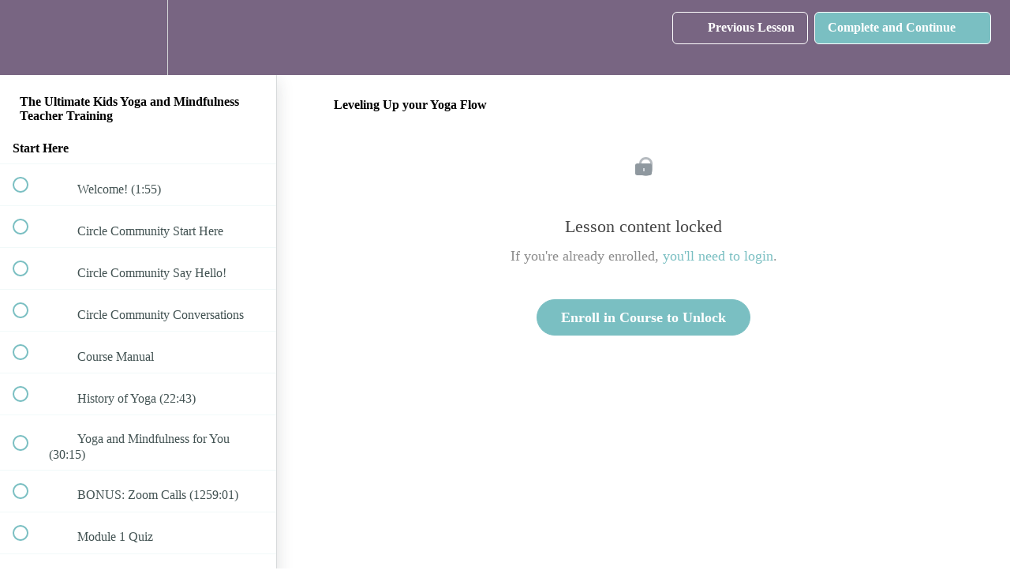

--- FILE ---
content_type: text/html; charset=utf-8
request_url: https://kumarahyoga.teachable.com/courses/ultimate-kids-yoga-and-mindfulness-leadership-course/lectures/15822527
body_size: 36185
content:
<!DOCTYPE html>
<html>
  <head>
    <script src="https://releases.transloadit.com/uppy/v4.18.0/uppy.min.js"></script><link rel="stylesheet" href="https://releases.transloadit.com/uppy/v4.18.0/uppy.min.css" />
    <link href='' rel='icon' type='image/png'>

<link href='' rel='apple-touch-icon' type='image/png'>

<link href='' rel='apple-touch-icon' type='image/png'>

<link href='https://static-media.hotmart.com/evOoM9Ov-CtGoJxtieBl6XW7kZU=/320x345/https://uploads.teachablecdn.com/attachments/stvwNm6SOmHf2pthJyUc_AdobeStock_64671562.jpeg' rel='apple-touch-startup-image' type='image/png'>

<link href='https://static-media.hotmart.com/QJIGaRlwQX2gxy3SbcskfEPdXFo=/640x690/https://uploads.teachablecdn.com/attachments/stvwNm6SOmHf2pthJyUc_AdobeStock_64671562.jpeg' rel='apple-touch-startup-image' type='image/png'>

<meta name='apple-mobile-web-app-capable' content='yes' />
<meta charset="UTF-8">
<meta name="csrf-param" content="authenticity_token" />
<meta name="csrf-token" content="-Ubqb65j1XnElZgLRcRY3AcVscoxXZSXsdjR3ER7fIMg_ptCrvPxJjaHhWumWRzPAl9JohFLrrcZQjaHim7Jpw" />
<link rel="stylesheet" href="https://fedora.teachablecdn.com/assets/bootstrap-748e653be2be27c8e709ced95eab64a05c870fcc9544b56e33dfe1a9a539317d.css" data-turbolinks-track="true" /><link href="https://teachable-themeable.learning.teachable.com/themecss/production/base.css?_=73e50aeac789&amp;brand_course_heading=%23ffffff&amp;brand_heading=%232b3636&amp;brand_homepage_heading=%23ffffff&amp;brand_navbar_fixed_text=%23ffffff&amp;brand_navbar_text=%23ffffff&amp;brand_primary=%23786582&amp;brand_secondary=%237ABFC2&amp;brand_text=%232b3636&amp;logged_out_homepage_background_image_overlay=0.0&amp;logged_out_homepage_background_image_url=https%3A%2F%2Fuploads.teachablecdn.com%2Fattachments%2FstvwNm6SOmHf2pthJyUc_AdobeStock_64671562.jpeg&amp;show_login=true&amp;show_signup=true" rel="stylesheet" data-turbolinks-track="true"></link>
<title>Leveling Up your Yoga Flow | Kumarah Yoga and Mindfulness for Kids</title>
<meta name="description" content="The comprehensive bundle of all courses and materials! Kids yoga and mindfulness training, lesson plans, printables and more.">
<link rel="canonical" href="https://kumarahyoga.teachable.com/courses/794697/lectures/15822527">
<meta property="og:description" content="The comprehensive bundle of all courses and materials! Kids yoga and mindfulness training, lesson plans, printables and more.">
<meta property="og:image" content="https://uploads.teachablecdn.com/attachments/yCojyDcEQj6PDlmZizFg_Course+Thumbnail+-+Ultimate+Kids+Yoga+and+Mindfulness+Leadership+Course.png">
<meta property="og:title" content="Leveling Up your Yoga Flow">
<meta property="og:type" content="website">
<meta property="og:url" content="https://kumarahyoga.teachable.com/courses/794697/lectures/15822527">
<meta name="brand_video_player_color" content="#7ABFC2">
<meta name="site_title" content="Kumarah Yoga and Mindfulness for Kids">
<style></style>
<script src='//fast.wistia.com/assets/external/E-v1.js'></script>
<script
  src='https://www.recaptcha.net/recaptcha/api.js'
  async
  defer></script>



      <meta name="asset_host" content="https://fedora.teachablecdn.com">
     <script>
  (function () {
    const origCreateElement = Document.prototype.createElement;
    Document.prototype.createElement = function () {
      const el = origCreateElement.apply(this, arguments);
      if (arguments[0].toLowerCase() === "video") {
        const observer = new MutationObserver(() => {
          if (
            el.src &&
            el.src.startsWith("data:video") &&
            el.autoplay &&
            el.style.display === "none"
          ) {
            el.removeAttribute("autoplay");
            el.autoplay = false;
            el.style.display = "none";
            observer.disconnect();
          }
        });
        observer.observe(el, {
          attributes: true,
          attributeFilter: ["src", "autoplay", "style"],
        });
      }
      return el;
    };
  })();
</script>
<script src="https://fedora.teachablecdn.com/packs/student-globals--1b9bb399c9fefbb1b77f.js"></script><script src="https://fedora.teachablecdn.com/packs/student-legacy--7c8100e12a4743c3272e.js"></script><script src="https://fedora.teachablecdn.com/packs/student--259a50199ddaf2b2b936.js"></script>
<meta id='iris-url' data-iris-url=https://eventable.internal.teachable.com />
<script type="text/javascript">
  window.heap=window.heap||[],heap.load=function(e,t){window.heap.appid=e,window.heap.config=t=t||{};var r=document.createElement("script");r.type="text/javascript",r.async=!0,r.src="https://cdn.heapanalytics.com/js/heap-"+e+".js";var a=document.getElementsByTagName("script")[0];a.parentNode.insertBefore(r,a);for(var n=function(e){return function(){heap.push([e].concat(Array.prototype.slice.call(arguments,0)))}},p=["addEventProperties","addUserProperties","clearEventProperties","identify","resetIdentity","removeEventProperty","setEventProperties","track","unsetEventProperty"],o=0;o<p.length;o++)heap[p[o]]=n(p[o])},heap.load("318805607");
  window.heapShouldTrackUser = true;
</script>


<script type="text/javascript">
  var _user_id = ''; // Set to the user's ID, username, or email address, or '' if not yet known.
  var _session_id = '5ed71d6ec57c04c61a3f0da6b367a8f1'; // Set to a unique session ID for the visitor's current browsing session.

  var _sift = window._sift = window._sift || [];
  _sift.push(['_setAccount', '2e541754ec']);
  _sift.push(['_setUserId', _user_id]);
  _sift.push(['_setSessionId', _session_id]);
  _sift.push(['_trackPageview']);

  (function() {
    function ls() {
      var e = document.createElement('script');
      e.src = 'https://cdn.sift.com/s.js';
      document.body.appendChild(e);
    }
    if (window.attachEvent) {
      window.attachEvent('onload', ls);
    } else {
      window.addEventListener('load', ls, false);
    }
  })();
</script>




<!-- Google tag (gtag.js) -->
<script async src="https://www.googletagmanager.com/gtag/js?id=G-SL8LSCXHSV"></script>
<script>
  window.dataLayer = window.dataLayer || [];
  function gtag(){dataLayer.push(arguments);}
  gtag('js', new Date());

  gtag('config', 'G-SL8LSCXHSV', {
    'user_id': '',
    'school_id': '520073',
    'school_domain': 'kumarahyoga.teachable.com'
  });
</script>



<meta http-equiv="X-UA-Compatible" content="IE=edge">
<script type="text/javascript">window.NREUM||(NREUM={});NREUM.info={"beacon":"bam.nr-data.net","errorBeacon":"bam.nr-data.net","licenseKey":"NRBR-08e3a2ada38dc55a529","applicationID":"1065060701","transactionName":"dAxdTUFZXVQEQh0JAFQXRktWRR5LCV9F","queueTime":0,"applicationTime":198,"agent":""}</script>
<script type="text/javascript">(window.NREUM||(NREUM={})).init={privacy:{cookies_enabled:true},ajax:{deny_list:["bam.nr-data.net"]},feature_flags:["soft_nav"],distributed_tracing:{enabled:true}};(window.NREUM||(NREUM={})).loader_config={agentID:"1103368432",accountID:"4102727",trustKey:"27503",xpid:"UAcHU1FRDxABVFdXBwcHUVQA",licenseKey:"NRBR-08e3a2ada38dc55a529",applicationID:"1065060701",browserID:"1103368432"};;/*! For license information please see nr-loader-spa-1.302.0.min.js.LICENSE.txt */
(()=>{var e,t,r={384:(e,t,r)=>{"use strict";r.d(t,{NT:()=>a,US:()=>d,Zm:()=>s,bQ:()=>u,dV:()=>c,pV:()=>l});var n=r(6154),i=r(1863),o=r(1910);const a={beacon:"bam.nr-data.net",errorBeacon:"bam.nr-data.net"};function s(){return n.gm.NREUM||(n.gm.NREUM={}),void 0===n.gm.newrelic&&(n.gm.newrelic=n.gm.NREUM),n.gm.NREUM}function c(){let e=s();return e.o||(e.o={ST:n.gm.setTimeout,SI:n.gm.setImmediate||n.gm.setInterval,CT:n.gm.clearTimeout,XHR:n.gm.XMLHttpRequest,REQ:n.gm.Request,EV:n.gm.Event,PR:n.gm.Promise,MO:n.gm.MutationObserver,FETCH:n.gm.fetch,WS:n.gm.WebSocket},(0,o.i)(...Object.values(e.o))),e}function u(e,t){let r=s();r.initializedAgents??={},t.initializedAt={ms:(0,i.t)(),date:new Date},r.initializedAgents[e]=t}function d(e,t){s()[e]=t}function l(){return function(){let e=s();const t=e.info||{};e.info={beacon:a.beacon,errorBeacon:a.errorBeacon,...t}}(),function(){let e=s();const t=e.init||{};e.init={...t}}(),c(),function(){let e=s();const t=e.loader_config||{};e.loader_config={...t}}(),s()}},782:(e,t,r)=>{"use strict";r.d(t,{T:()=>n});const n=r(860).K7.pageViewTiming},860:(e,t,r)=>{"use strict";r.d(t,{$J:()=>d,K7:()=>c,P3:()=>u,XX:()=>i,Yy:()=>s,df:()=>o,qY:()=>n,v4:()=>a});const n="events",i="jserrors",o="browser/blobs",a="rum",s="browser/logs",c={ajax:"ajax",genericEvents:"generic_events",jserrors:i,logging:"logging",metrics:"metrics",pageAction:"page_action",pageViewEvent:"page_view_event",pageViewTiming:"page_view_timing",sessionReplay:"session_replay",sessionTrace:"session_trace",softNav:"soft_navigations",spa:"spa"},u={[c.pageViewEvent]:1,[c.pageViewTiming]:2,[c.metrics]:3,[c.jserrors]:4,[c.spa]:5,[c.ajax]:6,[c.sessionTrace]:7,[c.softNav]:8,[c.sessionReplay]:9,[c.logging]:10,[c.genericEvents]:11},d={[c.pageViewEvent]:a,[c.pageViewTiming]:n,[c.ajax]:n,[c.spa]:n,[c.softNav]:n,[c.metrics]:i,[c.jserrors]:i,[c.sessionTrace]:o,[c.sessionReplay]:o,[c.logging]:s,[c.genericEvents]:"ins"}},944:(e,t,r)=>{"use strict";r.d(t,{R:()=>i});var n=r(3241);function i(e,t){"function"==typeof console.debug&&(console.debug("New Relic Warning: https://github.com/newrelic/newrelic-browser-agent/blob/main/docs/warning-codes.md#".concat(e),t),(0,n.W)({agentIdentifier:null,drained:null,type:"data",name:"warn",feature:"warn",data:{code:e,secondary:t}}))}},993:(e,t,r)=>{"use strict";r.d(t,{A$:()=>o,ET:()=>a,TZ:()=>s,p_:()=>i});var n=r(860);const i={ERROR:"ERROR",WARN:"WARN",INFO:"INFO",DEBUG:"DEBUG",TRACE:"TRACE"},o={OFF:0,ERROR:1,WARN:2,INFO:3,DEBUG:4,TRACE:5},a="log",s=n.K7.logging},1687:(e,t,r)=>{"use strict";r.d(t,{Ak:()=>u,Ze:()=>f,x3:()=>d});var n=r(3241),i=r(7836),o=r(3606),a=r(860),s=r(2646);const c={};function u(e,t){const r={staged:!1,priority:a.P3[t]||0};l(e),c[e].get(t)||c[e].set(t,r)}function d(e,t){e&&c[e]&&(c[e].get(t)&&c[e].delete(t),p(e,t,!1),c[e].size&&h(e))}function l(e){if(!e)throw new Error("agentIdentifier required");c[e]||(c[e]=new Map)}function f(e="",t="feature",r=!1){if(l(e),!e||!c[e].get(t)||r)return p(e,t);c[e].get(t).staged=!0,h(e)}function h(e){const t=Array.from(c[e]);t.every(([e,t])=>t.staged)&&(t.sort((e,t)=>e[1].priority-t[1].priority),t.forEach(([t])=>{c[e].delete(t),p(e,t)}))}function p(e,t,r=!0){const a=e?i.ee.get(e):i.ee,c=o.i.handlers;if(!a.aborted&&a.backlog&&c){if((0,n.W)({agentIdentifier:e,type:"lifecycle",name:"drain",feature:t}),r){const e=a.backlog[t],r=c[t];if(r){for(let t=0;e&&t<e.length;++t)g(e[t],r);Object.entries(r).forEach(([e,t])=>{Object.values(t||{}).forEach(t=>{t[0]?.on&&t[0]?.context()instanceof s.y&&t[0].on(e,t[1])})})}}a.isolatedBacklog||delete c[t],a.backlog[t]=null,a.emit("drain-"+t,[])}}function g(e,t){var r=e[1];Object.values(t[r]||{}).forEach(t=>{var r=e[0];if(t[0]===r){var n=t[1],i=e[3],o=e[2];n.apply(i,o)}})}},1741:(e,t,r)=>{"use strict";r.d(t,{W:()=>o});var n=r(944),i=r(4261);class o{#e(e,...t){if(this[e]!==o.prototype[e])return this[e](...t);(0,n.R)(35,e)}addPageAction(e,t){return this.#e(i.hG,e,t)}register(e){return this.#e(i.eY,e)}recordCustomEvent(e,t){return this.#e(i.fF,e,t)}setPageViewName(e,t){return this.#e(i.Fw,e,t)}setCustomAttribute(e,t,r){return this.#e(i.cD,e,t,r)}noticeError(e,t){return this.#e(i.o5,e,t)}setUserId(e){return this.#e(i.Dl,e)}setApplicationVersion(e){return this.#e(i.nb,e)}setErrorHandler(e){return this.#e(i.bt,e)}addRelease(e,t){return this.#e(i.k6,e,t)}log(e,t){return this.#e(i.$9,e,t)}start(){return this.#e(i.d3)}finished(e){return this.#e(i.BL,e)}recordReplay(){return this.#e(i.CH)}pauseReplay(){return this.#e(i.Tb)}addToTrace(e){return this.#e(i.U2,e)}setCurrentRouteName(e){return this.#e(i.PA,e)}interaction(e){return this.#e(i.dT,e)}wrapLogger(e,t,r){return this.#e(i.Wb,e,t,r)}measure(e,t){return this.#e(i.V1,e,t)}}},1863:(e,t,r)=>{"use strict";function n(){return Math.floor(performance.now())}r.d(t,{t:()=>n})},1910:(e,t,r)=>{"use strict";r.d(t,{i:()=>o});var n=r(944);const i=new Map;function o(...e){return e.every(e=>{if(i.has(e))return i.get(e);const t="function"==typeof e&&e.toString().includes("[native code]");return t||(0,n.R)(64,e?.name||e?.toString()),i.set(e,t),t})}},2555:(e,t,r)=>{"use strict";r.d(t,{D:()=>s,f:()=>a});var n=r(384),i=r(8122);const o={beacon:n.NT.beacon,errorBeacon:n.NT.errorBeacon,licenseKey:void 0,applicationID:void 0,sa:void 0,queueTime:void 0,applicationTime:void 0,ttGuid:void 0,user:void 0,account:void 0,product:void 0,extra:void 0,jsAttributes:{},userAttributes:void 0,atts:void 0,transactionName:void 0,tNamePlain:void 0};function a(e){try{return!!e.licenseKey&&!!e.errorBeacon&&!!e.applicationID}catch(e){return!1}}const s=e=>(0,i.a)(e,o)},2614:(e,t,r)=>{"use strict";r.d(t,{BB:()=>a,H3:()=>n,g:()=>u,iL:()=>c,tS:()=>s,uh:()=>i,wk:()=>o});const n="NRBA",i="SESSION",o=144e5,a=18e5,s={STARTED:"session-started",PAUSE:"session-pause",RESET:"session-reset",RESUME:"session-resume",UPDATE:"session-update"},c={SAME_TAB:"same-tab",CROSS_TAB:"cross-tab"},u={OFF:0,FULL:1,ERROR:2}},2646:(e,t,r)=>{"use strict";r.d(t,{y:()=>n});class n{constructor(e){this.contextId=e}}},2843:(e,t,r)=>{"use strict";r.d(t,{u:()=>i});var n=r(3878);function i(e,t=!1,r,i){(0,n.DD)("visibilitychange",function(){if(t)return void("hidden"===document.visibilityState&&e());e(document.visibilityState)},r,i)}},3241:(e,t,r)=>{"use strict";r.d(t,{W:()=>o});var n=r(6154);const i="newrelic";function o(e={}){try{n.gm.dispatchEvent(new CustomEvent(i,{detail:e}))}catch(e){}}},3304:(e,t,r)=>{"use strict";r.d(t,{A:()=>o});var n=r(7836);const i=()=>{const e=new WeakSet;return(t,r)=>{if("object"==typeof r&&null!==r){if(e.has(r))return;e.add(r)}return r}};function o(e){try{return JSON.stringify(e,i())??""}catch(e){try{n.ee.emit("internal-error",[e])}catch(e){}return""}}},3333:(e,t,r)=>{"use strict";r.d(t,{$v:()=>d,TZ:()=>n,Xh:()=>c,Zp:()=>i,kd:()=>u,mq:()=>s,nf:()=>a,qN:()=>o});const n=r(860).K7.genericEvents,i=["auxclick","click","copy","keydown","paste","scrollend"],o=["focus","blur"],a=4,s=1e3,c=2e3,u=["PageAction","UserAction","BrowserPerformance"],d={RESOURCES:"experimental.resources",REGISTER:"register"}},3434:(e,t,r)=>{"use strict";r.d(t,{Jt:()=>o,YM:()=>u});var n=r(7836),i=r(5607);const o="nr@original:".concat(i.W),a=50;var s=Object.prototype.hasOwnProperty,c=!1;function u(e,t){return e||(e=n.ee),r.inPlace=function(e,t,n,i,o){n||(n="");const a="-"===n.charAt(0);for(let s=0;s<t.length;s++){const c=t[s],u=e[c];l(u)||(e[c]=r(u,a?c+n:n,i,c,o))}},r.flag=o,r;function r(t,r,n,c,u){return l(t)?t:(r||(r=""),nrWrapper[o]=t,function(e,t,r){if(Object.defineProperty&&Object.keys)try{return Object.keys(e).forEach(function(r){Object.defineProperty(t,r,{get:function(){return e[r]},set:function(t){return e[r]=t,t}})}),t}catch(e){d([e],r)}for(var n in e)s.call(e,n)&&(t[n]=e[n])}(t,nrWrapper,e),nrWrapper);function nrWrapper(){var o,s,l,f;let h;try{s=this,o=[...arguments],l="function"==typeof n?n(o,s):n||{}}catch(t){d([t,"",[o,s,c],l],e)}i(r+"start",[o,s,c],l,u);const p=performance.now();let g;try{return f=t.apply(s,o),g=performance.now(),f}catch(e){throw g=performance.now(),i(r+"err",[o,s,e],l,u),h=e,h}finally{const e=g-p,t={start:p,end:g,duration:e,isLongTask:e>=a,methodName:c,thrownError:h};t.isLongTask&&i("long-task",[t,s],l,u),i(r+"end",[o,s,f],l,u)}}}function i(r,n,i,o){if(!c||t){var a=c;c=!0;try{e.emit(r,n,i,t,o)}catch(t){d([t,r,n,i],e)}c=a}}}function d(e,t){t||(t=n.ee);try{t.emit("internal-error",e)}catch(e){}}function l(e){return!(e&&"function"==typeof e&&e.apply&&!e[o])}},3606:(e,t,r)=>{"use strict";r.d(t,{i:()=>o});var n=r(9908);o.on=a;var i=o.handlers={};function o(e,t,r,o){a(o||n.d,i,e,t,r)}function a(e,t,r,i,o){o||(o="feature"),e||(e=n.d);var a=t[o]=t[o]||{};(a[r]=a[r]||[]).push([e,i])}},3738:(e,t,r)=>{"use strict";r.d(t,{He:()=>i,Kp:()=>s,Lc:()=>u,Rz:()=>d,TZ:()=>n,bD:()=>o,d3:()=>a,jx:()=>l,sl:()=>f,uP:()=>c});const n=r(860).K7.sessionTrace,i="bstResource",o="resource",a="-start",s="-end",c="fn"+a,u="fn"+s,d="pushState",l=1e3,f=3e4},3785:(e,t,r)=>{"use strict";r.d(t,{R:()=>c,b:()=>u});var n=r(9908),i=r(1863),o=r(860),a=r(8154),s=r(993);function c(e,t,r={},c=s.p_.INFO,u,d=(0,i.t)()){(0,n.p)(a.xV,["API/logging/".concat(c.toLowerCase(),"/called")],void 0,o.K7.metrics,e),(0,n.p)(s.ET,[d,t,r,c,u],void 0,o.K7.logging,e)}function u(e){return"string"==typeof e&&Object.values(s.p_).some(t=>t===e.toUpperCase().trim())}},3878:(e,t,r)=>{"use strict";function n(e,t){return{capture:e,passive:!1,signal:t}}function i(e,t,r=!1,i){window.addEventListener(e,t,n(r,i))}function o(e,t,r=!1,i){document.addEventListener(e,t,n(r,i))}r.d(t,{DD:()=>o,jT:()=>n,sp:()=>i})},3962:(e,t,r)=>{"use strict";r.d(t,{AM:()=>a,O2:()=>l,OV:()=>o,Qu:()=>f,TZ:()=>c,ih:()=>h,pP:()=>s,t1:()=>d,tC:()=>i,wD:()=>u});var n=r(860);const i=["click","keydown","submit"],o="popstate",a="api",s="initialPageLoad",c=n.K7.softNav,u=5e3,d=500,l={INITIAL_PAGE_LOAD:"",ROUTE_CHANGE:1,UNSPECIFIED:2},f={INTERACTION:1,AJAX:2,CUSTOM_END:3,CUSTOM_TRACER:4},h={IP:"in progress",PF:"pending finish",FIN:"finished",CAN:"cancelled"}},4234:(e,t,r)=>{"use strict";r.d(t,{W:()=>o});var n=r(7836),i=r(1687);class o{constructor(e,t){this.agentIdentifier=e,this.ee=n.ee.get(e),this.featureName=t,this.blocked=!1}deregisterDrain(){(0,i.x3)(this.agentIdentifier,this.featureName)}}},4261:(e,t,r)=>{"use strict";r.d(t,{$9:()=>d,BL:()=>c,CH:()=>p,Dl:()=>R,Fw:()=>w,PA:()=>v,Pl:()=>n,Tb:()=>f,U2:()=>a,V1:()=>E,Wb:()=>T,bt:()=>y,cD:()=>b,d3:()=>x,dT:()=>u,eY:()=>g,fF:()=>h,hG:()=>o,hw:()=>i,k6:()=>s,nb:()=>m,o5:()=>l});const n="api-",i=n+"ixn-",o="addPageAction",a="addToTrace",s="addRelease",c="finished",u="interaction",d="log",l="noticeError",f="pauseReplay",h="recordCustomEvent",p="recordReplay",g="register",m="setApplicationVersion",v="setCurrentRouteName",b="setCustomAttribute",y="setErrorHandler",w="setPageViewName",R="setUserId",x="start",T="wrapLogger",E="measure"},4387:(e,t,r)=>{"use strict";function n(e={}){return!(!e.id||!e.name)}function i(e,t){if(2!==t?.harvestEndpointVersion)return{};const r=t.agentRef.runtime.appMetadata.agents[0].entityGuid;return n(e)?{"mfe.id":e.id,"mfe.name":e.name,eventSource:"MicroFrontendBrowserAgent","parent.id":r}:{"entity.guid":r,appId:t.agentRef.info.applicationID}}r.d(t,{U:()=>i,c:()=>n})},5205:(e,t,r)=>{"use strict";r.d(t,{j:()=>_});var n=r(384),i=r(1741);var o=r(2555),a=r(3333);const s=e=>{if(!e||"string"!=typeof e)return!1;try{document.createDocumentFragment().querySelector(e)}catch{return!1}return!0};var c=r(2614),u=r(944),d=r(8122);const l="[data-nr-mask]",f=e=>(0,d.a)(e,(()=>{const e={feature_flags:[],experimental:{allow_registered_children:!1,resources:!1},mask_selector:"*",block_selector:"[data-nr-block]",mask_input_options:{color:!1,date:!1,"datetime-local":!1,email:!1,month:!1,number:!1,range:!1,search:!1,tel:!1,text:!1,time:!1,url:!1,week:!1,textarea:!1,select:!1,password:!0}};return{ajax:{deny_list:void 0,block_internal:!0,enabled:!0,autoStart:!0},api:{get allow_registered_children(){return e.feature_flags.includes(a.$v.REGISTER)||e.experimental.allow_registered_children},set allow_registered_children(t){e.experimental.allow_registered_children=t},duplicate_registered_data:!1},distributed_tracing:{enabled:void 0,exclude_newrelic_header:void 0,cors_use_newrelic_header:void 0,cors_use_tracecontext_headers:void 0,allowed_origins:void 0},get feature_flags(){return e.feature_flags},set feature_flags(t){e.feature_flags=t},generic_events:{enabled:!0,autoStart:!0},harvest:{interval:30},jserrors:{enabled:!0,autoStart:!0},logging:{enabled:!0,autoStart:!0},metrics:{enabled:!0,autoStart:!0},obfuscate:void 0,page_action:{enabled:!0},page_view_event:{enabled:!0,autoStart:!0},page_view_timing:{enabled:!0,autoStart:!0},performance:{capture_marks:!1,capture_measures:!1,capture_detail:!0,resources:{get enabled(){return e.feature_flags.includes(a.$v.RESOURCES)||e.experimental.resources},set enabled(t){e.experimental.resources=t},asset_types:[],first_party_domains:[],ignore_newrelic:!0}},privacy:{cookies_enabled:!0},proxy:{assets:void 0,beacon:void 0},session:{expiresMs:c.wk,inactiveMs:c.BB},session_replay:{autoStart:!0,enabled:!1,preload:!1,sampling_rate:10,error_sampling_rate:100,collect_fonts:!1,inline_images:!1,fix_stylesheets:!0,mask_all_inputs:!0,get mask_text_selector(){return e.mask_selector},set mask_text_selector(t){s(t)?e.mask_selector="".concat(t,",").concat(l):""===t||null===t?e.mask_selector=l:(0,u.R)(5,t)},get block_class(){return"nr-block"},get ignore_class(){return"nr-ignore"},get mask_text_class(){return"nr-mask"},get block_selector(){return e.block_selector},set block_selector(t){s(t)?e.block_selector+=",".concat(t):""!==t&&(0,u.R)(6,t)},get mask_input_options(){return e.mask_input_options},set mask_input_options(t){t&&"object"==typeof t?e.mask_input_options={...t,password:!0}:(0,u.R)(7,t)}},session_trace:{enabled:!0,autoStart:!0},soft_navigations:{enabled:!0,autoStart:!0},spa:{enabled:!0,autoStart:!0},ssl:void 0,user_actions:{enabled:!0,elementAttributes:["id","className","tagName","type"]}}})());var h=r(6154),p=r(9324);let g=0;const m={buildEnv:p.F3,distMethod:p.Xs,version:p.xv,originTime:h.WN},v={appMetadata:{},customTransaction:void 0,denyList:void 0,disabled:!1,harvester:void 0,isolatedBacklog:!1,isRecording:!1,loaderType:void 0,maxBytes:3e4,obfuscator:void 0,onerror:void 0,ptid:void 0,releaseIds:{},session:void 0,timeKeeper:void 0,registeredEntities:[],jsAttributesMetadata:{bytes:0},get harvestCount(){return++g}},b=e=>{const t=(0,d.a)(e,v),r=Object.keys(m).reduce((e,t)=>(e[t]={value:m[t],writable:!1,configurable:!0,enumerable:!0},e),{});return Object.defineProperties(t,r)};var y=r(5701);const w=e=>{const t=e.startsWith("http");e+="/",r.p=t?e:"https://"+e};var R=r(7836),x=r(3241);const T={accountID:void 0,trustKey:void 0,agentID:void 0,licenseKey:void 0,applicationID:void 0,xpid:void 0},E=e=>(0,d.a)(e,T),A=new Set;function _(e,t={},r,a){let{init:s,info:c,loader_config:u,runtime:d={},exposed:l=!0}=t;if(!c){const e=(0,n.pV)();s=e.init,c=e.info,u=e.loader_config}e.init=f(s||{}),e.loader_config=E(u||{}),c.jsAttributes??={},h.bv&&(c.jsAttributes.isWorker=!0),e.info=(0,o.D)(c);const p=e.init,g=[c.beacon,c.errorBeacon];A.has(e.agentIdentifier)||(p.proxy.assets&&(w(p.proxy.assets),g.push(p.proxy.assets)),p.proxy.beacon&&g.push(p.proxy.beacon),e.beacons=[...g],function(e){const t=(0,n.pV)();Object.getOwnPropertyNames(i.W.prototype).forEach(r=>{const n=i.W.prototype[r];if("function"!=typeof n||"constructor"===n)return;let o=t[r];e[r]&&!1!==e.exposed&&"micro-agent"!==e.runtime?.loaderType&&(t[r]=(...t)=>{const n=e[r](...t);return o?o(...t):n})})}(e),(0,n.US)("activatedFeatures",y.B),e.runSoftNavOverSpa&&=!0===p.soft_navigations.enabled&&p.feature_flags.includes("soft_nav")),d.denyList=[...p.ajax.deny_list||[],...p.ajax.block_internal?g:[]],d.ptid=e.agentIdentifier,d.loaderType=r,e.runtime=b(d),A.has(e.agentIdentifier)||(e.ee=R.ee.get(e.agentIdentifier),e.exposed=l,(0,x.W)({agentIdentifier:e.agentIdentifier,drained:!!y.B?.[e.agentIdentifier],type:"lifecycle",name:"initialize",feature:void 0,data:e.config})),A.add(e.agentIdentifier)}},5270:(e,t,r)=>{"use strict";r.d(t,{Aw:()=>a,SR:()=>o,rF:()=>s});var n=r(384),i=r(7767);function o(e){return!!(0,n.dV)().o.MO&&(0,i.V)(e)&&!0===e?.session_trace.enabled}function a(e){return!0===e?.session_replay.preload&&o(e)}function s(e,t){try{if("string"==typeof t?.type){if("password"===t.type.toLowerCase())return"*".repeat(e?.length||0);if(void 0!==t?.dataset?.nrUnmask||t?.classList?.contains("nr-unmask"))return e}}catch(e){}return"string"==typeof e?e.replace(/[\S]/g,"*"):"*".repeat(e?.length||0)}},5289:(e,t,r)=>{"use strict";r.d(t,{GG:()=>o,Qr:()=>s,sB:()=>a});var n=r(3878);function i(){return"undefined"==typeof document||"complete"===document.readyState}function o(e,t){if(i())return e();(0,n.sp)("load",e,t)}function a(e){if(i())return e();(0,n.DD)("DOMContentLoaded",e)}function s(e){if(i())return e();(0,n.sp)("popstate",e)}},5607:(e,t,r)=>{"use strict";r.d(t,{W:()=>n});const n=(0,r(9566).bz)()},5701:(e,t,r)=>{"use strict";r.d(t,{B:()=>o,t:()=>a});var n=r(3241);const i=new Set,o={};function a(e,t){const r=t.agentIdentifier;o[r]??={},e&&"object"==typeof e&&(i.has(r)||(t.ee.emit("rumresp",[e]),o[r]=e,i.add(r),(0,n.W)({agentIdentifier:r,loaded:!0,drained:!0,type:"lifecycle",name:"load",feature:void 0,data:e})))}},6154:(e,t,r)=>{"use strict";r.d(t,{A4:()=>s,OF:()=>d,RI:()=>i,WN:()=>h,bv:()=>o,gm:()=>a,lR:()=>f,m:()=>u,mw:()=>c,sb:()=>l});var n=r(1863);const i="undefined"!=typeof window&&!!window.document,o="undefined"!=typeof WorkerGlobalScope&&("undefined"!=typeof self&&self instanceof WorkerGlobalScope&&self.navigator instanceof WorkerNavigator||"undefined"!=typeof globalThis&&globalThis instanceof WorkerGlobalScope&&globalThis.navigator instanceof WorkerNavigator),a=i?window:"undefined"!=typeof WorkerGlobalScope&&("undefined"!=typeof self&&self instanceof WorkerGlobalScope&&self||"undefined"!=typeof globalThis&&globalThis instanceof WorkerGlobalScope&&globalThis),s="complete"===a?.document?.readyState,c=Boolean("hidden"===a?.document?.visibilityState),u=""+a?.location,d=/iPad|iPhone|iPod/.test(a.navigator?.userAgent),l=d&&"undefined"==typeof SharedWorker,f=(()=>{const e=a.navigator?.userAgent?.match(/Firefox[/\s](\d+\.\d+)/);return Array.isArray(e)&&e.length>=2?+e[1]:0})(),h=Date.now()-(0,n.t)()},6344:(e,t,r)=>{"use strict";r.d(t,{BB:()=>d,G4:()=>o,Qb:()=>l,TZ:()=>i,Ug:()=>a,_s:()=>s,bc:()=>u,yP:()=>c});var n=r(2614);const i=r(860).K7.sessionReplay,o={RECORD:"recordReplay",PAUSE:"pauseReplay",ERROR_DURING_REPLAY:"errorDuringReplay"},a=.12,s={DomContentLoaded:0,Load:1,FullSnapshot:2,IncrementalSnapshot:3,Meta:4,Custom:5},c={[n.g.ERROR]:15e3,[n.g.FULL]:3e5,[n.g.OFF]:0},u={RESET:{message:"Session was reset",sm:"Reset"},IMPORT:{message:"Recorder failed to import",sm:"Import"},TOO_MANY:{message:"429: Too Many Requests",sm:"Too-Many"},TOO_BIG:{message:"Payload was too large",sm:"Too-Big"},CROSS_TAB:{message:"Session Entity was set to OFF on another tab",sm:"Cross-Tab"},ENTITLEMENTS:{message:"Session Replay is not allowed and will not be started",sm:"Entitlement"}},d=5e3,l={API:"api",RESUME:"resume",SWITCH_TO_FULL:"switchToFull",INITIALIZE:"initialize",PRELOAD:"preload"}},6389:(e,t,r)=>{"use strict";function n(e,t=500,r={}){const n=r?.leading||!1;let i;return(...r)=>{n&&void 0===i&&(e.apply(this,r),i=setTimeout(()=>{i=clearTimeout(i)},t)),n||(clearTimeout(i),i=setTimeout(()=>{e.apply(this,r)},t))}}function i(e){let t=!1;return(...r)=>{t||(t=!0,e.apply(this,r))}}r.d(t,{J:()=>i,s:()=>n})},6630:(e,t,r)=>{"use strict";r.d(t,{T:()=>n});const n=r(860).K7.pageViewEvent},6774:(e,t,r)=>{"use strict";r.d(t,{T:()=>n});const n=r(860).K7.jserrors},7295:(e,t,r)=>{"use strict";r.d(t,{Xv:()=>a,gX:()=>i,iW:()=>o});var n=[];function i(e){if(!e||o(e))return!1;if(0===n.length)return!0;for(var t=0;t<n.length;t++){var r=n[t];if("*"===r.hostname)return!1;if(s(r.hostname,e.hostname)&&c(r.pathname,e.pathname))return!1}return!0}function o(e){return void 0===e.hostname}function a(e){if(n=[],e&&e.length)for(var t=0;t<e.length;t++){let r=e[t];if(!r)continue;0===r.indexOf("http://")?r=r.substring(7):0===r.indexOf("https://")&&(r=r.substring(8));const i=r.indexOf("/");let o,a;i>0?(o=r.substring(0,i),a=r.substring(i)):(o=r,a="");let[s]=o.split(":");n.push({hostname:s,pathname:a})}}function s(e,t){return!(e.length>t.length)&&t.indexOf(e)===t.length-e.length}function c(e,t){return 0===e.indexOf("/")&&(e=e.substring(1)),0===t.indexOf("/")&&(t=t.substring(1)),""===e||e===t}},7378:(e,t,r)=>{"use strict";r.d(t,{$p:()=>x,BR:()=>b,Kp:()=>R,L3:()=>y,Lc:()=>c,NC:()=>o,SG:()=>d,TZ:()=>i,U6:()=>p,UT:()=>m,d3:()=>w,dT:()=>f,e5:()=>E,gx:()=>v,l9:()=>l,oW:()=>h,op:()=>g,rw:()=>u,tH:()=>A,uP:()=>s,wW:()=>T,xq:()=>a});var n=r(384);const i=r(860).K7.spa,o=["click","submit","keypress","keydown","keyup","change"],a=999,s="fn-start",c="fn-end",u="cb-start",d="api-ixn-",l="remaining",f="interaction",h="spaNode",p="jsonpNode",g="fetch-start",m="fetch-done",v="fetch-body-",b="jsonp-end",y=(0,n.dV)().o.ST,w="-start",R="-end",x="-body",T="cb"+R,E="jsTime",A="fetch"},7485:(e,t,r)=>{"use strict";r.d(t,{D:()=>i});var n=r(6154);function i(e){if(0===(e||"").indexOf("data:"))return{protocol:"data"};try{const t=new URL(e,location.href),r={port:t.port,hostname:t.hostname,pathname:t.pathname,search:t.search,protocol:t.protocol.slice(0,t.protocol.indexOf(":")),sameOrigin:t.protocol===n.gm?.location?.protocol&&t.host===n.gm?.location?.host};return r.port&&""!==r.port||("http:"===t.protocol&&(r.port="80"),"https:"===t.protocol&&(r.port="443")),r.pathname&&""!==r.pathname?r.pathname.startsWith("/")||(r.pathname="/".concat(r.pathname)):r.pathname="/",r}catch(e){return{}}}},7699:(e,t,r)=>{"use strict";r.d(t,{It:()=>o,KC:()=>s,No:()=>i,qh:()=>a});var n=r(860);const i=16e3,o=1e6,a="SESSION_ERROR",s={[n.K7.logging]:!0,[n.K7.genericEvents]:!1,[n.K7.jserrors]:!1,[n.K7.ajax]:!1}},7767:(e,t,r)=>{"use strict";r.d(t,{V:()=>i});var n=r(6154);const i=e=>n.RI&&!0===e?.privacy.cookies_enabled},7836:(e,t,r)=>{"use strict";r.d(t,{P:()=>s,ee:()=>c});var n=r(384),i=r(8990),o=r(2646),a=r(5607);const s="nr@context:".concat(a.W),c=function e(t,r){var n={},a={},d={},l=!1;try{l=16===r.length&&u.initializedAgents?.[r]?.runtime.isolatedBacklog}catch(e){}var f={on:p,addEventListener:p,removeEventListener:function(e,t){var r=n[e];if(!r)return;for(var i=0;i<r.length;i++)r[i]===t&&r.splice(i,1)},emit:function(e,r,n,i,o){!1!==o&&(o=!0);if(c.aborted&&!i)return;t&&o&&t.emit(e,r,n);var s=h(n);g(e).forEach(e=>{e.apply(s,r)});var u=v()[a[e]];u&&u.push([f,e,r,s]);return s},get:m,listeners:g,context:h,buffer:function(e,t){const r=v();if(t=t||"feature",f.aborted)return;Object.entries(e||{}).forEach(([e,n])=>{a[n]=t,t in r||(r[t]=[])})},abort:function(){f._aborted=!0,Object.keys(f.backlog).forEach(e=>{delete f.backlog[e]})},isBuffering:function(e){return!!v()[a[e]]},debugId:r,backlog:l?{}:t&&"object"==typeof t.backlog?t.backlog:{},isolatedBacklog:l};return Object.defineProperty(f,"aborted",{get:()=>{let e=f._aborted||!1;return e||(t&&(e=t.aborted),e)}}),f;function h(e){return e&&e instanceof o.y?e:e?(0,i.I)(e,s,()=>new o.y(s)):new o.y(s)}function p(e,t){n[e]=g(e).concat(t)}function g(e){return n[e]||[]}function m(t){return d[t]=d[t]||e(f,t)}function v(){return f.backlog}}(void 0,"globalEE"),u=(0,n.Zm)();u.ee||(u.ee=c)},8122:(e,t,r)=>{"use strict";r.d(t,{a:()=>i});var n=r(944);function i(e,t){try{if(!e||"object"!=typeof e)return(0,n.R)(3);if(!t||"object"!=typeof t)return(0,n.R)(4);const r=Object.create(Object.getPrototypeOf(t),Object.getOwnPropertyDescriptors(t)),o=0===Object.keys(r).length?e:r;for(let a in o)if(void 0!==e[a])try{if(null===e[a]){r[a]=null;continue}Array.isArray(e[a])&&Array.isArray(t[a])?r[a]=Array.from(new Set([...e[a],...t[a]])):"object"==typeof e[a]&&"object"==typeof t[a]?r[a]=i(e[a],t[a]):r[a]=e[a]}catch(e){r[a]||(0,n.R)(1,e)}return r}catch(e){(0,n.R)(2,e)}}},8139:(e,t,r)=>{"use strict";r.d(t,{u:()=>f});var n=r(7836),i=r(3434),o=r(8990),a=r(6154);const s={},c=a.gm.XMLHttpRequest,u="addEventListener",d="removeEventListener",l="nr@wrapped:".concat(n.P);function f(e){var t=function(e){return(e||n.ee).get("events")}(e);if(s[t.debugId]++)return t;s[t.debugId]=1;var r=(0,i.YM)(t,!0);function f(e){r.inPlace(e,[u,d],"-",p)}function p(e,t){return e[1]}return"getPrototypeOf"in Object&&(a.RI&&h(document,f),c&&h(c.prototype,f),h(a.gm,f)),t.on(u+"-start",function(e,t){var n=e[1];if(null!==n&&("function"==typeof n||"object"==typeof n)&&"newrelic"!==e[0]){var i=(0,o.I)(n,l,function(){var e={object:function(){if("function"!=typeof n.handleEvent)return;return n.handleEvent.apply(n,arguments)},function:n}[typeof n];return e?r(e,"fn-",null,e.name||"anonymous"):n});this.wrapped=e[1]=i}}),t.on(d+"-start",function(e){e[1]=this.wrapped||e[1]}),t}function h(e,t,...r){let n=e;for(;"object"==typeof n&&!Object.prototype.hasOwnProperty.call(n,u);)n=Object.getPrototypeOf(n);n&&t(n,...r)}},8154:(e,t,r)=>{"use strict";r.d(t,{z_:()=>o,XG:()=>s,TZ:()=>n,rs:()=>i,xV:()=>a});r(6154),r(9566),r(384);const n=r(860).K7.metrics,i="sm",o="cm",a="storeSupportabilityMetrics",s="storeEventMetrics"},8374:(e,t,r)=>{r.nc=(()=>{try{return document?.currentScript?.nonce}catch(e){}return""})()},8990:(e,t,r)=>{"use strict";r.d(t,{I:()=>i});var n=Object.prototype.hasOwnProperty;function i(e,t,r){if(n.call(e,t))return e[t];var i=r();if(Object.defineProperty&&Object.keys)try{return Object.defineProperty(e,t,{value:i,writable:!0,enumerable:!1}),i}catch(e){}return e[t]=i,i}},9300:(e,t,r)=>{"use strict";r.d(t,{T:()=>n});const n=r(860).K7.ajax},9324:(e,t,r)=>{"use strict";r.d(t,{AJ:()=>a,F3:()=>i,Xs:()=>o,Yq:()=>s,xv:()=>n});const n="1.302.0",i="PROD",o="CDN",a="@newrelic/rrweb",s="1.0.1"},9566:(e,t,r)=>{"use strict";r.d(t,{LA:()=>s,ZF:()=>c,bz:()=>a,el:()=>u});var n=r(6154);const i="xxxxxxxx-xxxx-4xxx-yxxx-xxxxxxxxxxxx";function o(e,t){return e?15&e[t]:16*Math.random()|0}function a(){const e=n.gm?.crypto||n.gm?.msCrypto;let t,r=0;return e&&e.getRandomValues&&(t=e.getRandomValues(new Uint8Array(30))),i.split("").map(e=>"x"===e?o(t,r++).toString(16):"y"===e?(3&o()|8).toString(16):e).join("")}function s(e){const t=n.gm?.crypto||n.gm?.msCrypto;let r,i=0;t&&t.getRandomValues&&(r=t.getRandomValues(new Uint8Array(e)));const a=[];for(var s=0;s<e;s++)a.push(o(r,i++).toString(16));return a.join("")}function c(){return s(16)}function u(){return s(32)}},9908:(e,t,r)=>{"use strict";r.d(t,{d:()=>n,p:()=>i});var n=r(7836).ee.get("handle");function i(e,t,r,i,o){o?(o.buffer([e],i),o.emit(e,t,r)):(n.buffer([e],i),n.emit(e,t,r))}}},n={};function i(e){var t=n[e];if(void 0!==t)return t.exports;var o=n[e]={exports:{}};return r[e](o,o.exports,i),o.exports}i.m=r,i.d=(e,t)=>{for(var r in t)i.o(t,r)&&!i.o(e,r)&&Object.defineProperty(e,r,{enumerable:!0,get:t[r]})},i.f={},i.e=e=>Promise.all(Object.keys(i.f).reduce((t,r)=>(i.f[r](e,t),t),[])),i.u=e=>({212:"nr-spa-compressor",249:"nr-spa-recorder",478:"nr-spa"}[e]+"-1.302.0.min.js"),i.o=(e,t)=>Object.prototype.hasOwnProperty.call(e,t),e={},t="NRBA-1.302.0.PROD:",i.l=(r,n,o,a)=>{if(e[r])e[r].push(n);else{var s,c;if(void 0!==o)for(var u=document.getElementsByTagName("script"),d=0;d<u.length;d++){var l=u[d];if(l.getAttribute("src")==r||l.getAttribute("data-webpack")==t+o){s=l;break}}if(!s){c=!0;var f={478:"sha512-et4eqFkcD6+Z71h33KYPiiAOMr5fyZ1HImNOrGswghuDrKIj7niWOwg3RWg+8TpTcZ0yzzll8oYNDiAX1WXraw==",249:"sha512-m/7InETzWcM0kCLJfqT/2vmV1Zs98JekxGeUcmQe9kauyn31VeP+2xJH+qt156WKCOLL7p503ATnehElqw1gnQ==",212:"sha512-Ed30EgOV4akpDvOaqpf/6nP9OreWlwun3X9xxl+erWeEjX64VUNxzVFPixvdU+WbzLtJS9S8j8phFbfXxEyvJg=="};(s=document.createElement("script")).charset="utf-8",i.nc&&s.setAttribute("nonce",i.nc),s.setAttribute("data-webpack",t+o),s.src=r,0!==s.src.indexOf(window.location.origin+"/")&&(s.crossOrigin="anonymous"),f[a]&&(s.integrity=f[a])}e[r]=[n];var h=(t,n)=>{s.onerror=s.onload=null,clearTimeout(p);var i=e[r];if(delete e[r],s.parentNode&&s.parentNode.removeChild(s),i&&i.forEach(e=>e(n)),t)return t(n)},p=setTimeout(h.bind(null,void 0,{type:"timeout",target:s}),12e4);s.onerror=h.bind(null,s.onerror),s.onload=h.bind(null,s.onload),c&&document.head.appendChild(s)}},i.r=e=>{"undefined"!=typeof Symbol&&Symbol.toStringTag&&Object.defineProperty(e,Symbol.toStringTag,{value:"Module"}),Object.defineProperty(e,"__esModule",{value:!0})},i.p="https://js-agent.newrelic.com/",(()=>{var e={38:0,788:0};i.f.j=(t,r)=>{var n=i.o(e,t)?e[t]:void 0;if(0!==n)if(n)r.push(n[2]);else{var o=new Promise((r,i)=>n=e[t]=[r,i]);r.push(n[2]=o);var a=i.p+i.u(t),s=new Error;i.l(a,r=>{if(i.o(e,t)&&(0!==(n=e[t])&&(e[t]=void 0),n)){var o=r&&("load"===r.type?"missing":r.type),a=r&&r.target&&r.target.src;s.message="Loading chunk "+t+" failed.\n("+o+": "+a+")",s.name="ChunkLoadError",s.type=o,s.request=a,n[1](s)}},"chunk-"+t,t)}};var t=(t,r)=>{var n,o,[a,s,c]=r,u=0;if(a.some(t=>0!==e[t])){for(n in s)i.o(s,n)&&(i.m[n]=s[n]);if(c)c(i)}for(t&&t(r);u<a.length;u++)o=a[u],i.o(e,o)&&e[o]&&e[o][0](),e[o]=0},r=self["webpackChunk:NRBA-1.302.0.PROD"]=self["webpackChunk:NRBA-1.302.0.PROD"]||[];r.forEach(t.bind(null,0)),r.push=t.bind(null,r.push.bind(r))})(),(()=>{"use strict";i(8374);var e=i(9566),t=i(1741);class r extends t.W{agentIdentifier=(0,e.LA)(16)}var n=i(860);const o=Object.values(n.K7);var a=i(5205);var s=i(9908),c=i(1863),u=i(4261),d=i(3241),l=i(944),f=i(5701),h=i(8154);function p(e,t,i,o){const a=o||i;!a||a[e]&&a[e]!==r.prototype[e]||(a[e]=function(){(0,s.p)(h.xV,["API/"+e+"/called"],void 0,n.K7.metrics,i.ee),(0,d.W)({agentIdentifier:i.agentIdentifier,drained:!!f.B?.[i.agentIdentifier],type:"data",name:"api",feature:u.Pl+e,data:{}});try{return t.apply(this,arguments)}catch(e){(0,l.R)(23,e)}})}function g(e,t,r,n,i){const o=e.info;null===r?delete o.jsAttributes[t]:o.jsAttributes[t]=r,(i||null===r)&&(0,s.p)(u.Pl+n,[(0,c.t)(),t,r],void 0,"session",e.ee)}var m=i(1687),v=i(4234),b=i(5289),y=i(6154),w=i(5270),R=i(7767),x=i(6389),T=i(7699);class E extends v.W{constructor(e,t){super(e.agentIdentifier,t),this.agentRef=e,this.abortHandler=void 0,this.featAggregate=void 0,this.onAggregateImported=void 0,this.deferred=Promise.resolve(),!1===e.init[this.featureName].autoStart?this.deferred=new Promise((t,r)=>{this.ee.on("manual-start-all",(0,x.J)(()=>{(0,m.Ak)(e.agentIdentifier,this.featureName),t()}))}):(0,m.Ak)(e.agentIdentifier,t)}importAggregator(e,t,r={}){if(this.featAggregate)return;let n;this.onAggregateImported=new Promise(e=>{n=e});const o=async()=>{let o;await this.deferred;try{if((0,R.V)(e.init)){const{setupAgentSession:t}=await i.e(478).then(i.bind(i,8766));o=t(e)}}catch(e){(0,l.R)(20,e),this.ee.emit("internal-error",[e]),(0,s.p)(T.qh,[e],void 0,this.featureName,this.ee)}try{if(!this.#t(this.featureName,o,e.init))return(0,m.Ze)(this.agentIdentifier,this.featureName),void n(!1);const{Aggregate:i}=await t();this.featAggregate=new i(e,r),e.runtime.harvester.initializedAggregates.push(this.featAggregate),n(!0)}catch(e){(0,l.R)(34,e),this.abortHandler?.(),(0,m.Ze)(this.agentIdentifier,this.featureName,!0),n(!1),this.ee&&this.ee.abort()}};y.RI?(0,b.GG)(()=>o(),!0):o()}#t(e,t,r){if(this.blocked)return!1;switch(e){case n.K7.sessionReplay:return(0,w.SR)(r)&&!!t;case n.K7.sessionTrace:return!!t;default:return!0}}}var A=i(6630),_=i(2614);class S extends E{static featureName=A.T;constructor(e){var t;super(e,A.T),this.setupInspectionEvents(e.agentIdentifier),t=e,p(u.Fw,function(e,r){"string"==typeof e&&("/"!==e.charAt(0)&&(e="/"+e),t.runtime.customTransaction=(r||"http://custom.transaction")+e,(0,s.p)(u.Pl+u.Fw,[(0,c.t)()],void 0,void 0,t.ee))},t),this.ee.on("api-send-rum",(e,t)=>(0,s.p)("send-rum",[e,t],void 0,this.featureName,this.ee)),this.importAggregator(e,()=>i.e(478).then(i.bind(i,1983)))}setupInspectionEvents(e){const t=(t,r)=>{t&&(0,d.W)({agentIdentifier:e,timeStamp:t.timeStamp,loaded:"complete"===t.target.readyState,type:"window",name:r,data:t.target.location+""})};(0,b.sB)(e=>{t(e,"DOMContentLoaded")}),(0,b.GG)(e=>{t(e,"load")}),(0,b.Qr)(e=>{t(e,"navigate")}),this.ee.on(_.tS.UPDATE,(t,r)=>{(0,d.W)({agentIdentifier:e,type:"lifecycle",name:"session",data:r})})}}var O=i(384);var N=i(2843),I=i(3878),P=i(782);class j extends E{static featureName=P.T;constructor(e){super(e,P.T),y.RI&&((0,N.u)(()=>(0,s.p)("docHidden",[(0,c.t)()],void 0,P.T,this.ee),!0),(0,I.sp)("pagehide",()=>(0,s.p)("winPagehide",[(0,c.t)()],void 0,P.T,this.ee)),this.importAggregator(e,()=>i.e(478).then(i.bind(i,9917))))}}class k extends E{static featureName=h.TZ;constructor(e){super(e,h.TZ),y.RI&&document.addEventListener("securitypolicyviolation",e=>{(0,s.p)(h.xV,["Generic/CSPViolation/Detected"],void 0,this.featureName,this.ee)}),this.importAggregator(e,()=>i.e(478).then(i.bind(i,6555)))}}var C=i(6774),L=i(3304);class H{constructor(e,t,r,n,i){this.name="UncaughtError",this.message="string"==typeof e?e:(0,L.A)(e),this.sourceURL=t,this.line=r,this.column=n,this.__newrelic=i}}function M(e){return U(e)?e:new H(void 0!==e?.message?e.message:e,e?.filename||e?.sourceURL,e?.lineno||e?.line,e?.colno||e?.col,e?.__newrelic,e?.cause)}function K(e){const t="Unhandled Promise Rejection: ";if(!e?.reason)return;if(U(e.reason)){try{e.reason.message.startsWith(t)||(e.reason.message=t+e.reason.message)}catch(e){}return M(e.reason)}const r=M(e.reason);return(r.message||"").startsWith(t)||(r.message=t+r.message),r}function D(e){if(e.error instanceof SyntaxError&&!/:\d+$/.test(e.error.stack?.trim())){const t=new H(e.message,e.filename,e.lineno,e.colno,e.error.__newrelic,e.cause);return t.name=SyntaxError.name,t}return U(e.error)?e.error:M(e)}function U(e){return e instanceof Error&&!!e.stack}function F(e,t,r,i,o=(0,c.t)()){"string"==typeof e&&(e=new Error(e)),(0,s.p)("err",[e,o,!1,t,r.runtime.isRecording,void 0,i],void 0,n.K7.jserrors,r.ee),(0,s.p)("uaErr",[],void 0,n.K7.genericEvents,r.ee)}var W=i(4387),B=i(993),V=i(3785);function G(e,{customAttributes:t={},level:r=B.p_.INFO}={},n,i,o=(0,c.t)()){(0,V.R)(n.ee,e,t,r,i,o)}function z(e,t,r,i,o=(0,c.t)()){(0,s.p)(u.Pl+u.hG,[o,e,t,i],void 0,n.K7.genericEvents,r.ee)}function Z(e){p(u.eY,function(t){return function(e,t){const r={};(0,l.R)(54,"newrelic.register"),t||={},t.licenseKey||=e.info.licenseKey,t.blocked=!1;let i=()=>{};const o=e.runtime.registeredEntities,a=o.find(({metadata:{target:{id:e,name:r}}})=>e===t.id);if(a)return a.metadata.target.name!==t.name&&(a.metadata.target.name=t.name),a;const u=e=>{t.blocked=!0,i=e};e.init.api.allow_registered_children||u((0,x.J)(()=>(0,l.R)(55)));(0,W.c)(t)||u((0,x.J)(()=>(0,l.R)(48,t)));const d={addPageAction:(n,i={})=>g(z,[n,{...r,...i},e],t),log:(n,i={})=>g(G,[n,{...i,customAttributes:{...r,...i.customAttributes||{}}},e],t),noticeError:(n,i={})=>g(F,[n,{...r,...i},e],t),setApplicationVersion:e=>p("application.version",e),setCustomAttribute:(e,t)=>p(e,t),setUserId:e=>p("enduser.id",e),metadata:{customAttributes:r,target:t}},f=()=>(t.blocked&&i(),t.blocked);f()||o.push(d);const p=(e,t)=>{f()||(r[e]=t)},g=(t,r,i)=>{if(f())return;const o=(0,c.t)();(0,s.p)(h.xV,["API/register/".concat(t.name,"/called")],void 0,n.K7.metrics,e.ee);try{const n=e.init.api.duplicate_registered_data;return(!0===n||Array.isArray(n))&&t(...r,void 0,o),t(...r,i,o)}catch(e){(0,l.R)(50,e)}};return d}(e,t)},e)}class q extends E{static featureName=C.T;constructor(e){var t;super(e,C.T),t=e,p(u.o5,(e,r)=>F(e,r,t),t),function(e){p(u.bt,function(t){e.runtime.onerror=t},e)}(e),function(e){let t=0;p(u.k6,function(e,r){++t>10||(this.runtime.releaseIds[e.slice(-200)]=(""+r).slice(-200))},e)}(e),Z(e);try{this.removeOnAbort=new AbortController}catch(e){}this.ee.on("internal-error",(t,r)=>{this.abortHandler&&(0,s.p)("ierr",[M(t),(0,c.t)(),!0,{},e.runtime.isRecording,r],void 0,this.featureName,this.ee)}),y.gm.addEventListener("unhandledrejection",t=>{this.abortHandler&&(0,s.p)("err",[K(t),(0,c.t)(),!1,{unhandledPromiseRejection:1},e.runtime.isRecording],void 0,this.featureName,this.ee)},(0,I.jT)(!1,this.removeOnAbort?.signal)),y.gm.addEventListener("error",t=>{this.abortHandler&&(0,s.p)("err",[D(t),(0,c.t)(),!1,{},e.runtime.isRecording],void 0,this.featureName,this.ee)},(0,I.jT)(!1,this.removeOnAbort?.signal)),this.abortHandler=this.#r,this.importAggregator(e,()=>i.e(478).then(i.bind(i,2176)))}#r(){this.removeOnAbort?.abort(),this.abortHandler=void 0}}var X=i(8990);let Y=1;function J(e){const t=typeof e;return!e||"object"!==t&&"function"!==t?-1:e===y.gm?0:(0,X.I)(e,"nr@id",function(){return Y++})}function Q(e){if("string"==typeof e&&e.length)return e.length;if("object"==typeof e){if("undefined"!=typeof ArrayBuffer&&e instanceof ArrayBuffer&&e.byteLength)return e.byteLength;if("undefined"!=typeof Blob&&e instanceof Blob&&e.size)return e.size;if(!("undefined"!=typeof FormData&&e instanceof FormData))try{return(0,L.A)(e).length}catch(e){return}}}var ee=i(8139),te=i(7836),re=i(3434);const ne={},ie=["open","send"];function oe(e){var t=e||te.ee;const r=function(e){return(e||te.ee).get("xhr")}(t);if(void 0===y.gm.XMLHttpRequest)return r;if(ne[r.debugId]++)return r;ne[r.debugId]=1,(0,ee.u)(t);var n=(0,re.YM)(r),i=y.gm.XMLHttpRequest,o=y.gm.MutationObserver,a=y.gm.Promise,s=y.gm.setInterval,c="readystatechange",u=["onload","onerror","onabort","onloadstart","onloadend","onprogress","ontimeout"],d=[],f=y.gm.XMLHttpRequest=function(e){const t=new i(e),o=r.context(t);try{r.emit("new-xhr",[t],o),t.addEventListener(c,(a=o,function(){var e=this;e.readyState>3&&!a.resolved&&(a.resolved=!0,r.emit("xhr-resolved",[],e)),n.inPlace(e,u,"fn-",b)}),(0,I.jT)(!1))}catch(e){(0,l.R)(15,e);try{r.emit("internal-error",[e])}catch(e){}}var a;return t};function h(e,t){n.inPlace(t,["onreadystatechange"],"fn-",b)}if(function(e,t){for(var r in e)t[r]=e[r]}(i,f),f.prototype=i.prototype,n.inPlace(f.prototype,ie,"-xhr-",b),r.on("send-xhr-start",function(e,t){h(e,t),function(e){d.push(e),o&&(p?p.then(v):s?s(v):(g=-g,m.data=g))}(t)}),r.on("open-xhr-start",h),o){var p=a&&a.resolve();if(!s&&!a){var g=1,m=document.createTextNode(g);new o(v).observe(m,{characterData:!0})}}else t.on("fn-end",function(e){e[0]&&e[0].type===c||v()});function v(){for(var e=0;e<d.length;e++)h(0,d[e]);d.length&&(d=[])}function b(e,t){return t}return r}var ae="fetch-",se=ae+"body-",ce=["arrayBuffer","blob","json","text","formData"],ue=y.gm.Request,de=y.gm.Response,le="prototype";const fe={};function he(e){const t=function(e){return(e||te.ee).get("fetch")}(e);if(!(ue&&de&&y.gm.fetch))return t;if(fe[t.debugId]++)return t;function r(e,r,n){var i=e[r];"function"==typeof i&&(e[r]=function(){var e,r=[...arguments],o={};t.emit(n+"before-start",[r],o),o[te.P]&&o[te.P].dt&&(e=o[te.P].dt);var a=i.apply(this,r);return t.emit(n+"start",[r,e],a),a.then(function(e){return t.emit(n+"end",[null,e],a),e},function(e){throw t.emit(n+"end",[e],a),e})})}return fe[t.debugId]=1,ce.forEach(e=>{r(ue[le],e,se),r(de[le],e,se)}),r(y.gm,"fetch",ae),t.on(ae+"end",function(e,r){var n=this;if(r){var i=r.headers.get("content-length");null!==i&&(n.rxSize=i),t.emit(ae+"done",[null,r],n)}else t.emit(ae+"done",[e],n)}),t}var pe=i(7485);class ge{constructor(e){this.agentRef=e}generateTracePayload(t){const r=this.agentRef.loader_config;if(!this.shouldGenerateTrace(t)||!r)return null;var n=(r.accountID||"").toString()||null,i=(r.agentID||"").toString()||null,o=(r.trustKey||"").toString()||null;if(!n||!i)return null;var a=(0,e.ZF)(),s=(0,e.el)(),c=Date.now(),u={spanId:a,traceId:s,timestamp:c};return(t.sameOrigin||this.isAllowedOrigin(t)&&this.useTraceContextHeadersForCors())&&(u.traceContextParentHeader=this.generateTraceContextParentHeader(a,s),u.traceContextStateHeader=this.generateTraceContextStateHeader(a,c,n,i,o)),(t.sameOrigin&&!this.excludeNewrelicHeader()||!t.sameOrigin&&this.isAllowedOrigin(t)&&this.useNewrelicHeaderForCors())&&(u.newrelicHeader=this.generateTraceHeader(a,s,c,n,i,o)),u}generateTraceContextParentHeader(e,t){return"00-"+t+"-"+e+"-01"}generateTraceContextStateHeader(e,t,r,n,i){return i+"@nr=0-1-"+r+"-"+n+"-"+e+"----"+t}generateTraceHeader(e,t,r,n,i,o){if(!("function"==typeof y.gm?.btoa))return null;var a={v:[0,1],d:{ty:"Browser",ac:n,ap:i,id:e,tr:t,ti:r}};return o&&n!==o&&(a.d.tk=o),btoa((0,L.A)(a))}shouldGenerateTrace(e){return this.agentRef.init?.distributed_tracing?.enabled&&this.isAllowedOrigin(e)}isAllowedOrigin(e){var t=!1;const r=this.agentRef.init?.distributed_tracing;if(e.sameOrigin)t=!0;else if(r?.allowed_origins instanceof Array)for(var n=0;n<r.allowed_origins.length;n++){var i=(0,pe.D)(r.allowed_origins[n]);if(e.hostname===i.hostname&&e.protocol===i.protocol&&e.port===i.port){t=!0;break}}return t}excludeNewrelicHeader(){var e=this.agentRef.init?.distributed_tracing;return!!e&&!!e.exclude_newrelic_header}useNewrelicHeaderForCors(){var e=this.agentRef.init?.distributed_tracing;return!!e&&!1!==e.cors_use_newrelic_header}useTraceContextHeadersForCors(){var e=this.agentRef.init?.distributed_tracing;return!!e&&!!e.cors_use_tracecontext_headers}}var me=i(9300),ve=i(7295);function be(e){return"string"==typeof e?e:e instanceof(0,O.dV)().o.REQ?e.url:y.gm?.URL&&e instanceof URL?e.href:void 0}var ye=["load","error","abort","timeout"],we=ye.length,Re=(0,O.dV)().o.REQ,xe=(0,O.dV)().o.XHR;const Te="X-NewRelic-App-Data";class Ee extends E{static featureName=me.T;constructor(e){super(e,me.T),this.dt=new ge(e),this.handler=(e,t,r,n)=>(0,s.p)(e,t,r,n,this.ee);try{const e={xmlhttprequest:"xhr",fetch:"fetch",beacon:"beacon"};y.gm?.performance?.getEntriesByType("resource").forEach(t=>{if(t.initiatorType in e&&0!==t.responseStatus){const r={status:t.responseStatus},i={rxSize:t.transferSize,duration:Math.floor(t.duration),cbTime:0};Ae(r,t.name),this.handler("xhr",[r,i,t.startTime,t.responseEnd,e[t.initiatorType]],void 0,n.K7.ajax)}})}catch(e){}he(this.ee),oe(this.ee),function(e,t,r,i){function o(e){var t=this;t.totalCbs=0,t.called=0,t.cbTime=0,t.end=E,t.ended=!1,t.xhrGuids={},t.lastSize=null,t.loadCaptureCalled=!1,t.params=this.params||{},t.metrics=this.metrics||{},t.latestLongtaskEnd=0,e.addEventListener("load",function(r){A(t,e)},(0,I.jT)(!1)),y.lR||e.addEventListener("progress",function(e){t.lastSize=e.loaded},(0,I.jT)(!1))}function a(e){this.params={method:e[0]},Ae(this,e[1]),this.metrics={}}function u(t,r){e.loader_config.xpid&&this.sameOrigin&&r.setRequestHeader("X-NewRelic-ID",e.loader_config.xpid);var n=i.generateTracePayload(this.parsedOrigin);if(n){var o=!1;n.newrelicHeader&&(r.setRequestHeader("newrelic",n.newrelicHeader),o=!0),n.traceContextParentHeader&&(r.setRequestHeader("traceparent",n.traceContextParentHeader),n.traceContextStateHeader&&r.setRequestHeader("tracestate",n.traceContextStateHeader),o=!0),o&&(this.dt=n)}}function d(e,r){var n=this.metrics,i=e[0],o=this;if(n&&i){var a=Q(i);a&&(n.txSize=a)}this.startTime=(0,c.t)(),this.body=i,this.listener=function(e){try{"abort"!==e.type||o.loadCaptureCalled||(o.params.aborted=!0),("load"!==e.type||o.called===o.totalCbs&&(o.onloadCalled||"function"!=typeof r.onload)&&"function"==typeof o.end)&&o.end(r)}catch(e){try{t.emit("internal-error",[e])}catch(e){}}};for(var s=0;s<we;s++)r.addEventListener(ye[s],this.listener,(0,I.jT)(!1))}function l(e,t,r){this.cbTime+=e,t?this.onloadCalled=!0:this.called+=1,this.called!==this.totalCbs||!this.onloadCalled&&"function"==typeof r.onload||"function"!=typeof this.end||this.end(r)}function f(e,t){var r=""+J(e)+!!t;this.xhrGuids&&!this.xhrGuids[r]&&(this.xhrGuids[r]=!0,this.totalCbs+=1)}function p(e,t){var r=""+J(e)+!!t;this.xhrGuids&&this.xhrGuids[r]&&(delete this.xhrGuids[r],this.totalCbs-=1)}function g(){this.endTime=(0,c.t)()}function m(e,r){r instanceof xe&&"load"===e[0]&&t.emit("xhr-load-added",[e[1],e[2]],r)}function v(e,r){r instanceof xe&&"load"===e[0]&&t.emit("xhr-load-removed",[e[1],e[2]],r)}function b(e,t,r){t instanceof xe&&("onload"===r&&(this.onload=!0),("load"===(e[0]&&e[0].type)||this.onload)&&(this.xhrCbStart=(0,c.t)()))}function w(e,r){this.xhrCbStart&&t.emit("xhr-cb-time",[(0,c.t)()-this.xhrCbStart,this.onload,r],r)}function R(e){var t,r=e[1]||{};if("string"==typeof e[0]?0===(t=e[0]).length&&y.RI&&(t=""+y.gm.location.href):e[0]&&e[0].url?t=e[0].url:y.gm?.URL&&e[0]&&e[0]instanceof URL?t=e[0].href:"function"==typeof e[0].toString&&(t=e[0].toString()),"string"==typeof t&&0!==t.length){t&&(this.parsedOrigin=(0,pe.D)(t),this.sameOrigin=this.parsedOrigin.sameOrigin);var n=i.generateTracePayload(this.parsedOrigin);if(n&&(n.newrelicHeader||n.traceContextParentHeader))if(e[0]&&e[0].headers)s(e[0].headers,n)&&(this.dt=n);else{var o={};for(var a in r)o[a]=r[a];o.headers=new Headers(r.headers||{}),s(o.headers,n)&&(this.dt=n),e.length>1?e[1]=o:e.push(o)}}function s(e,t){var r=!1;return t.newrelicHeader&&(e.set("newrelic",t.newrelicHeader),r=!0),t.traceContextParentHeader&&(e.set("traceparent",t.traceContextParentHeader),t.traceContextStateHeader&&e.set("tracestate",t.traceContextStateHeader),r=!0),r}}function x(e,t){this.params={},this.metrics={},this.startTime=(0,c.t)(),this.dt=t,e.length>=1&&(this.target=e[0]),e.length>=2&&(this.opts=e[1]);var r=this.opts||{},n=this.target;Ae(this,be(n));var i=(""+(n&&n instanceof Re&&n.method||r.method||"GET")).toUpperCase();this.params.method=i,this.body=r.body,this.txSize=Q(r.body)||0}function T(e,t){if(this.endTime=(0,c.t)(),this.params||(this.params={}),(0,ve.iW)(this.params))return;let i;this.params.status=t?t.status:0,"string"==typeof this.rxSize&&this.rxSize.length>0&&(i=+this.rxSize);const o={txSize:this.txSize,rxSize:i,duration:(0,c.t)()-this.startTime};r("xhr",[this.params,o,this.startTime,this.endTime,"fetch"],this,n.K7.ajax)}function E(e){const t=this.params,i=this.metrics;if(!this.ended){this.ended=!0;for(let t=0;t<we;t++)e.removeEventListener(ye[t],this.listener,!1);t.aborted||(0,ve.iW)(t)||(i.duration=(0,c.t)()-this.startTime,this.loadCaptureCalled||4!==e.readyState?null==t.status&&(t.status=0):A(this,e),i.cbTime=this.cbTime,r("xhr",[t,i,this.startTime,this.endTime,"xhr"],this,n.K7.ajax))}}function A(e,r){e.params.status=r.status;var i=function(e,t){var r=e.responseType;return"json"===r&&null!==t?t:"arraybuffer"===r||"blob"===r||"json"===r?Q(e.response):"text"===r||""===r||void 0===r?Q(e.responseText):void 0}(r,e.lastSize);if(i&&(e.metrics.rxSize=i),e.sameOrigin&&r.getAllResponseHeaders().indexOf(Te)>=0){var o=r.getResponseHeader(Te);o&&((0,s.p)(h.rs,["Ajax/CrossApplicationTracing/Header/Seen"],void 0,n.K7.metrics,t),e.params.cat=o.split(", ").pop())}e.loadCaptureCalled=!0}t.on("new-xhr",o),t.on("open-xhr-start",a),t.on("open-xhr-end",u),t.on("send-xhr-start",d),t.on("xhr-cb-time",l),t.on("xhr-load-added",f),t.on("xhr-load-removed",p),t.on("xhr-resolved",g),t.on("addEventListener-end",m),t.on("removeEventListener-end",v),t.on("fn-end",w),t.on("fetch-before-start",R),t.on("fetch-start",x),t.on("fn-start",b),t.on("fetch-done",T)}(e,this.ee,this.handler,this.dt),this.importAggregator(e,()=>i.e(478).then(i.bind(i,3845)))}}function Ae(e,t){var r=(0,pe.D)(t),n=e.params||e;n.hostname=r.hostname,n.port=r.port,n.protocol=r.protocol,n.host=r.hostname+":"+r.port,n.pathname=r.pathname,e.parsedOrigin=r,e.sameOrigin=r.sameOrigin}const _e={},Se=["pushState","replaceState"];function Oe(e){const t=function(e){return(e||te.ee).get("history")}(e);return!y.RI||_e[t.debugId]++||(_e[t.debugId]=1,(0,re.YM)(t).inPlace(window.history,Se,"-")),t}var Ne=i(3738);function Ie(e){p(u.BL,function(t=Date.now()){const r=t-y.WN;r<0&&(0,l.R)(62,t),(0,s.p)(h.XG,[u.BL,{time:r}],void 0,n.K7.metrics,e.ee),e.addToTrace({name:u.BL,start:t,origin:"nr"}),(0,s.p)(u.Pl+u.hG,[r,u.BL],void 0,n.K7.genericEvents,e.ee)},e)}const{He:Pe,bD:je,d3:ke,Kp:Ce,TZ:Le,Lc:He,uP:Me,Rz:Ke}=Ne;class De extends E{static featureName=Le;constructor(e){var t;super(e,Le),t=e,p(u.U2,function(e){if(!(e&&"object"==typeof e&&e.name&&e.start))return;const r={n:e.name,s:e.start-y.WN,e:(e.end||e.start)-y.WN,o:e.origin||"",t:"api"};r.s<0||r.e<0||r.e<r.s?(0,l.R)(61,{start:r.s,end:r.e}):(0,s.p)("bstApi",[r],void 0,n.K7.sessionTrace,t.ee)},t),Ie(e);if(!(0,R.V)(e.init))return void this.deregisterDrain();const r=this.ee;let o;Oe(r),this.eventsEE=(0,ee.u)(r),this.eventsEE.on(Me,function(e,t){this.bstStart=(0,c.t)()}),this.eventsEE.on(He,function(e,t){(0,s.p)("bst",[e[0],t,this.bstStart,(0,c.t)()],void 0,n.K7.sessionTrace,r)}),r.on(Ke+ke,function(e){this.time=(0,c.t)(),this.startPath=location.pathname+location.hash}),r.on(Ke+Ce,function(e){(0,s.p)("bstHist",[location.pathname+location.hash,this.startPath,this.time],void 0,n.K7.sessionTrace,r)});try{o=new PerformanceObserver(e=>{const t=e.getEntries();(0,s.p)(Pe,[t],void 0,n.K7.sessionTrace,r)}),o.observe({type:je,buffered:!0})}catch(e){}this.importAggregator(e,()=>i.e(478).then(i.bind(i,6974)),{resourceObserver:o})}}var Ue=i(6344);class Fe extends E{static featureName=Ue.TZ;#n;recorder;constructor(e){var t;let r;super(e,Ue.TZ),t=e,p(u.CH,function(){(0,s.p)(u.CH,[],void 0,n.K7.sessionReplay,t.ee)},t),function(e){p(u.Tb,function(){(0,s.p)(u.Tb,[],void 0,n.K7.sessionReplay,e.ee)},e)}(e);try{r=JSON.parse(localStorage.getItem("".concat(_.H3,"_").concat(_.uh)))}catch(e){}(0,w.SR)(e.init)&&this.ee.on(Ue.G4.RECORD,()=>this.#i()),this.#o(r)&&this.importRecorder().then(e=>{e.startRecording(Ue.Qb.PRELOAD,r?.sessionReplayMode)}),this.importAggregator(this.agentRef,()=>i.e(478).then(i.bind(i,6167)),this),this.ee.on("err",e=>{this.blocked||this.agentRef.runtime.isRecording&&(this.errorNoticed=!0,(0,s.p)(Ue.G4.ERROR_DURING_REPLAY,[e],void 0,this.featureName,this.ee))})}#o(e){return e&&(e.sessionReplayMode===_.g.FULL||e.sessionReplayMode===_.g.ERROR)||(0,w.Aw)(this.agentRef.init)}importRecorder(){return this.recorder?Promise.resolve(this.recorder):(this.#n??=Promise.all([i.e(478),i.e(249)]).then(i.bind(i,4866)).then(({Recorder:e})=>(this.recorder=new e(this),this.recorder)).catch(e=>{throw this.ee.emit("internal-error",[e]),this.blocked=!0,e}),this.#n)}#i(){this.blocked||(this.featAggregate?this.featAggregate.mode!==_.g.FULL&&this.featAggregate.initializeRecording(_.g.FULL,!0,Ue.Qb.API):this.importRecorder().then(()=>{this.recorder.startRecording(Ue.Qb.API,_.g.FULL)}))}}var We=i(3962);function Be(e){const t=e.ee.get("tracer");function r(){}p(u.dT,function(e){return(new r).get("object"==typeof e?e:{})},e);const i=r.prototype={createTracer:function(r,i){var o={},a=this,d="function"==typeof i;return(0,s.p)(h.xV,["API/createTracer/called"],void 0,n.K7.metrics,e.ee),e.runSoftNavOverSpa||(0,s.p)(u.hw+"tracer",[(0,c.t)(),r,o],a,n.K7.spa,e.ee),function(){if(t.emit((d?"":"no-")+"fn-start",[(0,c.t)(),a,d],o),d)try{return i.apply(this,arguments)}catch(e){const r="string"==typeof e?new Error(e):e;throw t.emit("fn-err",[arguments,this,r],o),r}finally{t.emit("fn-end",[(0,c.t)()],o)}}}};["actionText","setName","setAttribute","save","ignore","onEnd","getContext","end","get"].forEach(t=>{p.apply(this,[t,function(){return(0,s.p)(u.hw+t,[(0,c.t)(),...arguments],this,e.runSoftNavOverSpa?n.K7.softNav:n.K7.spa,e.ee),this},e,i])}),p(u.PA,function(){e.runSoftNavOverSpa?(0,s.p)(u.hw+"routeName",[performance.now(),...arguments],void 0,n.K7.softNav,e.ee):(0,s.p)(u.Pl+"routeName",[(0,c.t)(),...arguments],this,n.K7.spa,e.ee)},e)}class Ve extends E{static featureName=We.TZ;constructor(e){if(super(e,We.TZ),Be(e),!y.RI||!(0,O.dV)().o.MO)return;const t=Oe(this.ee);try{this.removeOnAbort=new AbortController}catch(e){}We.tC.forEach(e=>{(0,I.sp)(e,e=>{a(e)},!0,this.removeOnAbort?.signal)});const r=()=>(0,s.p)("newURL",[(0,c.t)(),""+window.location],void 0,this.featureName,this.ee);t.on("pushState-end",r),t.on("replaceState-end",r),(0,I.sp)(We.OV,e=>{a(e),(0,s.p)("newURL",[e.timeStamp,""+window.location],void 0,this.featureName,this.ee)},!0,this.removeOnAbort?.signal);let n=!1;const o=new((0,O.dV)().o.MO)((e,t)=>{n||(n=!0,requestAnimationFrame(()=>{(0,s.p)("newDom",[(0,c.t)()],void 0,this.featureName,this.ee),n=!1}))}),a=(0,x.s)(e=>{(0,s.p)("newUIEvent",[e],void 0,this.featureName,this.ee),o.observe(document.body,{attributes:!0,childList:!0,subtree:!0,characterData:!0})},100,{leading:!0});this.abortHandler=function(){this.removeOnAbort?.abort(),o.disconnect(),this.abortHandler=void 0},this.importAggregator(e,()=>i.e(478).then(i.bind(i,4393)),{domObserver:o})}}var Ge=i(7378);const ze={},Ze=["appendChild","insertBefore","replaceChild"];function qe(e){const t=function(e){return(e||te.ee).get("jsonp")}(e);if(!y.RI||ze[t.debugId])return t;ze[t.debugId]=!0;var r=(0,re.YM)(t),n=/[?&](?:callback|cb)=([^&#]+)/,i=/(.*)\.([^.]+)/,o=/^(\w+)(\.|$)(.*)$/;function a(e,t){if(!e)return t;const r=e.match(o),n=r[1];return a(r[3],t[n])}return r.inPlace(Node.prototype,Ze,"dom-"),t.on("dom-start",function(e){!function(e){if(!e||"string"!=typeof e.nodeName||"script"!==e.nodeName.toLowerCase())return;if("function"!=typeof e.addEventListener)return;var o=(s=e.src,c=s.match(n),c?c[1]:null);var s,c;if(!o)return;var u=function(e){var t=e.match(i);if(t&&t.length>=3)return{key:t[2],parent:a(t[1],window)};return{key:e,parent:window}}(o);if("function"!=typeof u.parent[u.key])return;var d={};function l(){t.emit("jsonp-end",[],d),e.removeEventListener("load",l,(0,I.jT)(!1)),e.removeEventListener("error",f,(0,I.jT)(!1))}function f(){t.emit("jsonp-error",[],d),t.emit("jsonp-end",[],d),e.removeEventListener("load",l,(0,I.jT)(!1)),e.removeEventListener("error",f,(0,I.jT)(!1))}r.inPlace(u.parent,[u.key],"cb-",d),e.addEventListener("load",l,(0,I.jT)(!1)),e.addEventListener("error",f,(0,I.jT)(!1)),t.emit("new-jsonp",[e.src],d)}(e[0])}),t}const Xe={};function Ye(e){const t=function(e){return(e||te.ee).get("promise")}(e);if(Xe[t.debugId])return t;Xe[t.debugId]=!0;var r=t.context,n=(0,re.YM)(t),i=y.gm.Promise;return i&&function(){function e(r){var o=t.context(),a=n(r,"executor-",o,null,!1);const s=Reflect.construct(i,[a],e);return t.context(s).getCtx=function(){return o},s}y.gm.Promise=e,Object.defineProperty(e,"name",{value:"Promise"}),e.toString=function(){return i.toString()},Object.setPrototypeOf(e,i),["all","race"].forEach(function(r){const n=i[r];e[r]=function(e){let i=!1;[...e||[]].forEach(e=>{this.resolve(e).then(a("all"===r),a(!1))});const o=n.apply(this,arguments);return o;function a(e){return function(){t.emit("propagate",[null,!i],o,!1,!1),i=i||!e}}}}),["resolve","reject"].forEach(function(r){const n=i[r];e[r]=function(e){const r=n.apply(this,arguments);return e!==r&&t.emit("propagate",[e,!0],r,!1,!1),r}}),e.prototype=i.prototype;const o=i.prototype.then;i.prototype.then=function(...e){var i=this,a=r(i);a.promise=i,e[0]=n(e[0],"cb-",a,null,!1),e[1]=n(e[1],"cb-",a,null,!1);const s=o.apply(this,e);return a.nextPromise=s,t.emit("propagate",[i,!0],s,!1,!1),s},i.prototype.then[re.Jt]=o,t.on("executor-start",function(e){e[0]=n(e[0],"resolve-",this,null,!1),e[1]=n(e[1],"resolve-",this,null,!1)}),t.on("executor-err",function(e,t,r){e[1](r)}),t.on("cb-end",function(e,r,n){t.emit("propagate",[n,!0],this.nextPromise,!1,!1)}),t.on("propagate",function(e,r,n){this.getCtx&&!r||(this.getCtx=function(){if(e instanceof Promise)var r=t.context(e);return r&&r.getCtx?r.getCtx():this})})}(),t}const $e={},Je="setTimeout",Qe="setInterval",et="clearTimeout",tt="-start",rt=[Je,"setImmediate",Qe,et,"clearImmediate"];function nt(e){const t=function(e){return(e||te.ee).get("timer")}(e);if($e[t.debugId]++)return t;$e[t.debugId]=1;var r=(0,re.YM)(t);return r.inPlace(y.gm,rt.slice(0,2),Je+"-"),r.inPlace(y.gm,rt.slice(2,3),Qe+"-"),r.inPlace(y.gm,rt.slice(3),et+"-"),t.on(Qe+tt,function(e,t,n){e[0]=r(e[0],"fn-",null,n)}),t.on(Je+tt,function(e,t,n){this.method=n,this.timerDuration=isNaN(e[1])?0:+e[1],e[0]=r(e[0],"fn-",this,n)}),t}const it={};function ot(e){const t=function(e){return(e||te.ee).get("mutation")}(e);if(!y.RI||it[t.debugId])return t;it[t.debugId]=!0;var r=(0,re.YM)(t),n=y.gm.MutationObserver;return n&&(window.MutationObserver=function(e){return this instanceof n?new n(r(e,"fn-")):n.apply(this,arguments)},MutationObserver.prototype=n.prototype),t}const{TZ:at,d3:st,Kp:ct,$p:ut,wW:dt,e5:lt,tH:ft,uP:ht,rw:pt,Lc:gt}=Ge;class mt extends E{static featureName=at;constructor(e){if(super(e,at),Be(e),!y.RI)return;try{this.removeOnAbort=new AbortController}catch(e){}let t,r=0;const n=this.ee.get("tracer"),o=qe(this.ee),a=Ye(this.ee),u=nt(this.ee),d=oe(this.ee),l=this.ee.get("events"),f=he(this.ee),h=Oe(this.ee),p=ot(this.ee);function g(e,t){h.emit("newURL",[""+window.location,t])}function m(){r++,t=window.location.hash,this[ht]=(0,c.t)()}function v(){r--,window.location.hash!==t&&g(0,!0);var e=(0,c.t)();this[lt]=~~this[lt]+e-this[ht],this[gt]=e}function b(e,t){e.on(t,function(){this[t]=(0,c.t)()})}this.ee.on(ht,m),a.on(pt,m),o.on(pt,m),this.ee.on(gt,v),a.on(dt,v),o.on(dt,v),this.ee.on("fn-err",(...t)=>{t[2]?.__newrelic?.[e.agentIdentifier]||(0,s.p)("function-err",[...t],void 0,this.featureName,this.ee)}),this.ee.buffer([ht,gt,"xhr-resolved"],this.featureName),l.buffer([ht],this.featureName),u.buffer(["setTimeout"+ct,"clearTimeout"+st,ht],this.featureName),d.buffer([ht,"new-xhr","send-xhr"+st],this.featureName),f.buffer([ft+st,ft+"-done",ft+ut+st,ft+ut+ct],this.featureName),h.buffer(["newURL"],this.featureName),p.buffer([ht],this.featureName),a.buffer(["propagate",pt,dt,"executor-err","resolve"+st],this.featureName),n.buffer([ht,"no-"+ht],this.featureName),o.buffer(["new-jsonp","cb-start","jsonp-error","jsonp-end"],this.featureName),b(f,ft+st),b(f,ft+"-done"),b(o,"new-jsonp"),b(o,"jsonp-end"),b(o,"cb-start"),h.on("pushState-end",g),h.on("replaceState-end",g),window.addEventListener("hashchange",g,(0,I.jT)(!0,this.removeOnAbort?.signal)),window.addEventListener("load",g,(0,I.jT)(!0,this.removeOnAbort?.signal)),window.addEventListener("popstate",function(){g(0,r>1)},(0,I.jT)(!0,this.removeOnAbort?.signal)),this.abortHandler=this.#r,this.importAggregator(e,()=>i.e(478).then(i.bind(i,5592)))}#r(){this.removeOnAbort?.abort(),this.abortHandler=void 0}}var vt=i(3333);class bt extends E{static featureName=vt.TZ;constructor(e){super(e,vt.TZ);const t=[e.init.page_action.enabled,e.init.performance.capture_marks,e.init.performance.capture_measures,e.init.user_actions.enabled,e.init.performance.resources.enabled];var r;r=e,p(u.hG,(e,t)=>z(e,t,r),r),function(e){p(u.fF,function(){(0,s.p)(u.Pl+u.fF,[(0,c.t)(),...arguments],void 0,n.K7.genericEvents,e.ee)},e)}(e),Ie(e),Z(e),function(e){p(u.V1,function(t,r){const i=(0,c.t)(),{start:o,end:a,customAttributes:d}=r||{},f={customAttributes:d||{}};if("object"!=typeof f.customAttributes||"string"!=typeof t||0===t.length)return void(0,l.R)(57);const h=(e,t)=>null==e?t:"number"==typeof e?e:e instanceof PerformanceMark?e.startTime:Number.NaN;if(f.start=h(o,0),f.end=h(a,i),Number.isNaN(f.start)||Number.isNaN(f.end))(0,l.R)(57);else{if(f.duration=f.end-f.start,!(f.duration<0))return(0,s.p)(u.Pl+u.V1,[f,t],void 0,n.K7.genericEvents,e.ee),f;(0,l.R)(58)}},e)}(e);const o=e.init.feature_flags.includes("user_frustrations");let a;if(y.RI&&o&&(he(this.ee),oe(this.ee),a=Oe(this.ee)),y.RI){if(e.init.user_actions.enabled&&(vt.Zp.forEach(e=>(0,I.sp)(e,e=>(0,s.p)("ua",[e],void 0,this.featureName,this.ee),!0)),vt.qN.forEach(e=>{const t=(0,x.s)(e=>{(0,s.p)("ua",[e],void 0,this.featureName,this.ee)},500,{leading:!0});(0,I.sp)(e,t)}),o)){function d(t){const r=(0,pe.D)(t);return e.beacons.includes(r.hostname+":"+r.port)}function f(){a.emit("navChange")}y.gm.addEventListener("error",()=>{(0,s.p)("uaErr",[],void 0,n.K7.genericEvents,this.ee)},(0,I.jT)(!1,this.removeOnAbort?.signal)),this.ee.on("open-xhr-start",(e,t)=>{d(e[1])||t.addEventListener("readystatechange",()=>{2===t.readyState&&(0,s.p)("uaXhr",[],void 0,n.K7.genericEvents,this.ee)})}),this.ee.on("fetch-start",e=>{e.length>=1&&!d(be(e[0]))&&(0,s.p)("uaXhr",[],void 0,n.K7.genericEvents,this.ee)}),a.on("pushState-end",f),a.on("replaceState-end",f),window.addEventListener("hashchange",f,(0,I.jT)(!0,this.removeOnAbort?.signal)),window.addEventListener("popstate",f,(0,I.jT)(!0,this.removeOnAbort?.signal))}if(e.init.performance.resources.enabled&&y.gm.PerformanceObserver?.supportedEntryTypes.includes("resource")){new PerformanceObserver(e=>{e.getEntries().forEach(e=>{(0,s.p)("browserPerformance.resource",[e],void 0,this.featureName,this.ee)})}).observe({type:"resource",buffered:!0})}}try{this.removeOnAbort=new AbortController}catch(h){}this.abortHandler=()=>{this.removeOnAbort?.abort(),this.abortHandler=void 0},t.some(e=>e)?this.importAggregator(e,()=>i.e(478).then(i.bind(i,8019))):this.deregisterDrain()}}var yt=i(2646);const wt=new Map;function Rt(e,t,r,n){if("object"!=typeof t||!t||"string"!=typeof r||!r||"function"!=typeof t[r])return(0,l.R)(29);const i=function(e){return(e||te.ee).get("logger")}(e),o=(0,re.YM)(i),a=new yt.y(te.P);a.level=n.level,a.customAttributes=n.customAttributes;const s=t[r]?.[re.Jt]||t[r];return wt.set(s,a),o.inPlace(t,[r],"wrap-logger-",()=>wt.get(s)),i}var xt=i(1910);class Tt extends E{static featureName=B.TZ;constructor(e){var t;super(e,B.TZ),t=e,p(u.$9,(e,r)=>G(e,r,t),t),function(e){p(u.Wb,(t,r,{customAttributes:n={},level:i=B.p_.INFO}={})=>{Rt(e.ee,t,r,{customAttributes:n,level:i})},e)}(e),Z(e);const r=this.ee;["log","error","warn","info","debug","trace"].forEach(e=>{(0,xt.i)(y.gm.console[e]),Rt(r,y.gm.console,e,{level:"log"===e?"info":e})}),this.ee.on("wrap-logger-end",function([e]){const{level:t,customAttributes:n}=this;(0,V.R)(r,e,n,t)}),this.importAggregator(e,()=>i.e(478).then(i.bind(i,5288)))}}new class extends r{constructor(e){var t;(super(),y.gm)?(this.features={},(0,O.bQ)(this.agentIdentifier,this),this.desiredFeatures=new Set(e.features||[]),this.desiredFeatures.add(S),this.runSoftNavOverSpa=[...this.desiredFeatures].some(e=>e.featureName===n.K7.softNav),(0,a.j)(this,e,e.loaderType||"agent"),t=this,p(u.cD,function(e,r,n=!1){if("string"==typeof e){if(["string","number","boolean"].includes(typeof r)||null===r)return g(t,e,r,u.cD,n);(0,l.R)(40,typeof r)}else(0,l.R)(39,typeof e)},t),function(e){p(u.Dl,function(t){if("string"==typeof t||null===t)return g(e,"enduser.id",t,u.Dl,!0);(0,l.R)(41,typeof t)},e)}(this),function(e){p(u.nb,function(t){if("string"==typeof t||null===t)return g(e,"application.version",t,u.nb,!1);(0,l.R)(42,typeof t)},e)}(this),function(e){p(u.d3,function(){e.ee.emit("manual-start-all")},e)}(this),this.run()):(0,l.R)(21)}get config(){return{info:this.info,init:this.init,loader_config:this.loader_config,runtime:this.runtime}}get api(){return this}run(){try{const e=function(e){const t={};return o.forEach(r=>{t[r]=!!e[r]?.enabled}),t}(this.init),t=[...this.desiredFeatures];t.sort((e,t)=>n.P3[e.featureName]-n.P3[t.featureName]),t.forEach(t=>{if(!e[t.featureName]&&t.featureName!==n.K7.pageViewEvent)return;if(this.runSoftNavOverSpa&&t.featureName===n.K7.spa)return;if(!this.runSoftNavOverSpa&&t.featureName===n.K7.softNav)return;const r=function(e){switch(e){case n.K7.ajax:return[n.K7.jserrors];case n.K7.sessionTrace:return[n.K7.ajax,n.K7.pageViewEvent];case n.K7.sessionReplay:return[n.K7.sessionTrace];case n.K7.pageViewTiming:return[n.K7.pageViewEvent];default:return[]}}(t.featureName).filter(e=>!(e in this.features));r.length>0&&(0,l.R)(36,{targetFeature:t.featureName,missingDependencies:r}),this.features[t.featureName]=new t(this)})}catch(e){(0,l.R)(22,e);for(const e in this.features)this.features[e].abortHandler?.();const t=(0,O.Zm)();delete t.initializedAgents[this.agentIdentifier]?.features,delete this.sharedAggregator;return t.ee.get(this.agentIdentifier).abort(),!1}}}({features:[Ee,S,j,De,Fe,k,q,bt,Tt,Ve,mt],loaderType:"spa"})})()})();</script>

    <meta id="custom-text" data-referral-block-button="Learn more">
  </head>

  <body data-no-turbolink="true" class="revamped_lecture_player">
          <meta http-content='IE=Edge' http-equiv='X-UA-Compatible'>
      <meta content='width=device-width,initial-scale=1.0' name='viewport'>
<meta id="fedora-keys" data-commit-sha="73e50aeac78901cb8a46b6f4e4915325130a95b3" data-env="production" data-sentry-public-dsn="https://8149a85a83fa4ec69640c43ddd69017d@sentry.io/120346" data-stripe="pk_live_hkgvgSBxG4TAl3zGlXiB1KUX" data-track-all-ahoy="false" data-track-changes-ahoy="false" data-track-clicks-ahoy="false" data-track-sumbits-ahoy="false" data-iris-url="https://eventable.internal.teachable.com" /><meta id="fedora-data" data-report-card="{}" data-course-ids="[]" data-completed-lecture-ids="[]" data-school-id="520073" data-school-launched="true" data-preview="logged_out" data-turn-off-fedora-branding="true" data-plan-supports-whitelabeling="false" data-powered-by-text="Powered by" data-asset-path="//assets.teachablecdn.com/teachable-branding-2025/logos/teachable-logomark-white.svg" data-school-preferences="{&quot;ssl_forced&quot;:&quot;true&quot;,&quot;bnpl_allowed&quot;:&quot;false&quot;,&quot;anonymize_ips&quot;:&quot;false&quot;,&quot;phone_enabled&quot;:&quot;false&quot;,&quot;paypal_enabled&quot;:&quot;true&quot;,&quot;phone_required&quot;:&quot;false&quot;,&quot;gifting_enabled&quot;:&quot;true&quot;,&quot;autoplay_lectures&quot;:&quot;false&quot;,&quot;clickwrap_enabled&quot;:&quot;false&quot;,&quot;comments_threaded&quot;:&quot;true&quot;,&quot;course_blocks_beta&quot;:&quot;true&quot;,&quot;eu_vat_tax_enabled&quot;:&quot;false&quot;,&quot;legacy_back_office&quot;:&quot;false&quot;,&quot;themeable_disabled&quot;:&quot;false&quot;,&quot;back_office_enabled&quot;:&quot;true&quot;,&quot;comments_moderation&quot;:&quot;false&quot;,&quot;eu_vat_tax_eligible&quot;:&quot;true&quot;,&quot;charge_exclusive_tax&quot;:&quot;true&quot;,&quot;send_receipts_emails&quot;:&quot;true&quot;,&quot;autocomplete_lectures&quot;:&quot;true&quot;,&quot;class_periods_enabled&quot;:&quot;false&quot;,&quot;tax_inclusive_pricing&quot;:&quot;false&quot;,&quot;authors_can_manage_pbc&quot;:&quot;true&quot;,&quot;css_properties_enabled&quot;:&quot;false&quot;,&quot;preenrollments_enabled&quot;:&quot;false&quot;,&quot;new_text_editor_enabled&quot;:&quot;true&quot;,&quot;require_terms_agreement&quot;:&quot;true&quot;,&quot;send_new_comment_emails&quot;:&quot;true&quot;,&quot;send_drip_content_emails&quot;:&quot;true&quot;,&quot;ssl_forced_from_creation&quot;:&quot;true&quot;,&quot;turn_off_fedora_branding&quot;:&quot;true&quot;,&quot;allow_comment_attachments&quot;:&quot;true&quot;,&quot;authors_can_email_students&quot;:&quot;false&quot;,&quot;authors_can_manage_coupons&quot;:&quot;false&quot;,&quot;custom_email_limit_applied&quot;:&quot;false&quot;,&quot;send_abandoned_cart_emails&quot;:&quot;true&quot;,&quot;teachable_accounts_enabled&quot;:&quot;true&quot;,&quot;teachable_payments_enabled&quot;:&quot;true&quot;,&quot;authors_can_import_students&quot;:&quot;false&quot;,&quot;authors_can_publish_courses&quot;:&quot;false&quot;,&quot;internal_subscriptions_beta&quot;:&quot;true&quot;,&quot;recaptcha_enabled_on_signup&quot;:&quot;true&quot;,&quot;display_vat_inclusive_prices&quot;:&quot;true&quot;,&quot;single_page_checkout_enabled&quot;:&quot;true&quot;,&quot;authors_can_set_course_prices&quot;:&quot;false&quot;,&quot;send_lead_confirmation_emails&quot;:&quot;true&quot;,&quot;affiliate_cookie_duration_days&quot;:&quot;90&quot;,&quot;authors_can_issue_certificates&quot;:&quot;false&quot;,&quot;store_student_cards_separately&quot;:&quot;true&quot;,&quot;authors_can_manage_certificates&quot;:&quot;false&quot;,&quot;authors_can_manage_course_pages&quot;:&quot;false&quot;,&quot;prevent_new_coupon_applications&quot;:&quot;true&quot;,&quot;disable_js_course_event_tracking&quot;:&quot;false&quot;,&quot;exclusive_vat_on_custom_gateways&quot;:&quot;true&quot;,&quot;is_edit_site_onboarding_complete&quot;:&quot;false&quot;,&quot;send_certificate_issuance_emails&quot;:&quot;true&quot;,&quot;owner_teachable_accounts_required&quot;:&quot;true&quot;,&quot;prevent_payment_plan_cancellation&quot;:&quot;true&quot;,&quot;send_subscription_reminder_emails&quot;:&quot;true&quot;,&quot;automatically_add_disqus_attachments&quot;:&quot;true&quot;,&quot;recalc_course_pct_on_lecture_publish&quot;:&quot;true&quot;,&quot;send_confirmation_instructions_emails&quot;:&quot;true&quot;,&quot;send_limited_time_unenrollment_emails&quot;:&quot;true&quot;,&quot;turn_off_myteachable_sign_up_branding&quot;:&quot;false&quot;}" data-accessible-features="[&quot;bulk_enroll_students&quot;,&quot;earnings_statements&quot;,&quot;teachable_payments&quot;,&quot;teachable_u&quot;,&quot;page_editor_v2&quot;,&quot;page_editor_v2_only&quot;,&quot;integrations&quot;,&quot;teachable_payments_payout_view&quot;,&quot;facebook_pixel&quot;,&quot;multiple_course_pages&quot;,&quot;proration_upgrade_flow&quot;,&quot;cross_border_payments&quot;,&quot;limited_time_enrollments&quot;,&quot;sales_tax_on_student_checkout&quot;,&quot;sales_analytics_retool&quot;,&quot;new_device_confirmation&quot;,&quot;elasticsearch_users&quot;,&quot;elasticsearch_transactions&quot;,&quot;reset_progress&quot;,&quot;fraud_warnings&quot;,&quot;paypal_through_tp&quot;,&quot;new_creator_checkout&quot;,&quot;circle_oauth&quot;]" data-course-data="{&quot;is_lecture_order_enforced&quot;:false,&quot;is_minimum_quiz_score_enforced&quot;:false,&quot;is_video_completion_enforced&quot;:false,&quot;minimum_quiz_score&quot;:0.0,&quot;maximum_quiz_retakes&quot;:0}" data-course-url="https://kumarahyoga.teachable.com/courses/794697" data-course-id="794697" data-lecture-id="15822527" data-lecture-url="https://kumarahyoga.teachable.com/courses/794697/lectures/15822527" data-quiz-strings="{&quot;check&quot;:&quot;Check&quot;,&quot;error&quot;:&quot;Select an answer.&quot;,&quot;label&quot;:&quot;Quiz&quot;,&quot;next&quot;:&quot;Continue&quot;,&quot;previous&quot;:&quot;Back&quot;,&quot;scored&quot;:&quot;You scored&quot;,&quot;retake&quot;:&quot;Retake Quiz&quot;,&quot;retry&quot;:&quot;You need a score of at least %{minimumQuizScore}% to continue - you may retake this quiz %{retakes} more time(s).&quot;,&quot;request&quot;:&quot;You need a score of at least %{minimumQuizScore}% to continue - a request has been sent to the school owner to reset your score. You will be notified if the school owner allows you to retake this quiz.&quot;}" data-transloadit-api-key="VsWuQtwW19YT2LAVdnmMuA8OUHziOHIQ" /><meta id="analytics-keys" name="analytics" data-analytics="{}" />
    
    
    <!-- Preview bar -->
    





    <!-- Lecture Header -->
<header class='full-width half-height is-not-signed-in'>
<!-- HEADER for Free Plan -->




  <div class='lecture-left'>
    <a class='nav-icon-back' aria-label='Back to course curriculum' data-no-turbolink="true" role='button' href='/p/ultimate-kids-yoga-and-mindfulness-leadership-course'>
      <svg width="24" height="24" title="Back to course curriculum">
        <use xlink:href="#icon__Home"></use>
      </svg>
    </a>
    <div class="dropdown settings-dropdown" role='menubar'>
      <a href='#' class='nav-icon-settings dropdown-toggle nav-focus' aria-label='Settings Menu' aria-haspopup='true' role='menuitem' id='settings_menu' data-toggle='dropdown'>
        <svg width="24" height="24" title="Settings Menu">
          <use xlink:href="#icon__Settings"></use>
        </svg>
      </a>
      <ul class="dropdown-menu left-caret" role="menu" aria-labelledby="settings_menu">
  <!-- AUTOPLAY -->
  <li class="nav-focus" aria-label="menuitem">
    <div class="switch" id="switch-autoplay-lectures">
      <input id="custom-toggle-autoplay" class="custom-toggle custom-toggle-round" name="toggle-autoplay" type="checkbox" aria-label="Autoplay">
      <label for="custom-toggle-autoplay"></label>
    </div>
    <span aria-labelledby="switch-autoplay-lectures">Autoplay</span>
  </li>
  <!-- AUTOCOMPLETE -->
  <li class="nav-focus" aria-label="menuitem">
    <div class="switch" id="switch-autocomplete-lectures">
      <input id="custom-toggle-autocomplete" class="custom-toggle custom-toggle-round" name="toggle-autocomplete" type="checkbox" aria-label="Autocomplete">
      <label for="custom-toggle-autocomplete"></label>
    </div>
    <span aria-labelledby="switch-autocomplete-lectures">Autocomplete</span>
  </li>
</ul>

    </div>
    <a class="nav-icon-list show-xs hidden-sm hidden-md hidden-lg collapsed" aria-label='Course Sidebar' role="button" data-toggle="collapse" href="#courseSidebar" aria-expanded="false" aria-controls="courseSidebar">
        <svg width="24" height="24" title="Course Sidebar">
          <use xlink:href="#icon__FormatListBulleted"></use>
        </svg>
      </a>
  </div>
  
  <div class='lecture-nav'>
    <a class='nav-btn' href='' role='button' id='lecture_previous_button'>
        <svg width="24" height="24" aria-hidden='true'>
          <use xlink:href="#icon__ArrowBack"></use>
         </svg>
      &nbsp;
      <span class='nav-text'>Previous Lesson</span>
    </a>
    <a
      class='nav-btn complete'
      data-cpl-tooltip='You must complete all lesson material before progressing.'
      data-vpl-tooltip='90% of each video must be completed. You have completed %{progress_completed} of the current video.'
      data-orl-tooltip='Response is required to continue.'
      href=''
      id='lecture_complete_button'
      role='button'
    >
      <span class='nav-text'>Complete and Continue</span>
      &nbsp;
      <svg width="24" height="24" aria-hidden='true'>
          <use xlink:href="#icon__ArrowForward"></use>
        </svg>
    </a>
  </div>
  
</header>

    <section class="lecture-page-layout ">
      
<div role="navigation" class='course-sidebar lecture-page navbar-collapse navbar-sidebar-collapse' id='courseSidebar'>
  <div class='course-sidebar-head'>
    <h2>The Ultimate Kids Yoga and Mindfulness Teacher Training</h2>
    <!-- Course Progress -->
    
  </div>
  <!-- Lecture list on courses page (enrolled user) -->

  <div class='row lecture-sidebar'>
    
    <div class='col-sm-12 course-section'>
      <div role="heading" aria-level="3" class='section-title' data-release-date=""
        data-days-until-dripped=""
        data-is-dripped-by-date="" data-course-id="794697">
        <span class="section-lock v-middle">
          <svg width="24" height="24">
            <use xlink:href="#icon__LockClock"></use>
          </svg>&nbsp;
        </span>
        Start Here
      </div>
      <ul class='section-list'>
        
        <li data-lecture-id="15902275" data-lecture-url='/courses/ultimate-kids-yoga-and-mindfulness-leadership-course/lectures/15902275' class='section-item incomplete'>
          <a class='item' data-no-turbolink='true' data-ss-course-id='794697'
            data-ss-event-name='Lecture: Navigation Sidebar' data-ss-event-href='/courses/ultimate-kids-yoga-and-mindfulness-leadership-course/lectures/15902275'
            data-ss-event-type='link' data-ss-lecture-id='15902275'
            data-ss-position='1' data-ss-school-id='520073'
            data-ss-user-id='' href='/courses/ultimate-kids-yoga-and-mindfulness-leadership-course/lectures/15902275' id='sidebar_link_15902275'>
            <span class='status-container'>
              <span class='status-icon'>
                &nbsp;
              </span>
            </span>
            <div class='title-container'>
              <span class='lecture-icon v-middle'>
                <svg width="24" height="24">
                  <use xlink:href="#icon__Video"></use>
                </svg>
              </span>
              <span class='lecture-name'>
                Welcome!
                
                (1:55)
                
                
              </span>
            </div>
          </a>
        </li>
        
        <li data-lecture-id="36634811" data-lecture-url='/courses/ultimate-kids-yoga-and-mindfulness-leadership-course/lectures/36634811' class='section-item incomplete'>
          <a class='item' data-no-turbolink='true' data-ss-course-id='794697'
            data-ss-event-name='Lecture: Navigation Sidebar' data-ss-event-href='/courses/ultimate-kids-yoga-and-mindfulness-leadership-course/lectures/36634811'
            data-ss-event-type='link' data-ss-lecture-id='36634811'
            data-ss-position='1' data-ss-school-id='520073'
            data-ss-user-id='' href='/courses/ultimate-kids-yoga-and-mindfulness-leadership-course/lectures/36634811' id='sidebar_link_36634811'>
            <span class='status-container'>
              <span class='status-icon'>
                &nbsp;
              </span>
            </span>
            <div class='title-container'>
              <span class='lecture-icon v-middle'>
                <svg width="24" height="24">
                  <use xlink:href="#icon__Subject"></use>
                </svg>
              </span>
              <span class='lecture-name'>
                Circle Community Start Here
                
                
              </span>
            </div>
          </a>
        </li>
        
        <li data-lecture-id="36634598" data-lecture-url='/courses/ultimate-kids-yoga-and-mindfulness-leadership-course/lectures/36634598' class='section-item incomplete'>
          <a class='item' data-no-turbolink='true' data-ss-course-id='794697'
            data-ss-event-name='Lecture: Navigation Sidebar' data-ss-event-href='/courses/ultimate-kids-yoga-and-mindfulness-leadership-course/lectures/36634598'
            data-ss-event-type='link' data-ss-lecture-id='36634598'
            data-ss-position='1' data-ss-school-id='520073'
            data-ss-user-id='' href='/courses/ultimate-kids-yoga-and-mindfulness-leadership-course/lectures/36634598' id='sidebar_link_36634598'>
            <span class='status-container'>
              <span class='status-icon'>
                &nbsp;
              </span>
            </span>
            <div class='title-container'>
              <span class='lecture-icon v-middle'>
                <svg width="24" height="24">
                  <use xlink:href="#icon__Code"></use>
                </svg>
              </span>
              <span class='lecture-name'>
                Circle Community Say Hello!
                
                
              </span>
            </div>
          </a>
        </li>
        
        <li data-lecture-id="42590435" data-lecture-url='/courses/ultimate-kids-yoga-and-mindfulness-leadership-course/lectures/42590435' class='section-item incomplete'>
          <a class='item' data-no-turbolink='true' data-ss-course-id='794697'
            data-ss-event-name='Lecture: Navigation Sidebar' data-ss-event-href='/courses/ultimate-kids-yoga-and-mindfulness-leadership-course/lectures/42590435'
            data-ss-event-type='link' data-ss-lecture-id='42590435'
            data-ss-position='1' data-ss-school-id='520073'
            data-ss-user-id='' href='/courses/ultimate-kids-yoga-and-mindfulness-leadership-course/lectures/42590435' id='sidebar_link_42590435'>
            <span class='status-container'>
              <span class='status-icon'>
                &nbsp;
              </span>
            </span>
            <div class='title-container'>
              <span class='lecture-icon v-middle'>
                <svg width="24" height="24">
                  <use xlink:href="#icon__Subject"></use>
                </svg>
              </span>
              <span class='lecture-name'>
                Circle Community Conversations
                
                
              </span>
            </div>
          </a>
        </li>
        
        <li data-lecture-id="40978097" data-lecture-url='/courses/ultimate-kids-yoga-and-mindfulness-leadership-course/lectures/40978097' class='section-item incomplete'>
          <a class='item' data-no-turbolink='true' data-ss-course-id='794697'
            data-ss-event-name='Lecture: Navigation Sidebar' data-ss-event-href='/courses/ultimate-kids-yoga-and-mindfulness-leadership-course/lectures/40978097'
            data-ss-event-type='link' data-ss-lecture-id='40978097'
            data-ss-position='1' data-ss-school-id='520073'
            data-ss-user-id='' href='/courses/ultimate-kids-yoga-and-mindfulness-leadership-course/lectures/40978097' id='sidebar_link_40978097'>
            <span class='status-container'>
              <span class='status-icon'>
                &nbsp;
              </span>
            </span>
            <div class='title-container'>
              <span class='lecture-icon v-middle'>
                <svg width="24" height="24">
                  <use xlink:href="#icon__Subject"></use>
                </svg>
              </span>
              <span class='lecture-name'>
                Course Manual
                
                
              </span>
            </div>
          </a>
        </li>
        
        <li data-lecture-id="15373576" data-lecture-url='/courses/ultimate-kids-yoga-and-mindfulness-leadership-course/lectures/15373576' class='section-item incomplete'>
          <a class='item' data-no-turbolink='true' data-ss-course-id='794697'
            data-ss-event-name='Lecture: Navigation Sidebar' data-ss-event-href='/courses/ultimate-kids-yoga-and-mindfulness-leadership-course/lectures/15373576'
            data-ss-event-type='link' data-ss-lecture-id='15373576'
            data-ss-position='1' data-ss-school-id='520073'
            data-ss-user-id='' href='/courses/ultimate-kids-yoga-and-mindfulness-leadership-course/lectures/15373576' id='sidebar_link_15373576'>
            <span class='status-container'>
              <span class='status-icon'>
                &nbsp;
              </span>
            </span>
            <div class='title-container'>
              <span class='lecture-icon v-middle'>
                <svg width="24" height="24">
                  <use xlink:href="#icon__Video"></use>
                </svg>
              </span>
              <span class='lecture-name'>
                History of Yoga
                
                (22:43)
                
                
              </span>
            </div>
          </a>
        </li>
        
        <li data-lecture-id="15373586" data-lecture-url='/courses/ultimate-kids-yoga-and-mindfulness-leadership-course/lectures/15373586' class='section-item incomplete'>
          <a class='item' data-no-turbolink='true' data-ss-course-id='794697'
            data-ss-event-name='Lecture: Navigation Sidebar' data-ss-event-href='/courses/ultimate-kids-yoga-and-mindfulness-leadership-course/lectures/15373586'
            data-ss-event-type='link' data-ss-lecture-id='15373586'
            data-ss-position='1' data-ss-school-id='520073'
            data-ss-user-id='' href='/courses/ultimate-kids-yoga-and-mindfulness-leadership-course/lectures/15373586' id='sidebar_link_15373586'>
            <span class='status-container'>
              <span class='status-icon'>
                &nbsp;
              </span>
            </span>
            <div class='title-container'>
              <span class='lecture-icon v-middle'>
                <svg width="24" height="24">
                  <use xlink:href="#icon__Video"></use>
                </svg>
              </span>
              <span class='lecture-name'>
                Yoga and Mindfulness for You
                
                (30:15)
                
                
              </span>
            </div>
          </a>
        </li>
        
        <li data-lecture-id="17365409" data-lecture-url='/courses/ultimate-kids-yoga-and-mindfulness-leadership-course/lectures/17365409' class='section-item incomplete'>
          <a class='item' data-no-turbolink='true' data-ss-course-id='794697'
            data-ss-event-name='Lecture: Navigation Sidebar' data-ss-event-href='/courses/ultimate-kids-yoga-and-mindfulness-leadership-course/lectures/17365409'
            data-ss-event-type='link' data-ss-lecture-id='17365409'
            data-ss-position='1' data-ss-school-id='520073'
            data-ss-user-id='' href='/courses/ultimate-kids-yoga-and-mindfulness-leadership-course/lectures/17365409' id='sidebar_link_17365409'>
            <span class='status-container'>
              <span class='status-icon'>
                &nbsp;
              </span>
            </span>
            <div class='title-container'>
              <span class='lecture-icon v-middle'>
                <svg width="24" height="24">
                  <use xlink:href="#icon__Video"></use>
                </svg>
              </span>
              <span class='lecture-name'>
                BONUS: Zoom Calls
                
                (1259:01)
                
                
              </span>
            </div>
          </a>
        </li>
        
        <li data-lecture-id="22526753" data-lecture-url='/courses/ultimate-kids-yoga-and-mindfulness-leadership-course/lectures/22526753' class='section-item incomplete'>
          <a class='item' data-no-turbolink='true' data-ss-course-id='794697'
            data-ss-event-name='Lecture: Navigation Sidebar' data-ss-event-href='/courses/ultimate-kids-yoga-and-mindfulness-leadership-course/lectures/22526753'
            data-ss-event-type='link' data-ss-lecture-id='22526753'
            data-ss-position='1' data-ss-school-id='520073'
            data-ss-user-id='' href='/courses/ultimate-kids-yoga-and-mindfulness-leadership-course/lectures/22526753' id='sidebar_link_22526753'>
            <span class='status-container'>
              <span class='status-icon'>
                &nbsp;
              </span>
            </span>
            <div class='title-container'>
              <span class='lecture-icon v-middle'>
                <svg width="24" height="24">
                  <use xlink:href="#icon__Subject"></use>
                </svg>
              </span>
              <span class='lecture-name'>
                Module 1 Quiz
                
                
              </span>
            </div>
          </a>
        </li>
        
      </ul>
    </div>
    
    <div class='col-sm-12 course-section'>
      <div role="heading" aria-level="3" class='section-title' data-release-date=""
        data-days-until-dripped=""
        data-is-dripped-by-date="" data-course-id="794697">
        <span class="section-lock v-middle">
          <svg width="24" height="24">
            <use xlink:href="#icon__LockClock"></use>
          </svg>&nbsp;
        </span>
        Yoga Poses, Anatomy and Physiology
      </div>
      <ul class='section-list'>
        
        <li data-lecture-id="30819135" data-lecture-url='/courses/ultimate-kids-yoga-and-mindfulness-leadership-course/lectures/30819135' class='section-item incomplete'>
          <a class='item' data-no-turbolink='true' data-ss-course-id='794697'
            data-ss-event-name='Lecture: Navigation Sidebar' data-ss-event-href='/courses/ultimate-kids-yoga-and-mindfulness-leadership-course/lectures/30819135'
            data-ss-event-type='link' data-ss-lecture-id='30819135'
            data-ss-position='2' data-ss-school-id='520073'
            data-ss-user-id='' href='/courses/ultimate-kids-yoga-and-mindfulness-leadership-course/lectures/30819135' id='sidebar_link_30819135'>
            <span class='status-container'>
              <span class='status-icon'>
                &nbsp;
              </span>
            </span>
            <div class='title-container'>
              <span class='lecture-icon v-middle'>
                <svg width="24" height="24">
                  <use xlink:href="#icon__Video"></use>
                </svg>
              </span>
              <span class='lecture-name'>
                Anatomy/Physiology Basics
                
                (64:15)
                
                
              </span>
            </div>
          </a>
        </li>
        
        <li data-lecture-id="14437809" data-lecture-url='/courses/ultimate-kids-yoga-and-mindfulness-leadership-course/lectures/14437809' class='section-item incomplete'>
          <a class='item' data-no-turbolink='true' data-ss-course-id='794697'
            data-ss-event-name='Lecture: Navigation Sidebar' data-ss-event-href='/courses/ultimate-kids-yoga-and-mindfulness-leadership-course/lectures/14437809'
            data-ss-event-type='link' data-ss-lecture-id='14437809'
            data-ss-position='2' data-ss-school-id='520073'
            data-ss-user-id='' href='/courses/ultimate-kids-yoga-and-mindfulness-leadership-course/lectures/14437809' id='sidebar_link_14437809'>
            <span class='status-container'>
              <span class='status-icon'>
                &nbsp;
              </span>
            </span>
            <div class='title-container'>
              <span class='lecture-icon v-middle'>
                <svg width="24" height="24">
                  <use xlink:href="#icon__Video"></use>
                </svg>
              </span>
              <span class='lecture-name'>
                Safely Teaching Poses
                
                (26:12)
                
                
              </span>
            </div>
          </a>
        </li>
        
        <li data-lecture-id="23873098" data-lecture-url='/courses/ultimate-kids-yoga-and-mindfulness-leadership-course/lectures/23873098' class='section-item incomplete'>
          <a class='item' data-no-turbolink='true' data-ss-course-id='794697'
            data-ss-event-name='Lecture: Navigation Sidebar' data-ss-event-href='/courses/ultimate-kids-yoga-and-mindfulness-leadership-course/lectures/23873098'
            data-ss-event-type='link' data-ss-lecture-id='23873098'
            data-ss-position='2' data-ss-school-id='520073'
            data-ss-user-id='' href='/courses/ultimate-kids-yoga-and-mindfulness-leadership-course/lectures/23873098' id='sidebar_link_23873098'>
            <span class='status-container'>
              <span class='status-icon'>
                &nbsp;
              </span>
            </span>
            <div class='title-container'>
              <span class='lecture-icon v-middle'>
                <svg width="24" height="24">
                  <use xlink:href="#icon__Video"></use>
                </svg>
              </span>
              <span class='lecture-name'>
                Meddy Teddy Yoga Bear for Alignment and Engagement
                
                (16:13)
                
                
              </span>
            </div>
          </a>
        </li>
        
        <li data-lecture-id="16099529" data-lecture-url='/courses/ultimate-kids-yoga-and-mindfulness-leadership-course/lectures/16099529' class='section-item incomplete'>
          <a class='item' data-no-turbolink='true' data-ss-course-id='794697'
            data-ss-event-name='Lecture: Navigation Sidebar' data-ss-event-href='/courses/ultimate-kids-yoga-and-mindfulness-leadership-course/lectures/16099529'
            data-ss-event-type='link' data-ss-lecture-id='16099529'
            data-ss-position='2' data-ss-school-id='520073'
            data-ss-user-id='' href='/courses/ultimate-kids-yoga-and-mindfulness-leadership-course/lectures/16099529' id='sidebar_link_16099529'>
            <span class='status-container'>
              <span class='status-icon'>
                &nbsp;
              </span>
            </span>
            <div class='title-container'>
              <span class='lecture-icon v-middle'>
                <svg width="24" height="24">
                  <use xlink:href="#icon__Video"></use>
                </svg>
              </span>
              <span class='lecture-name'>
                Physical Abilities by Age Group
                
                (37:08)
                
                
              </span>
            </div>
          </a>
        </li>
        
        <li data-lecture-id="14437830" data-lecture-url='/courses/ultimate-kids-yoga-and-mindfulness-leadership-course/lectures/14437830' class='section-item incomplete'>
          <a class='item' data-no-turbolink='true' data-ss-course-id='794697'
            data-ss-event-name='Lecture: Navigation Sidebar' data-ss-event-href='/courses/ultimate-kids-yoga-and-mindfulness-leadership-course/lectures/14437830'
            data-ss-event-type='link' data-ss-lecture-id='14437830'
            data-ss-position='2' data-ss-school-id='520073'
            data-ss-user-id='' href='/courses/ultimate-kids-yoga-and-mindfulness-leadership-course/lectures/14437830' id='sidebar_link_14437830'>
            <span class='status-container'>
              <span class='status-icon'>
                &nbsp;
              </span>
            </span>
            <div class='title-container'>
              <span class='lecture-icon v-middle'>
                <svg width="24" height="24">
                  <use xlink:href="#icon__Subject"></use>
                </svg>
              </span>
              <span class='lecture-name'>
                Best Poses by Age
                
                
              </span>
            </div>
          </a>
        </li>
        
        <li data-lecture-id="16218946" data-lecture-url='/courses/ultimate-kids-yoga-and-mindfulness-leadership-course/lectures/16218946' class='section-item incomplete'>
          <a class='item' data-no-turbolink='true' data-ss-course-id='794697'
            data-ss-event-name='Lecture: Navigation Sidebar' data-ss-event-href='/courses/ultimate-kids-yoga-and-mindfulness-leadership-course/lectures/16218946'
            data-ss-event-type='link' data-ss-lecture-id='16218946'
            data-ss-position='2' data-ss-school-id='520073'
            data-ss-user-id='' href='/courses/ultimate-kids-yoga-and-mindfulness-leadership-course/lectures/16218946' id='sidebar_link_16218946'>
            <span class='status-container'>
              <span class='status-icon'>
                &nbsp;
              </span>
            </span>
            <div class='title-container'>
              <span class='lecture-icon v-middle'>
                <svg width="24" height="24">
                  <use xlink:href="#icon__Video"></use>
                </svg>
              </span>
              <span class='lecture-name'>
                Directions of the Spine
                
                (3:33)
                
                
              </span>
            </div>
          </a>
        </li>
        
        <li data-lecture-id="16217472" data-lecture-url='/courses/ultimate-kids-yoga-and-mindfulness-leadership-course/lectures/16217472' class='section-item incomplete'>
          <a class='item' data-no-turbolink='true' data-ss-course-id='794697'
            data-ss-event-name='Lecture: Navigation Sidebar' data-ss-event-href='/courses/ultimate-kids-yoga-and-mindfulness-leadership-course/lectures/16217472'
            data-ss-event-type='link' data-ss-lecture-id='16217472'
            data-ss-position='2' data-ss-school-id='520073'
            data-ss-user-id='' href='/courses/ultimate-kids-yoga-and-mindfulness-leadership-course/lectures/16217472' id='sidebar_link_16217472'>
            <span class='status-container'>
              <span class='status-icon'>
                &nbsp;
              </span>
            </span>
            <div class='title-container'>
              <span class='lecture-icon v-middle'>
                <svg width="24" height="24">
                  <use xlink:href="#icon__Video"></use>
                </svg>
              </span>
              <span class='lecture-name'>
                Foundational Poses
                
                (4:10)
                
                
              </span>
            </div>
          </a>
        </li>
        
        <li data-lecture-id="14437814" data-lecture-url='/courses/ultimate-kids-yoga-and-mindfulness-leadership-course/lectures/14437814' class='section-item incomplete'>
          <a class='item' data-no-turbolink='true' data-ss-course-id='794697'
            data-ss-event-name='Lecture: Navigation Sidebar' data-ss-event-href='/courses/ultimate-kids-yoga-and-mindfulness-leadership-course/lectures/14437814'
            data-ss-event-type='link' data-ss-lecture-id='14437814'
            data-ss-position='2' data-ss-school-id='520073'
            data-ss-user-id='' href='/courses/ultimate-kids-yoga-and-mindfulness-leadership-course/lectures/14437814' id='sidebar_link_14437814'>
            <span class='status-container'>
              <span class='status-icon'>
                &nbsp;
              </span>
            </span>
            <div class='title-container'>
              <span class='lecture-icon v-middle'>
                <svg width="24" height="24">
                  <use xlink:href="#icon__Video"></use>
                </svg>
              </span>
              <span class='lecture-name'>
                Forward Bending Poses
                
                (12:39)
                
                
              </span>
            </div>
          </a>
        </li>
        
        <li data-lecture-id="15373737" data-lecture-url='/courses/ultimate-kids-yoga-and-mindfulness-leadership-course/lectures/15373737' class='section-item incomplete'>
          <a class='item' data-no-turbolink='true' data-ss-course-id='794697'
            data-ss-event-name='Lecture: Navigation Sidebar' data-ss-event-href='/courses/ultimate-kids-yoga-and-mindfulness-leadership-course/lectures/15373737'
            data-ss-event-type='link' data-ss-lecture-id='15373737'
            data-ss-position='2' data-ss-school-id='520073'
            data-ss-user-id='' href='/courses/ultimate-kids-yoga-and-mindfulness-leadership-course/lectures/15373737' id='sidebar_link_15373737'>
            <span class='status-container'>
              <span class='status-icon'>
                &nbsp;
              </span>
            </span>
            <div class='title-container'>
              <span class='lecture-icon v-middle'>
                <svg width="24" height="24">
                  <use xlink:href="#icon__Video"></use>
                </svg>
              </span>
              <span class='lecture-name'>
                Backward Bending Poses
                
                (17:05)
                
                
              </span>
            </div>
          </a>
        </li>
        
        <li data-lecture-id="15373751" data-lecture-url='/courses/ultimate-kids-yoga-and-mindfulness-leadership-course/lectures/15373751' class='section-item incomplete'>
          <a class='item' data-no-turbolink='true' data-ss-course-id='794697'
            data-ss-event-name='Lecture: Navigation Sidebar' data-ss-event-href='/courses/ultimate-kids-yoga-and-mindfulness-leadership-course/lectures/15373751'
            data-ss-event-type='link' data-ss-lecture-id='15373751'
            data-ss-position='2' data-ss-school-id='520073'
            data-ss-user-id='' href='/courses/ultimate-kids-yoga-and-mindfulness-leadership-course/lectures/15373751' id='sidebar_link_15373751'>
            <span class='status-container'>
              <span class='status-icon'>
                &nbsp;
              </span>
            </span>
            <div class='title-container'>
              <span class='lecture-icon v-middle'>
                <svg width="24" height="24">
                  <use xlink:href="#icon__Video"></use>
                </svg>
              </span>
              <span class='lecture-name'>
                Lateral Bending Poses
                
                (8:32)
                
                
              </span>
            </div>
          </a>
        </li>
        
        <li data-lecture-id="15373758" data-lecture-url='/courses/ultimate-kids-yoga-and-mindfulness-leadership-course/lectures/15373758' class='section-item incomplete'>
          <a class='item' data-no-turbolink='true' data-ss-course-id='794697'
            data-ss-event-name='Lecture: Navigation Sidebar' data-ss-event-href='/courses/ultimate-kids-yoga-and-mindfulness-leadership-course/lectures/15373758'
            data-ss-event-type='link' data-ss-lecture-id='15373758'
            data-ss-position='2' data-ss-school-id='520073'
            data-ss-user-id='' href='/courses/ultimate-kids-yoga-and-mindfulness-leadership-course/lectures/15373758' id='sidebar_link_15373758'>
            <span class='status-container'>
              <span class='status-icon'>
                &nbsp;
              </span>
            </span>
            <div class='title-container'>
              <span class='lecture-icon v-middle'>
                <svg width="24" height="24">
                  <use xlink:href="#icon__Video"></use>
                </svg>
              </span>
              <span class='lecture-name'>
                Twisting Poses
                
                (10:27)
                
                
              </span>
            </div>
          </a>
        </li>
        
        <li data-lecture-id="14437815" data-lecture-url='/courses/ultimate-kids-yoga-and-mindfulness-leadership-course/lectures/14437815' class='section-item incomplete'>
          <a class='item' data-no-turbolink='true' data-ss-course-id='794697'
            data-ss-event-name='Lecture: Navigation Sidebar' data-ss-event-href='/courses/ultimate-kids-yoga-and-mindfulness-leadership-course/lectures/14437815'
            data-ss-event-type='link' data-ss-lecture-id='14437815'
            data-ss-position='2' data-ss-school-id='520073'
            data-ss-user-id='' href='/courses/ultimate-kids-yoga-and-mindfulness-leadership-course/lectures/14437815' id='sidebar_link_14437815'>
            <span class='status-container'>
              <span class='status-icon'>
                &nbsp;
              </span>
            </span>
            <div class='title-container'>
              <span class='lecture-icon v-middle'>
                <svg width="24" height="24">
                  <use xlink:href="#icon__Video"></use>
                </svg>
              </span>
              <span class='lecture-name'>
                Stabilizing Poses
                
                (14:54)
                
                
              </span>
            </div>
          </a>
        </li>
        
        <li data-lecture-id="15373760" data-lecture-url='/courses/ultimate-kids-yoga-and-mindfulness-leadership-course/lectures/15373760' class='section-item incomplete'>
          <a class='item' data-no-turbolink='true' data-ss-course-id='794697'
            data-ss-event-name='Lecture: Navigation Sidebar' data-ss-event-href='/courses/ultimate-kids-yoga-and-mindfulness-leadership-course/lectures/15373760'
            data-ss-event-type='link' data-ss-lecture-id='15373760'
            data-ss-position='2' data-ss-school-id='520073'
            data-ss-user-id='' href='/courses/ultimate-kids-yoga-and-mindfulness-leadership-course/lectures/15373760' id='sidebar_link_15373760'>
            <span class='status-container'>
              <span class='status-icon'>
                &nbsp;
              </span>
            </span>
            <div class='title-container'>
              <span class='lecture-icon v-middle'>
                <svg width="24" height="24">
                  <use xlink:href="#icon__Video"></use>
                </svg>
              </span>
              <span class='lecture-name'>
                Hip Opening/Releasing Poses
                
                (13:44)
                
                
              </span>
            </div>
          </a>
        </li>
        
        <li data-lecture-id="14437831" data-lecture-url='/courses/ultimate-kids-yoga-and-mindfulness-leadership-course/lectures/14437831' class='section-item incomplete'>
          <a class='item' data-no-turbolink='true' data-ss-course-id='794697'
            data-ss-event-name='Lecture: Navigation Sidebar' data-ss-event-href='/courses/ultimate-kids-yoga-and-mindfulness-leadership-course/lectures/14437831'
            data-ss-event-type='link' data-ss-lecture-id='14437831'
            data-ss-position='2' data-ss-school-id='520073'
            data-ss-user-id='' href='/courses/ultimate-kids-yoga-and-mindfulness-leadership-course/lectures/14437831' id='sidebar_link_14437831'>
            <span class='status-container'>
              <span class='status-icon'>
                &nbsp;
              </span>
            </span>
            <div class='title-container'>
              <span class='lecture-icon v-middle'>
                <svg width="24" height="24">
                  <use xlink:href="#icon__Video"></use>
                </svg>
              </span>
              <span class='lecture-name'>
                Balancing Poses
                
                (12:42)
                
                
              </span>
            </div>
          </a>
        </li>
        
        <li data-lecture-id="22281823" data-lecture-url='/courses/ultimate-kids-yoga-and-mindfulness-leadership-course/lectures/22281823' class='section-item incomplete'>
          <a class='item' data-no-turbolink='true' data-ss-course-id='794697'
            data-ss-event-name='Lecture: Navigation Sidebar' data-ss-event-href='/courses/ultimate-kids-yoga-and-mindfulness-leadership-course/lectures/22281823'
            data-ss-event-type='link' data-ss-lecture-id='22281823'
            data-ss-position='2' data-ss-school-id='520073'
            data-ss-user-id='' href='/courses/ultimate-kids-yoga-and-mindfulness-leadership-course/lectures/22281823' id='sidebar_link_22281823'>
            <span class='status-container'>
              <span class='status-icon'>
                &nbsp;
              </span>
            </span>
            <div class='title-container'>
              <span class='lecture-icon v-middle'>
                <svg width="24" height="24">
                  <use xlink:href="#icon__Subject"></use>
                </svg>
              </span>
              <span class='lecture-name'>
                Module 2 Quiz
                
                
              </span>
            </div>
          </a>
        </li>
        
      </ul>
    </div>
    
    <div class='col-sm-12 course-section'>
      <div role="heading" aria-level="3" class='section-title' data-release-date=""
        data-days-until-dripped=""
        data-is-dripped-by-date="" data-course-id="794697">
        <span class="section-lock v-middle">
          <svg width="24" height="24">
            <use xlink:href="#icon__LockClock"></use>
          </svg>&nbsp;
        </span>
        Foundations of Teaching
      </div>
      <ul class='section-list'>
        
        <li data-lecture-id="14437862" data-lecture-url='/courses/ultimate-kids-yoga-and-mindfulness-leadership-course/lectures/14437862' class='section-item incomplete'>
          <a class='item' data-no-turbolink='true' data-ss-course-id='794697'
            data-ss-event-name='Lecture: Navigation Sidebar' data-ss-event-href='/courses/ultimate-kids-yoga-and-mindfulness-leadership-course/lectures/14437862'
            data-ss-event-type='link' data-ss-lecture-id='14437862'
            data-ss-position='3' data-ss-school-id='520073'
            data-ss-user-id='' href='/courses/ultimate-kids-yoga-and-mindfulness-leadership-course/lectures/14437862' id='sidebar_link_14437862'>
            <span class='status-container'>
              <span class='status-icon'>
                &nbsp;
              </span>
            </span>
            <div class='title-container'>
              <span class='lecture-icon v-middle'>
                <svg width="24" height="24">
                  <use xlink:href="#icon__Video"></use>
                </svg>
              </span>
              <span class='lecture-name'>
                Learn Your Environment
                
                (23:03)
                
                
              </span>
            </div>
          </a>
        </li>
        
        <li data-lecture-id="14437792" data-lecture-url='/courses/ultimate-kids-yoga-and-mindfulness-leadership-course/lectures/14437792' class='section-item incomplete'>
          <a class='item' data-no-turbolink='true' data-ss-course-id='794697'
            data-ss-event-name='Lecture: Navigation Sidebar' data-ss-event-href='/courses/ultimate-kids-yoga-and-mindfulness-leadership-course/lectures/14437792'
            data-ss-event-type='link' data-ss-lecture-id='14437792'
            data-ss-position='3' data-ss-school-id='520073'
            data-ss-user-id='' href='/courses/ultimate-kids-yoga-and-mindfulness-leadership-course/lectures/14437792' id='sidebar_link_14437792'>
            <span class='status-container'>
              <span class='status-icon'>
                &nbsp;
              </span>
            </span>
            <div class='title-container'>
              <span class='lecture-icon v-middle'>
                <svg width="24" height="24">
                  <use xlink:href="#icon__Video"></use>
                </svg>
              </span>
              <span class='lecture-name'>
                Setting the Tone
                
                (33:26)
                
                
              </span>
            </div>
          </a>
        </li>
        
        <li data-lecture-id="14437855" data-lecture-url='/courses/ultimate-kids-yoga-and-mindfulness-leadership-course/lectures/14437855' class='section-item incomplete'>
          <a class='item' data-no-turbolink='true' data-ss-course-id='794697'
            data-ss-event-name='Lecture: Navigation Sidebar' data-ss-event-href='/courses/ultimate-kids-yoga-and-mindfulness-leadership-course/lectures/14437855'
            data-ss-event-type='link' data-ss-lecture-id='14437855'
            data-ss-position='3' data-ss-school-id='520073'
            data-ss-user-id='' href='/courses/ultimate-kids-yoga-and-mindfulness-leadership-course/lectures/14437855' id='sidebar_link_14437855'>
            <span class='status-container'>
              <span class='status-icon'>
                &nbsp;
              </span>
            </span>
            <div class='title-container'>
              <span class='lecture-icon v-middle'>
                <svg width="24" height="24">
                  <use xlink:href="#icon__Video"></use>
                </svg>
              </span>
              <span class='lecture-name'>
                Structuring Your Class
                
                (23:22)
                
                
              </span>
            </div>
          </a>
        </li>
        
        <li data-lecture-id="22564654" data-lecture-url='/courses/ultimate-kids-yoga-and-mindfulness-leadership-course/lectures/22564654' class='section-item incomplete'>
          <a class='item' data-no-turbolink='true' data-ss-course-id='794697'
            data-ss-event-name='Lecture: Navigation Sidebar' data-ss-event-href='/courses/ultimate-kids-yoga-and-mindfulness-leadership-course/lectures/22564654'
            data-ss-event-type='link' data-ss-lecture-id='22564654'
            data-ss-position='3' data-ss-school-id='520073'
            data-ss-user-id='' href='/courses/ultimate-kids-yoga-and-mindfulness-leadership-course/lectures/22564654' id='sidebar_link_22564654'>
            <span class='status-container'>
              <span class='status-icon'>
                &nbsp;
              </span>
            </span>
            <div class='title-container'>
              <span class='lecture-icon v-middle'>
                <svg width="24" height="24">
                  <use xlink:href="#icon__Subject"></use>
                </svg>
              </span>
              <span class='lecture-name'>
                Module 3 Quiz
                
                
              </span>
            </div>
          </a>
        </li>
        
      </ul>
    </div>
    
    <div class='col-sm-12 course-section'>
      <div role="heading" aria-level="3" class='section-title' data-release-date=""
        data-days-until-dripped=""
        data-is-dripped-by-date="" data-course-id="794697">
        <span class="section-lock v-middle">
          <svg width="24" height="24">
            <use xlink:href="#icon__LockClock"></use>
          </svg>&nbsp;
        </span>
        Teaching Mindfulness
      </div>
      <ul class='section-list'>
        
        <li data-lecture-id="31858673" data-lecture-url='/courses/ultimate-kids-yoga-and-mindfulness-leadership-course/lectures/31858673' class='section-item incomplete'>
          <a class='item' data-no-turbolink='true' data-ss-course-id='794697'
            data-ss-event-name='Lecture: Navigation Sidebar' data-ss-event-href='/courses/ultimate-kids-yoga-and-mindfulness-leadership-course/lectures/31858673'
            data-ss-event-type='link' data-ss-lecture-id='31858673'
            data-ss-position='4' data-ss-school-id='520073'
            data-ss-user-id='' href='/courses/ultimate-kids-yoga-and-mindfulness-leadership-course/lectures/31858673' id='sidebar_link_31858673'>
            <span class='status-container'>
              <span class='status-icon'>
                &nbsp;
              </span>
            </span>
            <div class='title-container'>
              <span class='lecture-icon v-middle'>
                <svg width="24" height="24">
                  <use xlink:href="#icon__Video"></use>
                </svg>
              </span>
              <span class='lecture-name'>
                What is Mindfulness?
                
                (14:14)
                
                
              </span>
            </div>
          </a>
        </li>
        
        <li data-lecture-id="31899851" data-lecture-url='/courses/ultimate-kids-yoga-and-mindfulness-leadership-course/lectures/31899851' class='section-item incomplete'>
          <a class='item' data-no-turbolink='true' data-ss-course-id='794697'
            data-ss-event-name='Lecture: Navigation Sidebar' data-ss-event-href='/courses/ultimate-kids-yoga-and-mindfulness-leadership-course/lectures/31899851'
            data-ss-event-type='link' data-ss-lecture-id='31899851'
            data-ss-position='4' data-ss-school-id='520073'
            data-ss-user-id='' href='/courses/ultimate-kids-yoga-and-mindfulness-leadership-course/lectures/31899851' id='sidebar_link_31899851'>
            <span class='status-container'>
              <span class='status-icon'>
                &nbsp;
              </span>
            </span>
            <div class='title-container'>
              <span class='lecture-icon v-middle'>
                <svg width="24" height="24">
                  <use xlink:href="#icon__Video"></use>
                </svg>
              </span>
              <span class='lecture-name'>
                How to Teach Mindfulness to Toddlers/Kids/Teens
                
                (38:08)
                
                
              </span>
            </div>
          </a>
        </li>
        
        <li data-lecture-id="14437837" data-lecture-url='/courses/ultimate-kids-yoga-and-mindfulness-leadership-course/lectures/14437837' class='section-item incomplete'>
          <a class='item' data-no-turbolink='true' data-ss-course-id='794697'
            data-ss-event-name='Lecture: Navigation Sidebar' data-ss-event-href='/courses/ultimate-kids-yoga-and-mindfulness-leadership-course/lectures/14437837'
            data-ss-event-type='link' data-ss-lecture-id='14437837'
            data-ss-position='4' data-ss-school-id='520073'
            data-ss-user-id='' href='/courses/ultimate-kids-yoga-and-mindfulness-leadership-course/lectures/14437837' id='sidebar_link_14437837'>
            <span class='status-container'>
              <span class='status-icon'>
                &nbsp;
              </span>
            </span>
            <div class='title-container'>
              <span class='lecture-icon v-middle'>
                <svg width="24" height="24">
                  <use xlink:href="#icon__Video"></use>
                </svg>
              </span>
              <span class='lecture-name'>
                Mindfulness in Class
                
                (32:40)
                
                
              </span>
            </div>
          </a>
        </li>
        
        <li data-lecture-id="14437860" data-lecture-url='/courses/ultimate-kids-yoga-and-mindfulness-leadership-course/lectures/14437860' class='section-item incomplete'>
          <a class='item' data-no-turbolink='true' data-ss-course-id='794697'
            data-ss-event-name='Lecture: Navigation Sidebar' data-ss-event-href='/courses/ultimate-kids-yoga-and-mindfulness-leadership-course/lectures/14437860'
            data-ss-event-type='link' data-ss-lecture-id='14437860'
            data-ss-position='4' data-ss-school-id='520073'
            data-ss-user-id='' href='/courses/ultimate-kids-yoga-and-mindfulness-leadership-course/lectures/14437860' id='sidebar_link_14437860'>
            <span class='status-container'>
              <span class='status-icon'>
                &nbsp;
              </span>
            </span>
            <div class='title-container'>
              <span class='lecture-icon v-middle'>
                <svg width="24" height="24">
                  <use xlink:href="#icon__Video"></use>
                </svg>
              </span>
              <span class='lecture-name'>
                Mindful Listening
                
                (16:40)
                
                
              </span>
            </div>
          </a>
        </li>
        
        <li data-lecture-id="31931460" data-lecture-url='/courses/ultimate-kids-yoga-and-mindfulness-leadership-course/lectures/31931460' class='section-item incomplete'>
          <a class='item' data-no-turbolink='true' data-ss-course-id='794697'
            data-ss-event-name='Lecture: Navigation Sidebar' data-ss-event-href='/courses/ultimate-kids-yoga-and-mindfulness-leadership-course/lectures/31931460'
            data-ss-event-type='link' data-ss-lecture-id='31931460'
            data-ss-position='4' data-ss-school-id='520073'
            data-ss-user-id='' href='/courses/ultimate-kids-yoga-and-mindfulness-leadership-course/lectures/31931460' id='sidebar_link_31931460'>
            <span class='status-container'>
              <span class='status-icon'>
                &nbsp;
              </span>
            </span>
            <div class='title-container'>
              <span class='lecture-icon v-middle'>
                <svg width="24" height="24">
                  <use xlink:href="#icon__Subject"></use>
                </svg>
              </span>
              <span class='lecture-name'>
                Noticing Your Thoughts (and coming back to Mindfulness)
                
                
              </span>
            </div>
          </a>
        </li>
        
        <li data-lecture-id="16718795" data-lecture-url='/courses/ultimate-kids-yoga-and-mindfulness-leadership-course/lectures/16718795' class='section-item incomplete'>
          <a class='item' data-no-turbolink='true' data-ss-course-id='794697'
            data-ss-event-name='Lecture: Navigation Sidebar' data-ss-event-href='/courses/ultimate-kids-yoga-and-mindfulness-leadership-course/lectures/16718795'
            data-ss-event-type='link' data-ss-lecture-id='16718795'
            data-ss-position='4' data-ss-school-id='520073'
            data-ss-user-id='' href='/courses/ultimate-kids-yoga-and-mindfulness-leadership-course/lectures/16718795' id='sidebar_link_16718795'>
            <span class='status-container'>
              <span class='status-icon'>
                &nbsp;
              </span>
            </span>
            <div class='title-container'>
              <span class='lecture-icon v-middle'>
                <svg width="24" height="24">
                  <use xlink:href="#icon__Video"></use>
                </svg>
              </span>
              <span class='lecture-name'>
                Mindful Breathing + PDF
                
                (18:07)
                
                
              </span>
            </div>
          </a>
        </li>
        
        <li data-lecture-id="14437841" data-lecture-url='/courses/ultimate-kids-yoga-and-mindfulness-leadership-course/lectures/14437841' class='section-item incomplete'>
          <a class='item' data-no-turbolink='true' data-ss-course-id='794697'
            data-ss-event-name='Lecture: Navigation Sidebar' data-ss-event-href='/courses/ultimate-kids-yoga-and-mindfulness-leadership-course/lectures/14437841'
            data-ss-event-type='link' data-ss-lecture-id='14437841'
            data-ss-position='4' data-ss-school-id='520073'
            data-ss-user-id='' href='/courses/ultimate-kids-yoga-and-mindfulness-leadership-course/lectures/14437841' id='sidebar_link_14437841'>
            <span class='status-container'>
              <span class='status-icon'>
                &nbsp;
              </span>
            </span>
            <div class='title-container'>
              <span class='lecture-icon v-middle'>
                <svg width="24" height="24">
                  <use xlink:href="#icon__Video"></use>
                </svg>
              </span>
              <span class='lecture-name'>
                Mindful Language + PDF
                
                (17:41)
                
                
              </span>
            </div>
          </a>
        </li>
        
        <li data-lecture-id="14437844" data-lecture-url='/courses/ultimate-kids-yoga-and-mindfulness-leadership-course/lectures/14437844' class='section-item incomplete'>
          <a class='item' data-no-turbolink='true' data-ss-course-id='794697'
            data-ss-event-name='Lecture: Navigation Sidebar' data-ss-event-href='/courses/ultimate-kids-yoga-and-mindfulness-leadership-course/lectures/14437844'
            data-ss-event-type='link' data-ss-lecture-id='14437844'
            data-ss-position='4' data-ss-school-id='520073'
            data-ss-user-id='' href='/courses/ultimate-kids-yoga-and-mindfulness-leadership-course/lectures/14437844' id='sidebar_link_14437844'>
            <span class='status-container'>
              <span class='status-icon'>
                &nbsp;
              </span>
            </span>
            <div class='title-container'>
              <span class='lecture-icon v-middle'>
                <svg width="24" height="24">
                  <use xlink:href="#icon__Video"></use>
                </svg>
              </span>
              <span class='lecture-name'>
                Mindful Minute (Take a Break)
                
                (17:32)
                
                
              </span>
            </div>
          </a>
        </li>
        
        <li data-lecture-id="14437845" data-lecture-url='/courses/ultimate-kids-yoga-and-mindfulness-leadership-course/lectures/14437845' class='section-item incomplete'>
          <a class='item' data-no-turbolink='true' data-ss-course-id='794697'
            data-ss-event-name='Lecture: Navigation Sidebar' data-ss-event-href='/courses/ultimate-kids-yoga-and-mindfulness-leadership-course/lectures/14437845'
            data-ss-event-type='link' data-ss-lecture-id='14437845'
            data-ss-position='4' data-ss-school-id='520073'
            data-ss-user-id='' href='/courses/ultimate-kids-yoga-and-mindfulness-leadership-course/lectures/14437845' id='sidebar_link_14437845'>
            <span class='status-container'>
              <span class='status-icon'>
                &nbsp;
              </span>
            </span>
            <div class='title-container'>
              <span class='lecture-icon v-middle'>
                <svg width="24" height="24">
                  <use xlink:href="#icon__Video"></use>
                </svg>
              </span>
              <span class='lecture-name'>
                Mindfulness Games
                
                (8:51)
                
                
              </span>
            </div>
          </a>
        </li>
        
        <li data-lecture-id="14437847" data-lecture-url='/courses/ultimate-kids-yoga-and-mindfulness-leadership-course/lectures/14437847' class='section-item incomplete'>
          <a class='item' data-no-turbolink='true' data-ss-course-id='794697'
            data-ss-event-name='Lecture: Navigation Sidebar' data-ss-event-href='/courses/ultimate-kids-yoga-and-mindfulness-leadership-course/lectures/14437847'
            data-ss-event-type='link' data-ss-lecture-id='14437847'
            data-ss-position='4' data-ss-school-id='520073'
            data-ss-user-id='' href='/courses/ultimate-kids-yoga-and-mindfulness-leadership-course/lectures/14437847' id='sidebar_link_14437847'>
            <span class='status-container'>
              <span class='status-icon'>
                &nbsp;
              </span>
            </span>
            <div class='title-container'>
              <span class='lecture-icon v-middle'>
                <svg width="24" height="24">
                  <use xlink:href="#icon__Subject"></use>
                </svg>
              </span>
              <span class='lecture-name'>
                List of Mindfulness Games and Activities + PDF
                
                
              </span>
            </div>
          </a>
        </li>
        
        <li data-lecture-id="16652121" data-lecture-url='/courses/ultimate-kids-yoga-and-mindfulness-leadership-course/lectures/16652121' class='section-item incomplete'>
          <a class='item' data-no-turbolink='true' data-ss-course-id='794697'
            data-ss-event-name='Lecture: Navigation Sidebar' data-ss-event-href='/courses/ultimate-kids-yoga-and-mindfulness-leadership-course/lectures/16652121'
            data-ss-event-type='link' data-ss-lecture-id='16652121'
            data-ss-position='4' data-ss-school-id='520073'
            data-ss-user-id='' href='/courses/ultimate-kids-yoga-and-mindfulness-leadership-course/lectures/16652121' id='sidebar_link_16652121'>
            <span class='status-container'>
              <span class='status-icon'>
                &nbsp;
              </span>
            </span>
            <div class='title-container'>
              <span class='lecture-icon v-middle'>
                <svg width="24" height="24">
                  <use xlink:href="#icon__Video"></use>
                </svg>
              </span>
              <span class='lecture-name'>
                Mindfulness Crafts
                
                (6:41)
                
                
              </span>
            </div>
          </a>
        </li>
        
        <li data-lecture-id="31927906" data-lecture-url='/courses/ultimate-kids-yoga-and-mindfulness-leadership-course/lectures/31927906' class='section-item incomplete'>
          <a class='item' data-no-turbolink='true' data-ss-course-id='794697'
            data-ss-event-name='Lecture: Navigation Sidebar' data-ss-event-href='/courses/ultimate-kids-yoga-and-mindfulness-leadership-course/lectures/31927906'
            data-ss-event-type='link' data-ss-lecture-id='31927906'
            data-ss-position='4' data-ss-school-id='520073'
            data-ss-user-id='' href='/courses/ultimate-kids-yoga-and-mindfulness-leadership-course/lectures/31927906' id='sidebar_link_31927906'>
            <span class='status-container'>
              <span class='status-icon'>
                &nbsp;
              </span>
            </span>
            <div class='title-container'>
              <span class='lecture-icon v-middle'>
                <svg width="24" height="24">
                  <use xlink:href="#icon__Video"></use>
                </svg>
              </span>
              <span class='lecture-name'>
                Mindfulness Meditation
                
                (26:17)
                
                
              </span>
            </div>
          </a>
        </li>
        
        <li data-lecture-id="14437850" data-lecture-url='/courses/ultimate-kids-yoga-and-mindfulness-leadership-course/lectures/14437850' class='section-item incomplete'>
          <a class='item' data-no-turbolink='true' data-ss-course-id='794697'
            data-ss-event-name='Lecture: Navigation Sidebar' data-ss-event-href='/courses/ultimate-kids-yoga-and-mindfulness-leadership-course/lectures/14437850'
            data-ss-event-type='link' data-ss-lecture-id='14437850'
            data-ss-position='4' data-ss-school-id='520073'
            data-ss-user-id='' href='/courses/ultimate-kids-yoga-and-mindfulness-leadership-course/lectures/14437850' id='sidebar_link_14437850'>
            <span class='status-container'>
              <span class='status-icon'>
                &nbsp;
              </span>
            </span>
            <div class='title-container'>
              <span class='lecture-icon v-middle'>
                <svg width="24" height="24">
                  <use xlink:href="#icon__Video"></use>
                </svg>
              </span>
              <span class='lecture-name'>
                Savasana (Resting Pose) + PDF
                
                (26:47)
                
                
              </span>
            </div>
          </a>
        </li>
        
        <li data-lecture-id="22569213" data-lecture-url='/courses/ultimate-kids-yoga-and-mindfulness-leadership-course/lectures/22569213' class='section-item incomplete'>
          <a class='item' data-no-turbolink='true' data-ss-course-id='794697'
            data-ss-event-name='Lecture: Navigation Sidebar' data-ss-event-href='/courses/ultimate-kids-yoga-and-mindfulness-leadership-course/lectures/22569213'
            data-ss-event-type='link' data-ss-lecture-id='22569213'
            data-ss-position='4' data-ss-school-id='520073'
            data-ss-user-id='' href='/courses/ultimate-kids-yoga-and-mindfulness-leadership-course/lectures/22569213' id='sidebar_link_22569213'>
            <span class='status-container'>
              <span class='status-icon'>
                &nbsp;
              </span>
            </span>
            <div class='title-container'>
              <span class='lecture-icon v-middle'>
                <svg width="24" height="24">
                  <use xlink:href="#icon__Code"></use>
                </svg>
              </span>
              <span class='lecture-name'>
                Module 4 Quiz
                
                
              </span>
            </div>
          </a>
        </li>
        
      </ul>
    </div>
    
    <div class='col-sm-12 course-section'>
      <div role="heading" aria-level="3" class='section-title' data-release-date=""
        data-days-until-dripped=""
        data-is-dripped-by-date="" data-course-id="794697">
        <span class="section-lock v-middle">
          <svg width="24" height="24">
            <use xlink:href="#icon__LockClock"></use>
          </svg>&nbsp;
        </span>
        Teaching Yoga
      </div>
      <ul class='section-list'>
        
        <li data-lecture-id="16718666" data-lecture-url='/courses/ultimate-kids-yoga-and-mindfulness-leadership-course/lectures/16718666' class='section-item incomplete'>
          <a class='item' data-no-turbolink='true' data-ss-course-id='794697'
            data-ss-event-name='Lecture: Navigation Sidebar' data-ss-event-href='/courses/ultimate-kids-yoga-and-mindfulness-leadership-course/lectures/16718666'
            data-ss-event-type='link' data-ss-lecture-id='16718666'
            data-ss-position='5' data-ss-school-id='520073'
            data-ss-user-id='' href='/courses/ultimate-kids-yoga-and-mindfulness-leadership-course/lectures/16718666' id='sidebar_link_16718666'>
            <span class='status-container'>
              <span class='status-icon'>
                &nbsp;
              </span>
            </span>
            <div class='title-container'>
              <span class='lecture-icon v-middle'>
                <svg width="24" height="24">
                  <use xlink:href="#icon__Video"></use>
                </svg>
              </span>
              <span class='lecture-name'>
                Playful Poses
                
                (50:32)
                
                
              </span>
            </div>
          </a>
        </li>
        
        <li data-lecture-id="14438338" data-lecture-url='/courses/ultimate-kids-yoga-and-mindfulness-leadership-course/lectures/14438338' class='section-item incomplete'>
          <a class='item' data-no-turbolink='true' data-ss-course-id='794697'
            data-ss-event-name='Lecture: Navigation Sidebar' data-ss-event-href='/courses/ultimate-kids-yoga-and-mindfulness-leadership-course/lectures/14438338'
            data-ss-event-type='link' data-ss-lecture-id='14438338'
            data-ss-position='5' data-ss-school-id='520073'
            data-ss-user-id='' href='/courses/ultimate-kids-yoga-and-mindfulness-leadership-course/lectures/14438338' id='sidebar_link_14438338'>
            <span class='status-container'>
              <span class='status-icon'>
                &nbsp;
              </span>
            </span>
            <div class='title-container'>
              <span class='lecture-icon v-middle'>
                <svg width="24" height="24">
                  <use xlink:href="#icon__Video"></use>
                </svg>
              </span>
              <span class='lecture-name'>
                Yoga Flow + PDFs
                
                (48:10)
                
                
              </span>
            </div>
          </a>
        </li>
        
        <li data-lecture-id="15822527" data-lecture-url='/courses/ultimate-kids-yoga-and-mindfulness-leadership-course/lectures/15822527' class='section-item incomplete'>
          <a class='item' data-no-turbolink='true' data-ss-course-id='794697'
            data-ss-event-name='Lecture: Navigation Sidebar' data-ss-event-href='/courses/ultimate-kids-yoga-and-mindfulness-leadership-course/lectures/15822527'
            data-ss-event-type='link' data-ss-lecture-id='15822527'
            data-ss-position='5' data-ss-school-id='520073'
            data-ss-user-id='' href='/courses/ultimate-kids-yoga-and-mindfulness-leadership-course/lectures/15822527' id='sidebar_link_15822527'>
            <span class='status-container'>
              <span class='status-icon'>
                &nbsp;
              </span>
            </span>
            <div class='title-container'>
              <span class='lecture-icon v-middle'>
                <svg width="24" height="24">
                  <use xlink:href="#icon__Video"></use>
                </svg>
              </span>
              <span class='lecture-name'>
                Leveling Up your Yoga Flow
                
                (52:29)
                
                
              </span>
            </div>
          </a>
        </li>
        
        <li data-lecture-id="14438482" data-lecture-url='/courses/ultimate-kids-yoga-and-mindfulness-leadership-course/lectures/14438482' class='section-item incomplete'>
          <a class='item' data-no-turbolink='true' data-ss-course-id='794697'
            data-ss-event-name='Lecture: Navigation Sidebar' data-ss-event-href='/courses/ultimate-kids-yoga-and-mindfulness-leadership-course/lectures/14438482'
            data-ss-event-type='link' data-ss-lecture-id='14438482'
            data-ss-position='5' data-ss-school-id='520073'
            data-ss-user-id='' href='/courses/ultimate-kids-yoga-and-mindfulness-leadership-course/lectures/14438482' id='sidebar_link_14438482'>
            <span class='status-container'>
              <span class='status-icon'>
                &nbsp;
              </span>
            </span>
            <div class='title-container'>
              <span class='lecture-icon v-middle'>
                <svg width="24" height="24">
                  <use xlink:href="#icon__Video"></use>
                </svg>
              </span>
              <span class='lecture-name'>
                Yoga Stories with Books
                
                (14:47)
                
                
              </span>
            </div>
          </a>
        </li>
        
        <li data-lecture-id="14438485" data-lecture-url='/courses/ultimate-kids-yoga-and-mindfulness-leadership-course/lectures/14438485' class='section-item incomplete'>
          <a class='item' data-no-turbolink='true' data-ss-course-id='794697'
            data-ss-event-name='Lecture: Navigation Sidebar' data-ss-event-href='/courses/ultimate-kids-yoga-and-mindfulness-leadership-course/lectures/14438485'
            data-ss-event-type='link' data-ss-lecture-id='14438485'
            data-ss-position='5' data-ss-school-id='520073'
            data-ss-user-id='' href='/courses/ultimate-kids-yoga-and-mindfulness-leadership-course/lectures/14438485' id='sidebar_link_14438485'>
            <span class='status-container'>
              <span class='status-icon'>
                &nbsp;
              </span>
            </span>
            <div class='title-container'>
              <span class='lecture-icon v-middle'>
                <svg width="24" height="24">
                  <use xlink:href="#icon__Video"></use>
                </svg>
              </span>
              <span class='lecture-name'>
                Full Book Based Story Lesson Plans + PDFs
                
                (120:01)
                
                
              </span>
            </div>
          </a>
        </li>
        
        <li data-lecture-id="16779131" data-lecture-url='/courses/ultimate-kids-yoga-and-mindfulness-leadership-course/lectures/16779131' class='section-item incomplete'>
          <a class='item' data-no-turbolink='true' data-ss-course-id='794697'
            data-ss-event-name='Lecture: Navigation Sidebar' data-ss-event-href='/courses/ultimate-kids-yoga-and-mindfulness-leadership-course/lectures/16779131'
            data-ss-event-type='link' data-ss-lecture-id='16779131'
            data-ss-position='5' data-ss-school-id='520073'
            data-ss-user-id='' href='/courses/ultimate-kids-yoga-and-mindfulness-leadership-course/lectures/16779131' id='sidebar_link_16779131'>
            <span class='status-container'>
              <span class='status-icon'>
                &nbsp;
              </span>
            </span>
            <div class='title-container'>
              <span class='lecture-icon v-middle'>
                <svg width="24" height="24">
                  <use xlink:href="#icon__Video"></use>
                </svg>
              </span>
              <span class='lecture-name'>
                Creative Storytelling Yoga
                
                (13:02)
                
                
              </span>
            </div>
          </a>
        </li>
        
        <li data-lecture-id="16779364" data-lecture-url='/courses/ultimate-kids-yoga-and-mindfulness-leadership-course/lectures/16779364' class='section-item incomplete'>
          <a class='item' data-no-turbolink='true' data-ss-course-id='794697'
            data-ss-event-name='Lecture: Navigation Sidebar' data-ss-event-href='/courses/ultimate-kids-yoga-and-mindfulness-leadership-course/lectures/16779364'
            data-ss-event-type='link' data-ss-lecture-id='16779364'
            data-ss-position='5' data-ss-school-id='520073'
            data-ss-user-id='' href='/courses/ultimate-kids-yoga-and-mindfulness-leadership-course/lectures/16779364' id='sidebar_link_16779364'>
            <span class='status-container'>
              <span class='status-icon'>
                &nbsp;
              </span>
            </span>
            <div class='title-container'>
              <span class='lecture-icon v-middle'>
                <svg width="24" height="24">
                  <use xlink:href="#icon__Video"></use>
                </svg>
              </span>
              <span class='lecture-name'>
                Storytelling Lesson Plans + PDFs
                
                (113:23)
                
                
              </span>
            </div>
          </a>
        </li>
        
        <li data-lecture-id="14438491" data-lecture-url='/courses/ultimate-kids-yoga-and-mindfulness-leadership-course/lectures/14438491' class='section-item incomplete'>
          <a class='item' data-no-turbolink='true' data-ss-course-id='794697'
            data-ss-event-name='Lecture: Navigation Sidebar' data-ss-event-href='/courses/ultimate-kids-yoga-and-mindfulness-leadership-course/lectures/14438491'
            data-ss-event-type='link' data-ss-lecture-id='14438491'
            data-ss-position='5' data-ss-school-id='520073'
            data-ss-user-id='' href='/courses/ultimate-kids-yoga-and-mindfulness-leadership-course/lectures/14438491' id='sidebar_link_14438491'>
            <span class='status-container'>
              <span class='status-icon'>
                &nbsp;
              </span>
            </span>
            <div class='title-container'>
              <span class='lecture-icon v-middle'>
                <svg width="24" height="24">
                  <use xlink:href="#icon__Video"></use>
                </svg>
              </span>
              <span class='lecture-name'>
                Themed Yoga Classes/Units + PDF
                
                (9:51)
                
                
              </span>
            </div>
          </a>
        </li>
        
        <li data-lecture-id="32949592" data-lecture-url='/courses/ultimate-kids-yoga-and-mindfulness-leadership-course/lectures/32949592' class='section-item incomplete'>
          <a class='item' data-no-turbolink='true' data-ss-course-id='794697'
            data-ss-event-name='Lecture: Navigation Sidebar' data-ss-event-href='/courses/ultimate-kids-yoga-and-mindfulness-leadership-course/lectures/32949592'
            data-ss-event-type='link' data-ss-lecture-id='32949592'
            data-ss-position='5' data-ss-school-id='520073'
            data-ss-user-id='' href='/courses/ultimate-kids-yoga-and-mindfulness-leadership-course/lectures/32949592' id='sidebar_link_32949592'>
            <span class='status-container'>
              <span class='status-icon'>
                &nbsp;
              </span>
            </span>
            <div class='title-container'>
              <span class='lecture-icon v-middle'>
                <svg width="24" height="24">
                  <use xlink:href="#icon__Subject"></use>
                </svg>
              </span>
              <span class='lecture-name'>
                Yoga Sequencing Phrases Lesson
                
                
              </span>
            </div>
          </a>
        </li>
        
        <li data-lecture-id="16779146" data-lecture-url='/courses/ultimate-kids-yoga-and-mindfulness-leadership-course/lectures/16779146' class='section-item incomplete'>
          <a class='item' data-no-turbolink='true' data-ss-course-id='794697'
            data-ss-event-name='Lecture: Navigation Sidebar' data-ss-event-href='/courses/ultimate-kids-yoga-and-mindfulness-leadership-course/lectures/16779146'
            data-ss-event-type='link' data-ss-lecture-id='16779146'
            data-ss-position='5' data-ss-school-id='520073'
            data-ss-user-id='' href='/courses/ultimate-kids-yoga-and-mindfulness-leadership-course/lectures/16779146' id='sidebar_link_16779146'>
            <span class='status-container'>
              <span class='status-icon'>
                &nbsp;
              </span>
            </span>
            <div class='title-container'>
              <span class='lecture-icon v-middle'>
                <svg width="24" height="24">
                  <use xlink:href="#icon__Video"></use>
                </svg>
              </span>
              <span class='lecture-name'>
                Yoga Games!
                
                (10:06)
                
                
              </span>
            </div>
          </a>
        </li>
        
        <li data-lecture-id="14438490" data-lecture-url='/courses/ultimate-kids-yoga-and-mindfulness-leadership-course/lectures/14438490' class='section-item incomplete'>
          <a class='item' data-no-turbolink='true' data-ss-course-id='794697'
            data-ss-event-name='Lecture: Navigation Sidebar' data-ss-event-href='/courses/ultimate-kids-yoga-and-mindfulness-leadership-course/lectures/14438490'
            data-ss-event-type='link' data-ss-lecture-id='14438490'
            data-ss-position='5' data-ss-school-id='520073'
            data-ss-user-id='' href='/courses/ultimate-kids-yoga-and-mindfulness-leadership-course/lectures/14438490' id='sidebar_link_14438490'>
            <span class='status-container'>
              <span class='status-icon'>
                &nbsp;
              </span>
            </span>
            <div class='title-container'>
              <span class='lecture-icon v-middle'>
                <svg width="24" height="24">
                  <use xlink:href="#icon__Subject"></use>
                </svg>
              </span>
              <span class='lecture-name'>
                Yoga Games for Small Groups + PDF
                
                
              </span>
            </div>
          </a>
        </li>
        
        <li data-lecture-id="15382107" data-lecture-url='/courses/ultimate-kids-yoga-and-mindfulness-leadership-course/lectures/15382107' class='section-item incomplete'>
          <a class='item' data-no-turbolink='true' data-ss-course-id='794697'
            data-ss-event-name='Lecture: Navigation Sidebar' data-ss-event-href='/courses/ultimate-kids-yoga-and-mindfulness-leadership-course/lectures/15382107'
            data-ss-event-type='link' data-ss-lecture-id='15382107'
            data-ss-position='5' data-ss-school-id='520073'
            data-ss-user-id='' href='/courses/ultimate-kids-yoga-and-mindfulness-leadership-course/lectures/15382107' id='sidebar_link_15382107'>
            <span class='status-container'>
              <span class='status-icon'>
                &nbsp;
              </span>
            </span>
            <div class='title-container'>
              <span class='lecture-icon v-middle'>
                <svg width="24" height="24">
                  <use xlink:href="#icon__Video"></use>
                </svg>
              </span>
              <span class='lecture-name'>
                Yoga Games for Large Groups
                
                (3:01)
                
                
              </span>
            </div>
          </a>
        </li>
        
        <li data-lecture-id="17007534" data-lecture-url='/courses/ultimate-kids-yoga-and-mindfulness-leadership-course/lectures/17007534' class='section-item incomplete'>
          <a class='item' data-no-turbolink='true' data-ss-course-id='794697'
            data-ss-event-name='Lecture: Navigation Sidebar' data-ss-event-href='/courses/ultimate-kids-yoga-and-mindfulness-leadership-course/lectures/17007534'
            data-ss-event-type='link' data-ss-lecture-id='17007534'
            data-ss-position='5' data-ss-school-id='520073'
            data-ss-user-id='' href='/courses/ultimate-kids-yoga-and-mindfulness-leadership-course/lectures/17007534' id='sidebar_link_17007534'>
            <span class='status-container'>
              <span class='status-icon'>
                &nbsp;
              </span>
            </span>
            <div class='title-container'>
              <span class='lecture-icon v-middle'>
                <svg width="24" height="24">
                  <use xlink:href="#icon__Video"></use>
                </svg>
              </span>
              <span class='lecture-name'>
                Yoga and Movement Songs!
                
                (22:13)
                
                
              </span>
            </div>
          </a>
        </li>
        
        <li data-lecture-id="22574771" data-lecture-url='/courses/ultimate-kids-yoga-and-mindfulness-leadership-course/lectures/22574771' class='section-item incomplete'>
          <a class='item' data-no-turbolink='true' data-ss-course-id='794697'
            data-ss-event-name='Lecture: Navigation Sidebar' data-ss-event-href='/courses/ultimate-kids-yoga-and-mindfulness-leadership-course/lectures/22574771'
            data-ss-event-type='link' data-ss-lecture-id='22574771'
            data-ss-position='5' data-ss-school-id='520073'
            data-ss-user-id='' href='/courses/ultimate-kids-yoga-and-mindfulness-leadership-course/lectures/22574771' id='sidebar_link_22574771'>
            <span class='status-container'>
              <span class='status-icon'>
                &nbsp;
              </span>
            </span>
            <div class='title-container'>
              <span class='lecture-icon v-middle'>
                <svg width="24" height="24">
                  <use xlink:href="#icon__Code"></use>
                </svg>
              </span>
              <span class='lecture-name'>
                Module 5 Quiz
                
                
              </span>
            </div>
          </a>
        </li>
        
      </ul>
    </div>
    
    <div class='col-sm-12 course-section'>
      <div role="heading" aria-level="3" class='section-title' data-release-date=""
        data-days-until-dripped=""
        data-is-dripped-by-date="" data-course-id="794697">
        <span class="section-lock v-middle">
          <svg width="24" height="24">
            <use xlink:href="#icon__LockClock"></use>
          </svg>&nbsp;
        </span>
        Teaching to Kids Of All Ages and Needs
      </div>
      <ul class='section-list'>
        
        <li data-lecture-id="16928045" data-lecture-url='/courses/ultimate-kids-yoga-and-mindfulness-leadership-course/lectures/16928045' class='section-item incomplete'>
          <a class='item' data-no-turbolink='true' data-ss-course-id='794697'
            data-ss-event-name='Lecture: Navigation Sidebar' data-ss-event-href='/courses/ultimate-kids-yoga-and-mindfulness-leadership-course/lectures/16928045'
            data-ss-event-type='link' data-ss-lecture-id='16928045'
            data-ss-position='6' data-ss-school-id='520073'
            data-ss-user-id='' href='/courses/ultimate-kids-yoga-and-mindfulness-leadership-course/lectures/16928045' id='sidebar_link_16928045'>
            <span class='status-container'>
              <span class='status-icon'>
                &nbsp;
              </span>
            </span>
            <div class='title-container'>
              <span class='lecture-icon v-middle'>
                <svg width="24" height="24">
                  <use xlink:href="#icon__Subject"></use>
                </svg>
              </span>
              <span class='lecture-name'>
                Overview of What to Teach to Different Ages
                
                
              </span>
            </div>
          </a>
        </li>
        
        <li data-lecture-id="14438508" data-lecture-url='/courses/ultimate-kids-yoga-and-mindfulness-leadership-course/lectures/14438508' class='section-item incomplete'>
          <a class='item' data-no-turbolink='true' data-ss-course-id='794697'
            data-ss-event-name='Lecture: Navigation Sidebar' data-ss-event-href='/courses/ultimate-kids-yoga-and-mindfulness-leadership-course/lectures/14438508'
            data-ss-event-type='link' data-ss-lecture-id='14438508'
            data-ss-position='6' data-ss-school-id='520073'
            data-ss-user-id='' href='/courses/ultimate-kids-yoga-and-mindfulness-leadership-course/lectures/14438508' id='sidebar_link_14438508'>
            <span class='status-container'>
              <span class='status-icon'>
                &nbsp;
              </span>
            </span>
            <div class='title-container'>
              <span class='lecture-icon v-middle'>
                <svg width="24" height="24">
                  <use xlink:href="#icon__Video"></use>
                </svg>
              </span>
              <span class='lecture-name'>
                Toddlers
                
                (44:16)
                
                
              </span>
            </div>
          </a>
        </li>
        
        <li data-lecture-id="14439128" data-lecture-url='/courses/ultimate-kids-yoga-and-mindfulness-leadership-course/lectures/14439128' class='section-item incomplete'>
          <a class='item' data-no-turbolink='true' data-ss-course-id='794697'
            data-ss-event-name='Lecture: Navigation Sidebar' data-ss-event-href='/courses/ultimate-kids-yoga-and-mindfulness-leadership-course/lectures/14439128'
            data-ss-event-type='link' data-ss-lecture-id='14439128'
            data-ss-position='6' data-ss-school-id='520073'
            data-ss-user-id='' href='/courses/ultimate-kids-yoga-and-mindfulness-leadership-course/lectures/14439128' id='sidebar_link_14439128'>
            <span class='status-container'>
              <span class='status-icon'>
                &nbsp;
              </span>
            </span>
            <div class='title-container'>
              <span class='lecture-icon v-middle'>
                <svg width="24" height="24">
                  <use xlink:href="#icon__Video"></use>
                </svg>
              </span>
              <span class='lecture-name'>
                Teens
                
                (36:00)
                
                
              </span>
            </div>
          </a>
        </li>
        
        <li data-lecture-id="16913050" data-lecture-url='/courses/ultimate-kids-yoga-and-mindfulness-leadership-course/lectures/16913050' class='section-item incomplete'>
          <a class='item' data-no-turbolink='true' data-ss-course-id='794697'
            data-ss-event-name='Lecture: Navigation Sidebar' data-ss-event-href='/courses/ultimate-kids-yoga-and-mindfulness-leadership-course/lectures/16913050'
            data-ss-event-type='link' data-ss-lecture-id='16913050'
            data-ss-position='6' data-ss-school-id='520073'
            data-ss-user-id='' href='/courses/ultimate-kids-yoga-and-mindfulness-leadership-course/lectures/16913050' id='sidebar_link_16913050'>
            <span class='status-container'>
              <span class='status-icon'>
                &nbsp;
              </span>
            </span>
            <div class='title-container'>
              <span class='lecture-icon v-middle'>
                <svg width="24" height="24">
                  <use xlink:href="#icon__Video"></use>
                </svg>
              </span>
              <span class='lecture-name'>
                Groups of Combined Ages
                
                (12:21)
                
                
              </span>
            </div>
          </a>
        </li>
        
        <li data-lecture-id="14608126" data-lecture-url='/courses/ultimate-kids-yoga-and-mindfulness-leadership-course/lectures/14608126' class='section-item incomplete'>
          <a class='item' data-no-turbolink='true' data-ss-course-id='794697'
            data-ss-event-name='Lecture: Navigation Sidebar' data-ss-event-href='/courses/ultimate-kids-yoga-and-mindfulness-leadership-course/lectures/14608126'
            data-ss-event-type='link' data-ss-lecture-id='14608126'
            data-ss-position='6' data-ss-school-id='520073'
            data-ss-user-id='' href='/courses/ultimate-kids-yoga-and-mindfulness-leadership-course/lectures/14608126' id='sidebar_link_14608126'>
            <span class='status-container'>
              <span class='status-icon'>
                &nbsp;
              </span>
            </span>
            <div class='title-container'>
              <span class='lecture-icon v-middle'>
                <svg width="24" height="24">
                  <use xlink:href="#icon__Video"></use>
                </svg>
              </span>
              <span class='lecture-name'>
                Family Classes -Parent and Child Yoga
                
                (9:36)
                
                
              </span>
            </div>
          </a>
        </li>
        
        <li data-lecture-id="14439129" data-lecture-url='/courses/ultimate-kids-yoga-and-mindfulness-leadership-course/lectures/14439129' class='section-item incomplete'>
          <a class='item' data-no-turbolink='true' data-ss-course-id='794697'
            data-ss-event-name='Lecture: Navigation Sidebar' data-ss-event-href='/courses/ultimate-kids-yoga-and-mindfulness-leadership-course/lectures/14439129'
            data-ss-event-type='link' data-ss-lecture-id='14439129'
            data-ss-position='6' data-ss-school-id='520073'
            data-ss-user-id='' href='/courses/ultimate-kids-yoga-and-mindfulness-leadership-course/lectures/14439129' id='sidebar_link_14439129'>
            <span class='status-container'>
              <span class='status-icon'>
                &nbsp;
              </span>
            </span>
            <div class='title-container'>
              <span class='lecture-icon v-middle'>
                <svg width="24" height="24">
                  <use xlink:href="#icon__Video"></use>
                </svg>
              </span>
              <span class='lecture-name'>
                Trauma Informed Teaching
                
                (31:55)
                
                
              </span>
            </div>
          </a>
        </li>
        
        <li data-lecture-id="14439130" data-lecture-url='/courses/ultimate-kids-yoga-and-mindfulness-leadership-course/lectures/14439130' class='section-item incomplete'>
          <a class='item' data-no-turbolink='true' data-ss-course-id='794697'
            data-ss-event-name='Lecture: Navigation Sidebar' data-ss-event-href='/courses/ultimate-kids-yoga-and-mindfulness-leadership-course/lectures/14439130'
            data-ss-event-type='link' data-ss-lecture-id='14439130'
            data-ss-position='6' data-ss-school-id='520073'
            data-ss-user-id='' href='/courses/ultimate-kids-yoga-and-mindfulness-leadership-course/lectures/14439130' id='sidebar_link_14439130'>
            <span class='status-container'>
              <span class='status-icon'>
                &nbsp;
              </span>
            </span>
            <div class='title-container'>
              <span class='lecture-icon v-middle'>
                <svg width="24" height="24">
                  <use xlink:href="#icon__Video"></use>
                </svg>
              </span>
              <span class='lecture-name'>
                Students with ADHD/or Hyperactivity
                
                (16:08)
                
                
              </span>
            </div>
          </a>
        </li>
        
        <li data-lecture-id="14439131" data-lecture-url='/courses/ultimate-kids-yoga-and-mindfulness-leadership-course/lectures/14439131' class='section-item incomplete'>
          <a class='item' data-no-turbolink='true' data-ss-course-id='794697'
            data-ss-event-name='Lecture: Navigation Sidebar' data-ss-event-href='/courses/ultimate-kids-yoga-and-mindfulness-leadership-course/lectures/14439131'
            data-ss-event-type='link' data-ss-lecture-id='14439131'
            data-ss-position='6' data-ss-school-id='520073'
            data-ss-user-id='' href='/courses/ultimate-kids-yoga-and-mindfulness-leadership-course/lectures/14439131' id='sidebar_link_14439131'>
            <span class='status-container'>
              <span class='status-icon'>
                &nbsp;
              </span>
            </span>
            <div class='title-container'>
              <span class='lecture-icon v-middle'>
                <svg width="24" height="24">
                  <use xlink:href="#icon__Video"></use>
                </svg>
              </span>
              <span class='lecture-name'>
                Teaching Students on the Autism Spectrum
                
                (19:39)
                
                
              </span>
            </div>
          </a>
        </li>
        
        <li data-lecture-id="15293299" data-lecture-url='/courses/ultimate-kids-yoga-and-mindfulness-leadership-course/lectures/15293299' class='section-item incomplete'>
          <a class='item' data-no-turbolink='true' data-ss-course-id='794697'
            data-ss-event-name='Lecture: Navigation Sidebar' data-ss-event-href='/courses/ultimate-kids-yoga-and-mindfulness-leadership-course/lectures/15293299'
            data-ss-event-type='link' data-ss-lecture-id='15293299'
            data-ss-position='6' data-ss-school-id='520073'
            data-ss-user-id='' href='/courses/ultimate-kids-yoga-and-mindfulness-leadership-course/lectures/15293299' id='sidebar_link_15293299'>
            <span class='status-container'>
              <span class='status-icon'>
                &nbsp;
              </span>
            </span>
            <div class='title-container'>
              <span class='lecture-icon v-middle'>
                <svg width="24" height="24">
                  <use xlink:href="#icon__Video"></use>
                </svg>
              </span>
              <span class='lecture-name'>
                Virtual or Distance Learning
                
                (28:21)
                
                
              </span>
            </div>
          </a>
        </li>
        
        <li data-lecture-id="30819313" data-lecture-url='/courses/ultimate-kids-yoga-and-mindfulness-leadership-course/lectures/30819313' class='section-item incomplete'>
          <a class='item' data-no-turbolink='true' data-ss-course-id='794697'
            data-ss-event-name='Lecture: Navigation Sidebar' data-ss-event-href='/courses/ultimate-kids-yoga-and-mindfulness-leadership-course/lectures/30819313'
            data-ss-event-type='link' data-ss-lecture-id='30819313'
            data-ss-position='6' data-ss-school-id='520073'
            data-ss-user-id='' href='/courses/ultimate-kids-yoga-and-mindfulness-leadership-course/lectures/30819313' id='sidebar_link_30819313'>
            <span class='status-container'>
              <span class='status-icon'>
                &nbsp;
              </span>
            </span>
            <div class='title-container'>
              <span class='lecture-icon v-middle'>
                <svg width="24" height="24">
                  <use xlink:href="#icon__Video"></use>
                </svg>
              </span>
              <span class='lecture-name'>
                Chair Yoga for Small Spaces or Social Distancing
                
                (26:23)
                
                
              </span>
            </div>
          </a>
        </li>
        
        <li data-lecture-id="22574777" data-lecture-url='/courses/ultimate-kids-yoga-and-mindfulness-leadership-course/lectures/22574777' class='section-item incomplete'>
          <a class='item' data-no-turbolink='true' data-ss-course-id='794697'
            data-ss-event-name='Lecture: Navigation Sidebar' data-ss-event-href='/courses/ultimate-kids-yoga-and-mindfulness-leadership-course/lectures/22574777'
            data-ss-event-type='link' data-ss-lecture-id='22574777'
            data-ss-position='6' data-ss-school-id='520073'
            data-ss-user-id='' href='/courses/ultimate-kids-yoga-and-mindfulness-leadership-course/lectures/22574777' id='sidebar_link_22574777'>
            <span class='status-container'>
              <span class='status-icon'>
                &nbsp;
              </span>
            </span>
            <div class='title-container'>
              <span class='lecture-icon v-middle'>
                <svg width="24" height="24">
                  <use xlink:href="#icon__Code"></use>
                </svg>
              </span>
              <span class='lecture-name'>
                Module 6 Quiz
                
                
              </span>
            </div>
          </a>
        </li>
        
      </ul>
    </div>
    
    <div class='col-sm-12 course-section'>
      <div role="heading" aria-level="3" class='section-title' data-release-date=""
        data-days-until-dripped=""
        data-is-dripped-by-date="" data-course-id="794697">
        <span class="section-lock v-middle">
          <svg width="24" height="24">
            <use xlink:href="#icon__LockClock"></use>
          </svg>&nbsp;
        </span>
        Classroom Management
      </div>
      <ul class='section-list'>
        
        <li data-lecture-id="14439175" data-lecture-url='/courses/ultimate-kids-yoga-and-mindfulness-leadership-course/lectures/14439175' class='section-item incomplete'>
          <a class='item' data-no-turbolink='true' data-ss-course-id='794697'
            data-ss-event-name='Lecture: Navigation Sidebar' data-ss-event-href='/courses/ultimate-kids-yoga-and-mindfulness-leadership-course/lectures/14439175'
            data-ss-event-type='link' data-ss-lecture-id='14439175'
            data-ss-position='7' data-ss-school-id='520073'
            data-ss-user-id='' href='/courses/ultimate-kids-yoga-and-mindfulness-leadership-course/lectures/14439175' id='sidebar_link_14439175'>
            <span class='status-container'>
              <span class='status-icon'>
                &nbsp;
              </span>
            </span>
            <div class='title-container'>
              <span class='lecture-icon v-middle'>
                <svg width="24" height="24">
                  <use xlink:href="#icon__Video"></use>
                </svg>
              </span>
              <span class='lecture-name'>
                Teaching Well Managed Classes
                
                (15:20)
                
                
              </span>
            </div>
          </a>
        </li>
        
        <li data-lecture-id="14439594" data-lecture-url='/courses/ultimate-kids-yoga-and-mindfulness-leadership-course/lectures/14439594' class='section-item incomplete'>
          <a class='item' data-no-turbolink='true' data-ss-course-id='794697'
            data-ss-event-name='Lecture: Navigation Sidebar' data-ss-event-href='/courses/ultimate-kids-yoga-and-mindfulness-leadership-course/lectures/14439594'
            data-ss-event-type='link' data-ss-lecture-id='14439594'
            data-ss-position='7' data-ss-school-id='520073'
            data-ss-user-id='' href='/courses/ultimate-kids-yoga-and-mindfulness-leadership-course/lectures/14439594' id='sidebar_link_14439594'>
            <span class='status-container'>
              <span class='status-icon'>
                &nbsp;
              </span>
            </span>
            <div class='title-container'>
              <span class='lecture-icon v-middle'>
                <svg width="24" height="24">
                  <use xlink:href="#icon__Video"></use>
                </svg>
              </span>
              <span class='lecture-name'>
                Model What You Want to See
                
                (14:20)
                
                
              </span>
            </div>
          </a>
        </li>
        
        <li data-lecture-id="14439601" data-lecture-url='/courses/ultimate-kids-yoga-and-mindfulness-leadership-course/lectures/14439601' class='section-item incomplete'>
          <a class='item' data-no-turbolink='true' data-ss-course-id='794697'
            data-ss-event-name='Lecture: Navigation Sidebar' data-ss-event-href='/courses/ultimate-kids-yoga-and-mindfulness-leadership-course/lectures/14439601'
            data-ss-event-type='link' data-ss-lecture-id='14439601'
            data-ss-position='7' data-ss-school-id='520073'
            data-ss-user-id='' href='/courses/ultimate-kids-yoga-and-mindfulness-leadership-course/lectures/14439601' id='sidebar_link_14439601'>
            <span class='status-container'>
              <span class='status-icon'>
                &nbsp;
              </span>
            </span>
            <div class='title-container'>
              <span class='lecture-icon v-middle'>
                <svg width="24" height="24">
                  <use xlink:href="#icon__Video"></use>
                </svg>
              </span>
              <span class='lecture-name'>
                I do, You do, We do
                
                (9:59)
                
                
              </span>
            </div>
          </a>
        </li>
        
        <li data-lecture-id="14439189" data-lecture-url='/courses/ultimate-kids-yoga-and-mindfulness-leadership-course/lectures/14439189' class='section-item incomplete'>
          <a class='item' data-no-turbolink='true' data-ss-course-id='794697'
            data-ss-event-name='Lecture: Navigation Sidebar' data-ss-event-href='/courses/ultimate-kids-yoga-and-mindfulness-leadership-course/lectures/14439189'
            data-ss-event-type='link' data-ss-lecture-id='14439189'
            data-ss-position='7' data-ss-school-id='520073'
            data-ss-user-id='' href='/courses/ultimate-kids-yoga-and-mindfulness-leadership-course/lectures/14439189' id='sidebar_link_14439189'>
            <span class='status-container'>
              <span class='status-icon'>
                &nbsp;
              </span>
            </span>
            <div class='title-container'>
              <span class='lecture-icon v-middle'>
                <svg width="24" height="24">
                  <use xlink:href="#icon__Video"></use>
                </svg>
              </span>
              <span class='lecture-name'>
                Reinforce, Remind, Redirect
                
                (14:47)
                
                
              </span>
            </div>
          </a>
        </li>
        
        <li data-lecture-id="17145965" data-lecture-url='/courses/ultimate-kids-yoga-and-mindfulness-leadership-course/lectures/17145965' class='section-item incomplete'>
          <a class='item' data-no-turbolink='true' data-ss-course-id='794697'
            data-ss-event-name='Lecture: Navigation Sidebar' data-ss-event-href='/courses/ultimate-kids-yoga-and-mindfulness-leadership-course/lectures/17145965'
            data-ss-event-type='link' data-ss-lecture-id='17145965'
            data-ss-position='7' data-ss-school-id='520073'
            data-ss-user-id='' href='/courses/ultimate-kids-yoga-and-mindfulness-leadership-course/lectures/17145965' id='sidebar_link_17145965'>
            <span class='status-container'>
              <span class='status-icon'>
                &nbsp;
              </span>
            </span>
            <div class='title-container'>
              <span class='lecture-icon v-middle'>
                <svg width="24" height="24">
                  <use xlink:href="#icon__Video"></use>
                </svg>
              </span>
              <span class='lecture-name'>
                Point to Point
                
                (8:29)
                
                
              </span>
            </div>
          </a>
        </li>
        
        <li data-lecture-id="14439595" data-lecture-url='/courses/ultimate-kids-yoga-and-mindfulness-leadership-course/lectures/14439595' class='section-item incomplete'>
          <a class='item' data-no-turbolink='true' data-ss-course-id='794697'
            data-ss-event-name='Lecture: Navigation Sidebar' data-ss-event-href='/courses/ultimate-kids-yoga-and-mindfulness-leadership-course/lectures/14439595'
            data-ss-event-type='link' data-ss-lecture-id='14439595'
            data-ss-position='7' data-ss-school-id='520073'
            data-ss-user-id='' href='/courses/ultimate-kids-yoga-and-mindfulness-leadership-course/lectures/14439595' id='sidebar_link_14439595'>
            <span class='status-container'>
              <span class='status-icon'>
                &nbsp;
              </span>
            </span>
            <div class='title-container'>
              <span class='lecture-icon v-middle'>
                <svg width="24" height="24">
                  <use xlink:href="#icon__Video"></use>
                </svg>
              </span>
              <span class='lecture-name'>
                Keep the Class Moving
                
                (18:02)
                
                
              </span>
            </div>
          </a>
        </li>
        
        <li data-lecture-id="14439599" data-lecture-url='/courses/ultimate-kids-yoga-and-mindfulness-leadership-course/lectures/14439599' class='section-item incomplete'>
          <a class='item' data-no-turbolink='true' data-ss-course-id='794697'
            data-ss-event-name='Lecture: Navigation Sidebar' data-ss-event-href='/courses/ultimate-kids-yoga-and-mindfulness-leadership-course/lectures/14439599'
            data-ss-event-type='link' data-ss-lecture-id='14439599'
            data-ss-position='7' data-ss-school-id='520073'
            data-ss-user-id='' href='/courses/ultimate-kids-yoga-and-mindfulness-leadership-course/lectures/14439599' id='sidebar_link_14439599'>
            <span class='status-container'>
              <span class='status-icon'>
                &nbsp;
              </span>
            </span>
            <div class='title-container'>
              <span class='lecture-icon v-middle'>
                <svg width="24" height="24">
                  <use xlink:href="#icon__Video"></use>
                </svg>
              </span>
              <span class='lecture-name'>
                Adapt as Necessary (Backup Plans!)
                
                (9:03)
                
                
              </span>
            </div>
          </a>
        </li>
        
        <li data-lecture-id="17200740" data-lecture-url='/courses/ultimate-kids-yoga-and-mindfulness-leadership-course/lectures/17200740' class='section-item incomplete'>
          <a class='item' data-no-turbolink='true' data-ss-course-id='794697'
            data-ss-event-name='Lecture: Navigation Sidebar' data-ss-event-href='/courses/ultimate-kids-yoga-and-mindfulness-leadership-course/lectures/17200740'
            data-ss-event-type='link' data-ss-lecture-id='17200740'
            data-ss-position='7' data-ss-school-id='520073'
            data-ss-user-id='' href='/courses/ultimate-kids-yoga-and-mindfulness-leadership-course/lectures/17200740' id='sidebar_link_17200740'>
            <span class='status-container'>
              <span class='status-icon'>
                &nbsp;
              </span>
            </span>
            <div class='title-container'>
              <span class='lecture-icon v-middle'>
                <svg width="24" height="24">
                  <use xlink:href="#icon__Video"></use>
                </svg>
              </span>
              <span class='lecture-name'>
                Individual Struggling Kids
                
                (16:29)
                
                
              </span>
            </div>
          </a>
        </li>
        
        <li data-lecture-id="17082299" data-lecture-url='/courses/ultimate-kids-yoga-and-mindfulness-leadership-course/lectures/17082299' class='section-item incomplete'>
          <a class='item' data-no-turbolink='true' data-ss-course-id='794697'
            data-ss-event-name='Lecture: Navigation Sidebar' data-ss-event-href='/courses/ultimate-kids-yoga-and-mindfulness-leadership-course/lectures/17082299'
            data-ss-event-type='link' data-ss-lecture-id='17082299'
            data-ss-position='7' data-ss-school-id='520073'
            data-ss-user-id='' href='/courses/ultimate-kids-yoga-and-mindfulness-leadership-course/lectures/17082299' id='sidebar_link_17082299'>
            <span class='status-container'>
              <span class='status-icon'>
                &nbsp;
              </span>
            </span>
            <div class='title-container'>
              <span class='lecture-icon v-middle'>
                <svg width="24" height="24">
                  <use xlink:href="#icon__Video"></use>
                </svg>
              </span>
              <span class='lecture-name'>
                Problem Solving Behaviors
                
                (24:42)
                
                
              </span>
            </div>
          </a>
        </li>
        
        <li data-lecture-id="14439593" data-lecture-url='/courses/ultimate-kids-yoga-and-mindfulness-leadership-course/lectures/14439593' class='section-item incomplete'>
          <a class='item' data-no-turbolink='true' data-ss-course-id='794697'
            data-ss-event-name='Lecture: Navigation Sidebar' data-ss-event-href='/courses/ultimate-kids-yoga-and-mindfulness-leadership-course/lectures/14439593'
            data-ss-event-type='link' data-ss-lecture-id='14439593'
            data-ss-position='7' data-ss-school-id='520073'
            data-ss-user-id='' href='/courses/ultimate-kids-yoga-and-mindfulness-leadership-course/lectures/14439593' id='sidebar_link_14439593'>
            <span class='status-container'>
              <span class='status-icon'>
                &nbsp;
              </span>
            </span>
            <div class='title-container'>
              <span class='lecture-icon v-middle'>
                <svg width="24" height="24">
                  <use xlink:href="#icon__Video"></use>
                </svg>
              </span>
              <span class='lecture-name'>
                Stay Calm-It's Not Personal
                
                (9:51)
                
                
              </span>
            </div>
          </a>
        </li>
        
        <li data-lecture-id="22574781" data-lecture-url='/courses/ultimate-kids-yoga-and-mindfulness-leadership-course/lectures/22574781' class='section-item incomplete'>
          <a class='item' data-no-turbolink='true' data-ss-course-id='794697'
            data-ss-event-name='Lecture: Navigation Sidebar' data-ss-event-href='/courses/ultimate-kids-yoga-and-mindfulness-leadership-course/lectures/22574781'
            data-ss-event-type='link' data-ss-lecture-id='22574781'
            data-ss-position='7' data-ss-school-id='520073'
            data-ss-user-id='' href='/courses/ultimate-kids-yoga-and-mindfulness-leadership-course/lectures/22574781' id='sidebar_link_22574781'>
            <span class='status-container'>
              <span class='status-icon'>
                &nbsp;
              </span>
            </span>
            <div class='title-container'>
              <span class='lecture-icon v-middle'>
                <svg width="24" height="24">
                  <use xlink:href="#icon__Code"></use>
                </svg>
              </span>
              <span class='lecture-name'>
                Module 7 Quiz
                
                
              </span>
            </div>
          </a>
        </li>
        
      </ul>
    </div>
    
    <div class='col-sm-12 course-section'>
      <div role="heading" aria-level="3" class='section-title' data-release-date=""
        data-days-until-dripped=""
        data-is-dripped-by-date="" data-course-id="794697">
        <span class="section-lock v-middle">
          <svg width="24" height="24">
            <use xlink:href="#icon__LockClock"></use>
          </svg>&nbsp;
        </span>
        Common Pitfalls
      </div>
      <ul class='section-list'>
        
        <li data-lecture-id="14439602" data-lecture-url='/courses/ultimate-kids-yoga-and-mindfulness-leadership-course/lectures/14439602' class='section-item incomplete'>
          <a class='item' data-no-turbolink='true' data-ss-course-id='794697'
            data-ss-event-name='Lecture: Navigation Sidebar' data-ss-event-href='/courses/ultimate-kids-yoga-and-mindfulness-leadership-course/lectures/14439602'
            data-ss-event-type='link' data-ss-lecture-id='14439602'
            data-ss-position='8' data-ss-school-id='520073'
            data-ss-user-id='' href='/courses/ultimate-kids-yoga-and-mindfulness-leadership-course/lectures/14439602' id='sidebar_link_14439602'>
            <span class='status-container'>
              <span class='status-icon'>
                &nbsp;
              </span>
            </span>
            <div class='title-container'>
              <span class='lecture-icon v-middle'>
                <svg width="24" height="24">
                  <use xlink:href="#icon__Video"></use>
                </svg>
              </span>
              <span class='lecture-name'>
                Teaching New Games or Activities
                
                (34:48)
                
                
              </span>
            </div>
          </a>
        </li>
        
        <li data-lecture-id="14439603" data-lecture-url='/courses/ultimate-kids-yoga-and-mindfulness-leadership-course/lectures/14439603' class='section-item incomplete'>
          <a class='item' data-no-turbolink='true' data-ss-course-id='794697'
            data-ss-event-name='Lecture: Navigation Sidebar' data-ss-event-href='/courses/ultimate-kids-yoga-and-mindfulness-leadership-course/lectures/14439603'
            data-ss-event-type='link' data-ss-lecture-id='14439603'
            data-ss-position='8' data-ss-school-id='520073'
            data-ss-user-id='' href='/courses/ultimate-kids-yoga-and-mindfulness-leadership-course/lectures/14439603' id='sidebar_link_14439603'>
            <span class='status-container'>
              <span class='status-icon'>
                &nbsp;
              </span>
            </span>
            <div class='title-container'>
              <span class='lecture-icon v-middle'>
                <svg width="24" height="24">
                  <use xlink:href="#icon__Video"></use>
                </svg>
              </span>
              <span class='lecture-name'>
                Using Tools
                
                (14:49)
                
                
              </span>
            </div>
          </a>
        </li>
        
        <li data-lecture-id="14439605" data-lecture-url='/courses/ultimate-kids-yoga-and-mindfulness-leadership-course/lectures/14439605' class='section-item incomplete'>
          <a class='item' data-no-turbolink='true' data-ss-course-id='794697'
            data-ss-event-name='Lecture: Navigation Sidebar' data-ss-event-href='/courses/ultimate-kids-yoga-and-mindfulness-leadership-course/lectures/14439605'
            data-ss-event-type='link' data-ss-lecture-id='14439605'
            data-ss-position='8' data-ss-school-id='520073'
            data-ss-user-id='' href='/courses/ultimate-kids-yoga-and-mindfulness-leadership-course/lectures/14439605' id='sidebar_link_14439605'>
            <span class='status-container'>
              <span class='status-icon'>
                &nbsp;
              </span>
            </span>
            <div class='title-container'>
              <span class='lecture-icon v-middle'>
                <svg width="24" height="24">
                  <use xlink:href="#icon__Subject"></use>
                </svg>
              </span>
              <span class='lecture-name'>
                Passing Out (and Storing) Materials
                
                
              </span>
            </div>
          </a>
        </li>
        
        <li data-lecture-id="14439604" data-lecture-url='/courses/ultimate-kids-yoga-and-mindfulness-leadership-course/lectures/14439604' class='section-item incomplete'>
          <a class='item' data-no-turbolink='true' data-ss-course-id='794697'
            data-ss-event-name='Lecture: Navigation Sidebar' data-ss-event-href='/courses/ultimate-kids-yoga-and-mindfulness-leadership-course/lectures/14439604'
            data-ss-event-type='link' data-ss-lecture-id='14439604'
            data-ss-position='8' data-ss-school-id='520073'
            data-ss-user-id='' href='/courses/ultimate-kids-yoga-and-mindfulness-leadership-course/lectures/14439604' id='sidebar_link_14439604'>
            <span class='status-container'>
              <span class='status-icon'>
                &nbsp;
              </span>
            </span>
            <div class='title-container'>
              <span class='lecture-icon v-middle'>
                <svg width="24" height="24">
                  <use xlink:href="#icon__Video"></use>
                </svg>
              </span>
              <span class='lecture-name'>
                Mindfulness and Quiet Times
                
                (13:32)
                
                
              </span>
            </div>
          </a>
        </li>
        
        <li data-lecture-id="14439606" data-lecture-url='/courses/ultimate-kids-yoga-and-mindfulness-leadership-course/lectures/14439606' class='section-item incomplete'>
          <a class='item' data-no-turbolink='true' data-ss-course-id='794697'
            data-ss-event-name='Lecture: Navigation Sidebar' data-ss-event-href='/courses/ultimate-kids-yoga-and-mindfulness-leadership-course/lectures/14439606'
            data-ss-event-type='link' data-ss-lecture-id='14439606'
            data-ss-position='8' data-ss-school-id='520073'
            data-ss-user-id='' href='/courses/ultimate-kids-yoga-and-mindfulness-leadership-course/lectures/14439606' id='sidebar_link_14439606'>
            <span class='status-container'>
              <span class='status-icon'>
                &nbsp;
              </span>
            </span>
            <div class='title-container'>
              <span class='lecture-icon v-middle'>
                <svg width="24" height="24">
                  <use xlink:href="#icon__Video"></use>
                </svg>
              </span>
              <span class='lecture-name'>
                Savasana Struggles
                
                (12:49)
                
                
              </span>
            </div>
          </a>
        </li>
        
        <li data-lecture-id="17066681" data-lecture-url='/courses/ultimate-kids-yoga-and-mindfulness-leadership-course/lectures/17066681' class='section-item incomplete'>
          <a class='item' data-no-turbolink='true' data-ss-course-id='794697'
            data-ss-event-name='Lecture: Navigation Sidebar' data-ss-event-href='/courses/ultimate-kids-yoga-and-mindfulness-leadership-course/lectures/17066681'
            data-ss-event-type='link' data-ss-lecture-id='17066681'
            data-ss-position='8' data-ss-school-id='520073'
            data-ss-user-id='' href='/courses/ultimate-kids-yoga-and-mindfulness-leadership-course/lectures/17066681' id='sidebar_link_17066681'>
            <span class='status-container'>
              <span class='status-icon'>
                &nbsp;
              </span>
            </span>
            <div class='title-container'>
              <span class='lecture-icon v-middle'>
                <svg width="24" height="24">
                  <use xlink:href="#icon__Video"></use>
                </svg>
              </span>
              <span class='lecture-name'>
                Avoiding Power Struggles
                
                (15:06)
                
                
              </span>
            </div>
          </a>
        </li>
        
        <li data-lecture-id="17235421" data-lecture-url='/courses/ultimate-kids-yoga-and-mindfulness-leadership-course/lectures/17235421' class='section-item incomplete'>
          <a class='item' data-no-turbolink='true' data-ss-course-id='794697'
            data-ss-event-name='Lecture: Navigation Sidebar' data-ss-event-href='/courses/ultimate-kids-yoga-and-mindfulness-leadership-course/lectures/17235421'
            data-ss-event-type='link' data-ss-lecture-id='17235421'
            data-ss-position='8' data-ss-school-id='520073'
            data-ss-user-id='' href='/courses/ultimate-kids-yoga-and-mindfulness-leadership-course/lectures/17235421' id='sidebar_link_17235421'>
            <span class='status-container'>
              <span class='status-icon'>
                &nbsp;
              </span>
            </span>
            <div class='title-container'>
              <span class='lecture-icon v-middle'>
                <svg width="24" height="24">
                  <use xlink:href="#icon__Video"></use>
                </svg>
              </span>
              <span class='lecture-name'>
                Chatty Classes and Children
                
                (20:19)
                
                
              </span>
            </div>
          </a>
        </li>
        
        <li data-lecture-id="22574859" data-lecture-url='/courses/ultimate-kids-yoga-and-mindfulness-leadership-course/lectures/22574859' class='section-item incomplete'>
          <a class='item' data-no-turbolink='true' data-ss-course-id='794697'
            data-ss-event-name='Lecture: Navigation Sidebar' data-ss-event-href='/courses/ultimate-kids-yoga-and-mindfulness-leadership-course/lectures/22574859'
            data-ss-event-type='link' data-ss-lecture-id='22574859'
            data-ss-position='8' data-ss-school-id='520073'
            data-ss-user-id='' href='/courses/ultimate-kids-yoga-and-mindfulness-leadership-course/lectures/22574859' id='sidebar_link_22574859'>
            <span class='status-container'>
              <span class='status-icon'>
                &nbsp;
              </span>
            </span>
            <div class='title-container'>
              <span class='lecture-icon v-middle'>
                <svg width="24" height="24">
                  <use xlink:href="#icon__Code"></use>
                </svg>
              </span>
              <span class='lecture-name'>
                Module 8 Quiz
                
                
              </span>
            </div>
          </a>
        </li>
        
      </ul>
    </div>
    
    <div class='col-sm-12 course-section'>
      <div role="heading" aria-level="3" class='section-title' data-release-date=""
        data-days-until-dripped=""
        data-is-dripped-by-date="" data-course-id="794697">
        <span class="section-lock v-middle">
          <svg width="24" height="24">
            <use xlink:href="#icon__LockClock"></use>
          </svg>&nbsp;
        </span>
        Putting it All Together
      </div>
      <ul class='section-list'>
        
        <li data-lecture-id="14439781" data-lecture-url='/courses/ultimate-kids-yoga-and-mindfulness-leadership-course/lectures/14439781' class='section-item incomplete'>
          <a class='item' data-no-turbolink='true' data-ss-course-id='794697'
            data-ss-event-name='Lecture: Navigation Sidebar' data-ss-event-href='/courses/ultimate-kids-yoga-and-mindfulness-leadership-course/lectures/14439781'
            data-ss-event-type='link' data-ss-lecture-id='14439781'
            data-ss-position='9' data-ss-school-id='520073'
            data-ss-user-id='' href='/courses/ultimate-kids-yoga-and-mindfulness-leadership-course/lectures/14439781' id='sidebar_link_14439781'>
            <span class='status-container'>
              <span class='status-icon'>
                &nbsp;
              </span>
            </span>
            <div class='title-container'>
              <span class='lecture-icon v-middle'>
                <svg width="24" height="24">
                  <use xlink:href="#icon__Video"></use>
                </svg>
              </span>
              <span class='lecture-name'>
                Getting Started
                
                (14:49)
                
                
              </span>
            </div>
          </a>
        </li>
        
        <li data-lecture-id="14439824" data-lecture-url='/courses/ultimate-kids-yoga-and-mindfulness-leadership-course/lectures/14439824' class='section-item incomplete'>
          <a class='item' data-no-turbolink='true' data-ss-course-id='794697'
            data-ss-event-name='Lecture: Navigation Sidebar' data-ss-event-href='/courses/ultimate-kids-yoga-and-mindfulness-leadership-course/lectures/14439824'
            data-ss-event-type='link' data-ss-lecture-id='14439824'
            data-ss-position='9' data-ss-school-id='520073'
            data-ss-user-id='' href='/courses/ultimate-kids-yoga-and-mindfulness-leadership-course/lectures/14439824' id='sidebar_link_14439824'>
            <span class='status-container'>
              <span class='status-icon'>
                &nbsp;
              </span>
            </span>
            <div class='title-container'>
              <span class='lecture-icon v-middle'>
                <svg width="24" height="24">
                  <use xlink:href="#icon__Video"></use>
                </svg>
              </span>
              <span class='lecture-name'>
                Building Lessons on Lessons
                
                (11:02)
                
                
              </span>
            </div>
          </a>
        </li>
        
        <li data-lecture-id="14439836" data-lecture-url='/courses/ultimate-kids-yoga-and-mindfulness-leadership-course/lectures/14439836' class='section-item incomplete'>
          <a class='item' data-no-turbolink='true' data-ss-course-id='794697'
            data-ss-event-name='Lecture: Navigation Sidebar' data-ss-event-href='/courses/ultimate-kids-yoga-and-mindfulness-leadership-course/lectures/14439836'
            data-ss-event-type='link' data-ss-lecture-id='14439836'
            data-ss-position='9' data-ss-school-id='520073'
            data-ss-user-id='' href='/courses/ultimate-kids-yoga-and-mindfulness-leadership-course/lectures/14439836' id='sidebar_link_14439836'>
            <span class='status-container'>
              <span class='status-icon'>
                &nbsp;
              </span>
            </span>
            <div class='title-container'>
              <span class='lecture-icon v-middle'>
                <svg width="24" height="24">
                  <use xlink:href="#icon__Video"></use>
                </svg>
              </span>
              <span class='lecture-name'>
                Long Term Planning
                
                (9:51)
                
                
              </span>
            </div>
          </a>
        </li>
        
        <li data-lecture-id="22574865" data-lecture-url='/courses/ultimate-kids-yoga-and-mindfulness-leadership-course/lectures/22574865' class='section-item incomplete'>
          <a class='item' data-no-turbolink='true' data-ss-course-id='794697'
            data-ss-event-name='Lecture: Navigation Sidebar' data-ss-event-href='/courses/ultimate-kids-yoga-and-mindfulness-leadership-course/lectures/22574865'
            data-ss-event-type='link' data-ss-lecture-id='22574865'
            data-ss-position='9' data-ss-school-id='520073'
            data-ss-user-id='' href='/courses/ultimate-kids-yoga-and-mindfulness-leadership-course/lectures/22574865' id='sidebar_link_22574865'>
            <span class='status-container'>
              <span class='status-icon'>
                &nbsp;
              </span>
            </span>
            <div class='title-container'>
              <span class='lecture-icon v-middle'>
                <svg width="24" height="24">
                  <use xlink:href="#icon__Code"></use>
                </svg>
              </span>
              <span class='lecture-name'>
                Module 9 Quiz
                
                
              </span>
            </div>
          </a>
        </li>
        
      </ul>
    </div>
    
    <div class='col-sm-12 course-section'>
      <div role="heading" aria-level="3" class='section-title' data-release-date=""
        data-days-until-dripped=""
        data-is-dripped-by-date="" data-course-id="794697">
        <span class="section-lock v-middle">
          <svg width="24" height="24">
            <use xlink:href="#icon__LockClock"></use>
          </svg>&nbsp;
        </span>
        Recorded Classes Taught by Maia
      </div>
      <ul class='section-list'>
        
        <li data-lecture-id="37230806" data-lecture-url='/courses/ultimate-kids-yoga-and-mindfulness-leadership-course/lectures/37230806' class='section-item incomplete'>
          <a class='item' data-no-turbolink='true' data-ss-course-id='794697'
            data-ss-event-name='Lecture: Navigation Sidebar' data-ss-event-href='/courses/ultimate-kids-yoga-and-mindfulness-leadership-course/lectures/37230806'
            data-ss-event-type='link' data-ss-lecture-id='37230806'
            data-ss-position='10' data-ss-school-id='520073'
            data-ss-user-id='' href='/courses/ultimate-kids-yoga-and-mindfulness-leadership-course/lectures/37230806' id='sidebar_link_37230806'>
            <span class='status-container'>
              <span class='status-icon'>
                &nbsp;
              </span>
            </span>
            <div class='title-container'>
              <span class='lecture-icon v-middle'>
                <svg width="24" height="24">
                  <use xlink:href="#icon__Subject"></use>
                </svg>
              </span>
              <span class='lecture-name'>
                Read this first- Overview of Classes
                
                
              </span>
            </div>
          </a>
        </li>
        
        <li data-lecture-id="37219807" data-lecture-url='/courses/ultimate-kids-yoga-and-mindfulness-leadership-course/lectures/37219807' class='section-item incomplete'>
          <a class='item' data-no-turbolink='true' data-ss-course-id='794697'
            data-ss-event-name='Lecture: Navigation Sidebar' data-ss-event-href='/courses/ultimate-kids-yoga-and-mindfulness-leadership-course/lectures/37219807'
            data-ss-event-type='link' data-ss-lecture-id='37219807'
            data-ss-position='10' data-ss-school-id='520073'
            data-ss-user-id='' href='/courses/ultimate-kids-yoga-and-mindfulness-leadership-course/lectures/37219807' id='sidebar_link_37219807'>
            <span class='status-container'>
              <span class='status-icon'>
                &nbsp;
              </span>
            </span>
            <div class='title-container'>
              <span class='lecture-icon v-middle'>
                <svg width="24" height="24">
                  <use xlink:href="#icon__Video"></use>
                </svg>
              </span>
              <span class='lecture-name'>
                Kindergarten (Ages 5-6)
                
                (244:42)
                
                
              </span>
            </div>
          </a>
        </li>
        
        <li data-lecture-id="37219794" data-lecture-url='/courses/ultimate-kids-yoga-and-mindfulness-leadership-course/lectures/37219794' class='section-item incomplete'>
          <a class='item' data-no-turbolink='true' data-ss-course-id='794697'
            data-ss-event-name='Lecture: Navigation Sidebar' data-ss-event-href='/courses/ultimate-kids-yoga-and-mindfulness-leadership-course/lectures/37219794'
            data-ss-event-type='link' data-ss-lecture-id='37219794'
            data-ss-position='10' data-ss-school-id='520073'
            data-ss-user-id='' href='/courses/ultimate-kids-yoga-and-mindfulness-leadership-course/lectures/37219794' id='sidebar_link_37219794'>
            <span class='status-container'>
              <span class='status-icon'>
                &nbsp;
              </span>
            </span>
            <div class='title-container'>
              <span class='lecture-icon v-middle'>
                <svg width="24" height="24">
                  <use xlink:href="#icon__Video"></use>
                </svg>
              </span>
              <span class='lecture-name'>
                Second Grade (Ages 7-8)
                
                (173:24)
                
                
              </span>
            </div>
          </a>
        </li>
        
        <li data-lecture-id="37219798" data-lecture-url='/courses/ultimate-kids-yoga-and-mindfulness-leadership-course/lectures/37219798' class='section-item incomplete'>
          <a class='item' data-no-turbolink='true' data-ss-course-id='794697'
            data-ss-event-name='Lecture: Navigation Sidebar' data-ss-event-href='/courses/ultimate-kids-yoga-and-mindfulness-leadership-course/lectures/37219798'
            data-ss-event-type='link' data-ss-lecture-id='37219798'
            data-ss-position='10' data-ss-school-id='520073'
            data-ss-user-id='' href='/courses/ultimate-kids-yoga-and-mindfulness-leadership-course/lectures/37219798' id='sidebar_link_37219798'>
            <span class='status-container'>
              <span class='status-icon'>
                &nbsp;
              </span>
            </span>
            <div class='title-container'>
              <span class='lecture-icon v-middle'>
                <svg width="24" height="24">
                  <use xlink:href="#icon__Video"></use>
                </svg>
              </span>
              <span class='lecture-name'>
                Fourth Grade (Ages 9-10)
                
                (196:38)
                
                
              </span>
            </div>
          </a>
        </li>
        
        <li data-lecture-id="37219799" data-lecture-url='/courses/ultimate-kids-yoga-and-mindfulness-leadership-course/lectures/37219799' class='section-item incomplete'>
          <a class='item' data-no-turbolink='true' data-ss-course-id='794697'
            data-ss-event-name='Lecture: Navigation Sidebar' data-ss-event-href='/courses/ultimate-kids-yoga-and-mindfulness-leadership-course/lectures/37219799'
            data-ss-event-type='link' data-ss-lecture-id='37219799'
            data-ss-position='10' data-ss-school-id='520073'
            data-ss-user-id='' href='/courses/ultimate-kids-yoga-and-mindfulness-leadership-course/lectures/37219799' id='sidebar_link_37219799'>
            <span class='status-container'>
              <span class='status-icon'>
                &nbsp;
              </span>
            </span>
            <div class='title-container'>
              <span class='lecture-icon v-middle'>
                <svg width="24" height="24">
                  <use xlink:href="#icon__Video"></use>
                </svg>
              </span>
              <span class='lecture-name'>
                Sixth Grade (Ages 11-12)
                
                (116:05)
                
                
              </span>
            </div>
          </a>
        </li>
        
        <li data-lecture-id="37219802" data-lecture-url='/courses/ultimate-kids-yoga-and-mindfulness-leadership-course/lectures/37219802' class='section-item incomplete'>
          <a class='item' data-no-turbolink='true' data-ss-course-id='794697'
            data-ss-event-name='Lecture: Navigation Sidebar' data-ss-event-href='/courses/ultimate-kids-yoga-and-mindfulness-leadership-course/lectures/37219802'
            data-ss-event-type='link' data-ss-lecture-id='37219802'
            data-ss-position='10' data-ss-school-id='520073'
            data-ss-user-id='' href='/courses/ultimate-kids-yoga-and-mindfulness-leadership-course/lectures/37219802' id='sidebar_link_37219802'>
            <span class='status-container'>
              <span class='status-icon'>
                &nbsp;
              </span>
            </span>
            <div class='title-container'>
              <span class='lecture-icon v-middle'>
                <svg width="24" height="24">
                  <use xlink:href="#icon__Video"></use>
                </svg>
              </span>
              <span class='lecture-name'>
                Eighth Grade (Ages 13-15)
                
                (88:02)
                
                
              </span>
            </div>
          </a>
        </li>
        
      </ul>
    </div>
    
    <div class='col-sm-12 course-section'>
      <div role="heading" aria-level="3" class='section-title' data-release-date=""
        data-days-until-dripped=""
        data-is-dripped-by-date="" data-course-id="794697">
        <span class="section-lock v-middle">
          <svg width="24" height="24">
            <use xlink:href="#icon__LockClock"></use>
          </svg>&nbsp;
        </span>
        Final Project and Certification
      </div>
      <ul class='section-list'>
        
        <li data-lecture-id="22513539" data-lecture-url='/courses/ultimate-kids-yoga-and-mindfulness-leadership-course/lectures/22513539' class='section-item incomplete'>
          <a class='item' data-no-turbolink='true' data-ss-course-id='794697'
            data-ss-event-name='Lecture: Navigation Sidebar' data-ss-event-href='/courses/ultimate-kids-yoga-and-mindfulness-leadership-course/lectures/22513539'
            data-ss-event-type='link' data-ss-lecture-id='22513539'
            data-ss-position='11' data-ss-school-id='520073'
            data-ss-user-id='' href='/courses/ultimate-kids-yoga-and-mindfulness-leadership-course/lectures/22513539' id='sidebar_link_22513539'>
            <span class='status-container'>
              <span class='status-icon'>
                &nbsp;
              </span>
            </span>
            <div class='title-container'>
              <span class='lecture-icon v-middle'>
                <svg width="24" height="24">
                  <use xlink:href="#icon__Subject"></use>
                </svg>
              </span>
              <span class='lecture-name'>
                Lesson Plan Submission
                
                
              </span>
            </div>
          </a>
        </li>
        
        <li data-lecture-id="42590329" data-lecture-url='/courses/ultimate-kids-yoga-and-mindfulness-leadership-course/lectures/42590329' class='section-item incomplete'>
          <a class='item' data-no-turbolink='true' data-ss-course-id='794697'
            data-ss-event-name='Lecture: Navigation Sidebar' data-ss-event-href='/courses/ultimate-kids-yoga-and-mindfulness-leadership-course/lectures/42590329'
            data-ss-event-type='link' data-ss-lecture-id='42590329'
            data-ss-position='11' data-ss-school-id='520073'
            data-ss-user-id='' href='/courses/ultimate-kids-yoga-and-mindfulness-leadership-course/lectures/42590329' id='sidebar_link_42590329'>
            <span class='status-container'>
              <span class='status-icon'>
                &nbsp;
              </span>
            </span>
            <div class='title-container'>
              <span class='lecture-icon v-middle'>
                <svg width="24" height="24">
                  <use xlink:href="#icon__Subject"></use>
                </svg>
              </span>
              <span class='lecture-name'>
                Video Recording
                
                
              </span>
            </div>
          </a>
        </li>
        
        <li data-lecture-id="42590407" data-lecture-url='/courses/ultimate-kids-yoga-and-mindfulness-leadership-course/lectures/42590407' class='section-item incomplete'>
          <a class='item' data-no-turbolink='true' data-ss-course-id='794697'
            data-ss-event-name='Lecture: Navigation Sidebar' data-ss-event-href='/courses/ultimate-kids-yoga-and-mindfulness-leadership-course/lectures/42590407'
            data-ss-event-type='link' data-ss-lecture-id='42590407'
            data-ss-position='11' data-ss-school-id='520073'
            data-ss-user-id='' href='/courses/ultimate-kids-yoga-and-mindfulness-leadership-course/lectures/42590407' id='sidebar_link_42590407'>
            <span class='status-container'>
              <span class='status-icon'>
                &nbsp;
              </span>
            </span>
            <div class='title-container'>
              <span class='lecture-icon v-middle'>
                <svg width="24" height="24">
                  <use xlink:href="#icon__Subject"></use>
                </svg>
              </span>
              <span class='lecture-name'>
                Claiming your CEU's with Yoga Alliance
                
                
              </span>
            </div>
          </a>
        </li>
        
      </ul>
    </div>
    
    <div class='col-sm-12 course-section'>
      <div role="heading" aria-level="3" class='section-title' data-release-date=""
        data-days-until-dripped=""
        data-is-dripped-by-date="" data-course-id="794697">
        <span class="section-lock v-middle">
          <svg width="24" height="24">
            <use xlink:href="#icon__LockClock"></use>
          </svg>&nbsp;
        </span>
        Going Pro
      </div>
      <ul class='section-list'>
        
        <li data-lecture-id="33276807" data-lecture-url='/courses/ultimate-kids-yoga-and-mindfulness-leadership-course/lectures/33276807' class='section-item incomplete'>
          <a class='item' data-no-turbolink='true' data-ss-course-id='794697'
            data-ss-event-name='Lecture: Navigation Sidebar' data-ss-event-href='/courses/ultimate-kids-yoga-and-mindfulness-leadership-course/lectures/33276807'
            data-ss-event-type='link' data-ss-lecture-id='33276807'
            data-ss-position='12' data-ss-school-id='520073'
            data-ss-user-id='' href='/courses/ultimate-kids-yoga-and-mindfulness-leadership-course/lectures/33276807' id='sidebar_link_33276807'>
            <span class='status-container'>
              <span class='status-icon'>
                &nbsp;
              </span>
            </span>
            <div class='title-container'>
              <span class='lecture-icon v-middle'>
                <svg width="24" height="24">
                  <use xlink:href="#icon__Subject"></use>
                </svg>
              </span>
              <span class='lecture-name'>
                Business Start Up Checklist
                
                
              </span>
            </div>
          </a>
        </li>
        
        <li data-lecture-id="14439847" data-lecture-url='/courses/ultimate-kids-yoga-and-mindfulness-leadership-course/lectures/14439847' class='section-item incomplete'>
          <a class='item' data-no-turbolink='true' data-ss-course-id='794697'
            data-ss-event-name='Lecture: Navigation Sidebar' data-ss-event-href='/courses/ultimate-kids-yoga-and-mindfulness-leadership-course/lectures/14439847'
            data-ss-event-type='link' data-ss-lecture-id='14439847'
            data-ss-position='12' data-ss-school-id='520073'
            data-ss-user-id='' href='/courses/ultimate-kids-yoga-and-mindfulness-leadership-course/lectures/14439847' id='sidebar_link_14439847'>
            <span class='status-container'>
              <span class='status-icon'>
                &nbsp;
              </span>
            </span>
            <div class='title-container'>
              <span class='lecture-icon v-middle'>
                <svg width="24" height="24">
                  <use xlink:href="#icon__Video"></use>
                </svg>
              </span>
              <span class='lecture-name'>
                Volunteering
                
                (4:55)
                
                
              </span>
            </div>
          </a>
        </li>
        
        <li data-lecture-id="14439852" data-lecture-url='/courses/ultimate-kids-yoga-and-mindfulness-leadership-course/lectures/14439852' class='section-item incomplete'>
          <a class='item' data-no-turbolink='true' data-ss-course-id='794697'
            data-ss-event-name='Lecture: Navigation Sidebar' data-ss-event-href='/courses/ultimate-kids-yoga-and-mindfulness-leadership-course/lectures/14439852'
            data-ss-event-type='link' data-ss-lecture-id='14439852'
            data-ss-position='12' data-ss-school-id='520073'
            data-ss-user-id='' href='/courses/ultimate-kids-yoga-and-mindfulness-leadership-course/lectures/14439852' id='sidebar_link_14439852'>
            <span class='status-container'>
              <span class='status-icon'>
                &nbsp;
              </span>
            </span>
            <div class='title-container'>
              <span class='lecture-icon v-middle'>
                <svg width="24" height="24">
                  <use xlink:href="#icon__Video"></use>
                </svg>
              </span>
              <span class='lecture-name'>
                Where to Teach
                
                (15:39)
                
                
              </span>
            </div>
          </a>
        </li>
        
        <li data-lecture-id="14439904" data-lecture-url='/courses/ultimate-kids-yoga-and-mindfulness-leadership-course/lectures/14439904' class='section-item incomplete'>
          <a class='item' data-no-turbolink='true' data-ss-course-id='794697'
            data-ss-event-name='Lecture: Navigation Sidebar' data-ss-event-href='/courses/ultimate-kids-yoga-and-mindfulness-leadership-course/lectures/14439904'
            data-ss-event-type='link' data-ss-lecture-id='14439904'
            data-ss-position='12' data-ss-school-id='520073'
            data-ss-user-id='' href='/courses/ultimate-kids-yoga-and-mindfulness-leadership-course/lectures/14439904' id='sidebar_link_14439904'>
            <span class='status-container'>
              <span class='status-icon'>
                &nbsp;
              </span>
            </span>
            <div class='title-container'>
              <span class='lecture-icon v-middle'>
                <svg width="24" height="24">
                  <use xlink:href="#icon__Subject"></use>
                </svg>
              </span>
              <span class='lecture-name'>
                How to Propose a Class
                
                
              </span>
            </div>
          </a>
        </li>
        
        <li data-lecture-id="14439977" data-lecture-url='/courses/ultimate-kids-yoga-and-mindfulness-leadership-course/lectures/14439977' class='section-item incomplete'>
          <a class='item' data-no-turbolink='true' data-ss-course-id='794697'
            data-ss-event-name='Lecture: Navigation Sidebar' data-ss-event-href='/courses/ultimate-kids-yoga-and-mindfulness-leadership-course/lectures/14439977'
            data-ss-event-type='link' data-ss-lecture-id='14439977'
            data-ss-position='12' data-ss-school-id='520073'
            data-ss-user-id='' href='/courses/ultimate-kids-yoga-and-mindfulness-leadership-course/lectures/14439977' id='sidebar_link_14439977'>
            <span class='status-container'>
              <span class='status-icon'>
                &nbsp;
              </span>
            </span>
            <div class='title-container'>
              <span class='lecture-icon v-middle'>
                <svg width="24" height="24">
                  <use xlink:href="#icon__Subject"></use>
                </svg>
              </span>
              <span class='lecture-name'>
                Insurance, Forms and Logistics
                
                
              </span>
            </div>
          </a>
        </li>
        
        <li data-lecture-id="32927265" data-lecture-url='/courses/ultimate-kids-yoga-and-mindfulness-leadership-course/lectures/32927265' class='section-item incomplete'>
          <a class='item' data-no-turbolink='true' data-ss-course-id='794697'
            data-ss-event-name='Lecture: Navigation Sidebar' data-ss-event-href='/courses/ultimate-kids-yoga-and-mindfulness-leadership-course/lectures/32927265'
            data-ss-event-type='link' data-ss-lecture-id='32927265'
            data-ss-position='12' data-ss-school-id='520073'
            data-ss-user-id='' href='/courses/ultimate-kids-yoga-and-mindfulness-leadership-course/lectures/32927265' id='sidebar_link_32927265'>
            <span class='status-container'>
              <span class='status-icon'>
                &nbsp;
              </span>
            </span>
            <div class='title-container'>
              <span class='lecture-icon v-middle'>
                <svg width="24" height="24">
                  <use xlink:href="#icon__Subject"></use>
                </svg>
              </span>
              <span class='lecture-name'>
                Claiming Your CEU's for Yoga Alliance
                
                
              </span>
            </div>
          </a>
        </li>
        
        <li data-lecture-id="22723661" data-lecture-url='/courses/ultimate-kids-yoga-and-mindfulness-leadership-course/lectures/22723661' class='section-item incomplete'>
          <a class='item' data-no-turbolink='true' data-ss-course-id='794697'
            data-ss-event-name='Lecture: Navigation Sidebar' data-ss-event-href='/courses/ultimate-kids-yoga-and-mindfulness-leadership-course/lectures/22723661'
            data-ss-event-type='link' data-ss-lecture-id='22723661'
            data-ss-position='12' data-ss-school-id='520073'
            data-ss-user-id='' href='/courses/ultimate-kids-yoga-and-mindfulness-leadership-course/lectures/22723661' id='sidebar_link_22723661'>
            <span class='status-container'>
              <span class='status-icon'>
                &nbsp;
              </span>
            </span>
            <div class='title-container'>
              <span class='lecture-icon v-middle'>
                <svg width="24" height="24">
                  <use xlink:href="#icon__Subject"></use>
                </svg>
              </span>
              <span class='lecture-name'>
                Earn $$ sharing this course!
                
                
              </span>
            </div>
          </a>
        </li>
        
      </ul>
    </div>
    
    <div class='col-sm-12 course-section'>
      <div role="heading" aria-level="3" class='section-title' data-release-date=""
        data-days-until-dripped=""
        data-is-dripped-by-date="" data-course-id="794697">
        <span class="section-lock v-middle">
          <svg width="24" height="24">
            <use xlink:href="#icon__LockClock"></use>
          </svg>&nbsp;
        </span>
        Downloads and Printables
      </div>
      <ul class='section-list'>
        
        <li data-lecture-id="25101833" data-lecture-url='/courses/ultimate-kids-yoga-and-mindfulness-leadership-course/lectures/25101833' class='section-item incomplete'>
          <a class='item' data-no-turbolink='true' data-ss-course-id='794697'
            data-ss-event-name='Lecture: Navigation Sidebar' data-ss-event-href='/courses/ultimate-kids-yoga-and-mindfulness-leadership-course/lectures/25101833'
            data-ss-event-type='link' data-ss-lecture-id='25101833'
            data-ss-position='13' data-ss-school-id='520073'
            data-ss-user-id='' href='/courses/ultimate-kids-yoga-and-mindfulness-leadership-course/lectures/25101833' id='sidebar_link_25101833'>
            <span class='status-container'>
              <span class='status-icon'>
                &nbsp;
              </span>
            </span>
            <div class='title-container'>
              <span class='lecture-icon v-middle'>
                <svg width="24" height="24">
                  <use xlink:href="#icon__Subject"></use>
                </svg>
              </span>
              <span class='lecture-name'>
                Attention Signals
                
                
              </span>
            </div>
          </a>
        </li>
        
        <li data-lecture-id="25102385" data-lecture-url='/courses/ultimate-kids-yoga-and-mindfulness-leadership-course/lectures/25102385' class='section-item incomplete'>
          <a class='item' data-no-turbolink='true' data-ss-course-id='794697'
            data-ss-event-name='Lecture: Navigation Sidebar' data-ss-event-href='/courses/ultimate-kids-yoga-and-mindfulness-leadership-course/lectures/25102385'
            data-ss-event-type='link' data-ss-lecture-id='25102385'
            data-ss-position='13' data-ss-school-id='520073'
            data-ss-user-id='' href='/courses/ultimate-kids-yoga-and-mindfulness-leadership-course/lectures/25102385' id='sidebar_link_25102385'>
            <span class='status-container'>
              <span class='status-icon'>
                &nbsp;
              </span>
            </span>
            <div class='title-container'>
              <span class='lecture-icon v-middle'>
                <svg width="24" height="24">
                  <use xlink:href="#icon__Subject"></use>
                </svg>
              </span>
              <span class='lecture-name'>
                Mindful and Positive Language Prompts
                
                
              </span>
            </div>
          </a>
        </li>
        
        <li data-lecture-id="25101782" data-lecture-url='/courses/ultimate-kids-yoga-and-mindfulness-leadership-course/lectures/25101782' class='section-item incomplete'>
          <a class='item' data-no-turbolink='true' data-ss-course-id='794697'
            data-ss-event-name='Lecture: Navigation Sidebar' data-ss-event-href='/courses/ultimate-kids-yoga-and-mindfulness-leadership-course/lectures/25101782'
            data-ss-event-type='link' data-ss-lecture-id='25101782'
            data-ss-position='13' data-ss-school-id='520073'
            data-ss-user-id='' href='/courses/ultimate-kids-yoga-and-mindfulness-leadership-course/lectures/25101782' id='sidebar_link_25101782'>
            <span class='status-container'>
              <span class='status-icon'>
                &nbsp;
              </span>
            </span>
            <div class='title-container'>
              <span class='lecture-icon v-middle'>
                <svg width="24" height="24">
                  <use xlink:href="#icon__Subject"></use>
                </svg>
              </span>
              <span class='lecture-name'>
                Mindful Breathing Cards
                
                
              </span>
            </div>
          </a>
        </li>
        
        <li data-lecture-id="25101804" data-lecture-url='/courses/ultimate-kids-yoga-and-mindfulness-leadership-course/lectures/25101804' class='section-item incomplete'>
          <a class='item' data-no-turbolink='true' data-ss-course-id='794697'
            data-ss-event-name='Lecture: Navigation Sidebar' data-ss-event-href='/courses/ultimate-kids-yoga-and-mindfulness-leadership-course/lectures/25101804'
            data-ss-event-type='link' data-ss-lecture-id='25101804'
            data-ss-position='13' data-ss-school-id='520073'
            data-ss-user-id='' href='/courses/ultimate-kids-yoga-and-mindfulness-leadership-course/lectures/25101804' id='sidebar_link_25101804'>
            <span class='status-container'>
              <span class='status-icon'>
                &nbsp;
              </span>
            </span>
            <div class='title-container'>
              <span class='lecture-icon v-middle'>
                <svg width="24" height="24">
                  <use xlink:href="#icon__Subject"></use>
                </svg>
              </span>
              <span class='lecture-name'>
                Mindfulness Workbook
                
                
              </span>
            </div>
          </a>
        </li>
        
        <li data-lecture-id="25101847" data-lecture-url='/courses/ultimate-kids-yoga-and-mindfulness-leadership-course/lectures/25101847' class='section-item incomplete'>
          <a class='item' data-no-turbolink='true' data-ss-course-id='794697'
            data-ss-event-name='Lecture: Navigation Sidebar' data-ss-event-href='/courses/ultimate-kids-yoga-and-mindfulness-leadership-course/lectures/25101847'
            data-ss-event-type='link' data-ss-lecture-id='25101847'
            data-ss-position='13' data-ss-school-id='520073'
            data-ss-user-id='' href='/courses/ultimate-kids-yoga-and-mindfulness-leadership-course/lectures/25101847' id='sidebar_link_25101847'>
            <span class='status-container'>
              <span class='status-icon'>
                &nbsp;
              </span>
            </span>
            <div class='title-container'>
              <span class='lecture-icon v-middle'>
                <svg width="24" height="24">
                  <use xlink:href="#icon__Subject"></use>
                </svg>
              </span>
              <span class='lecture-name'>
                Mindfulness Fortune Teller
                
                
              </span>
            </div>
          </a>
        </li>
        
        <li data-lecture-id="26695402" data-lecture-url='/courses/ultimate-kids-yoga-and-mindfulness-leadership-course/lectures/26695402' class='section-item incomplete'>
          <a class='item' data-no-turbolink='true' data-ss-course-id='794697'
            data-ss-event-name='Lecture: Navigation Sidebar' data-ss-event-href='/courses/ultimate-kids-yoga-and-mindfulness-leadership-course/lectures/26695402'
            data-ss-event-type='link' data-ss-lecture-id='26695402'
            data-ss-position='13' data-ss-school-id='520073'
            data-ss-user-id='' href='/courses/ultimate-kids-yoga-and-mindfulness-leadership-course/lectures/26695402' id='sidebar_link_26695402'>
            <span class='status-container'>
              <span class='status-icon'>
                &nbsp;
              </span>
            </span>
            <div class='title-container'>
              <span class='lecture-icon v-middle'>
                <svg width="24" height="24">
                  <use xlink:href="#icon__Subject"></use>
                </svg>
              </span>
              <span class='lecture-name'>
                Mindfulness Scripts
                
                
              </span>
            </div>
          </a>
        </li>
        
        <li data-lecture-id="25102639" data-lecture-url='/courses/ultimate-kids-yoga-and-mindfulness-leadership-course/lectures/25102639' class='section-item incomplete'>
          <a class='item' data-no-turbolink='true' data-ss-course-id='794697'
            data-ss-event-name='Lecture: Navigation Sidebar' data-ss-event-href='/courses/ultimate-kids-yoga-and-mindfulness-leadership-course/lectures/25102639'
            data-ss-event-type='link' data-ss-lecture-id='25102639'
            data-ss-position='13' data-ss-school-id='520073'
            data-ss-user-id='' href='/courses/ultimate-kids-yoga-and-mindfulness-leadership-course/lectures/25102639' id='sidebar_link_25102639'>
            <span class='status-container'>
              <span class='status-icon'>
                &nbsp;
              </span>
            </span>
            <div class='title-container'>
              <span class='lecture-icon v-middle'>
                <svg width="24" height="24">
                  <use xlink:href="#icon__Subject"></use>
                </svg>
              </span>
              <span class='lecture-name'>
                Class Planning Outline
                
                
              </span>
            </div>
          </a>
        </li>
        
        <li data-lecture-id="25101843" data-lecture-url='/courses/ultimate-kids-yoga-and-mindfulness-leadership-course/lectures/25101843' class='section-item incomplete'>
          <a class='item' data-no-turbolink='true' data-ss-course-id='794697'
            data-ss-event-name='Lecture: Navigation Sidebar' data-ss-event-href='/courses/ultimate-kids-yoga-and-mindfulness-leadership-course/lectures/25101843'
            data-ss-event-type='link' data-ss-lecture-id='25101843'
            data-ss-position='13' data-ss-school-id='520073'
            data-ss-user-id='' href='/courses/ultimate-kids-yoga-and-mindfulness-leadership-course/lectures/25101843' id='sidebar_link_25101843'>
            <span class='status-container'>
              <span class='status-icon'>
                &nbsp;
              </span>
            </span>
            <div class='title-container'>
              <span class='lecture-icon v-middle'>
                <svg width="24" height="24">
                  <use xlink:href="#icon__Subject"></use>
                </svg>
              </span>
              <span class='lecture-name'>
                Yoga Flow Yoga Cards
                
                
              </span>
            </div>
          </a>
        </li>
        
        <li data-lecture-id="27018257" data-lecture-url='/courses/ultimate-kids-yoga-and-mindfulness-leadership-course/lectures/27018257' class='section-item incomplete'>
          <a class='item' data-no-turbolink='true' data-ss-course-id='794697'
            data-ss-event-name='Lecture: Navigation Sidebar' data-ss-event-href='/courses/ultimate-kids-yoga-and-mindfulness-leadership-course/lectures/27018257'
            data-ss-event-type='link' data-ss-lecture-id='27018257'
            data-ss-position='13' data-ss-school-id='520073'
            data-ss-user-id='' href='/courses/ultimate-kids-yoga-and-mindfulness-leadership-course/lectures/27018257' id='sidebar_link_27018257'>
            <span class='status-container'>
              <span class='status-icon'>
                &nbsp;
              </span>
            </span>
            <div class='title-container'>
              <span class='lecture-icon v-middle'>
                <svg width="24" height="24">
                  <use xlink:href="#icon__Subject"></use>
                </svg>
              </span>
              <span class='lecture-name'>
                Yoga Flow Slideshow
                
                
              </span>
            </div>
          </a>
        </li>
        
        <li data-lecture-id="38345157" data-lecture-url='/courses/ultimate-kids-yoga-and-mindfulness-leadership-course/lectures/38345157' class='section-item incomplete'>
          <a class='item' data-no-turbolink='true' data-ss-course-id='794697'
            data-ss-event-name='Lecture: Navigation Sidebar' data-ss-event-href='/courses/ultimate-kids-yoga-and-mindfulness-leadership-course/lectures/38345157'
            data-ss-event-type='link' data-ss-lecture-id='38345157'
            data-ss-position='13' data-ss-school-id='520073'
            data-ss-user-id='' href='/courses/ultimate-kids-yoga-and-mindfulness-leadership-course/lectures/38345157' id='sidebar_link_38345157'>
            <span class='status-container'>
              <span class='status-icon'>
                &nbsp;
              </span>
            </span>
            <div class='title-container'>
              <span class='lecture-icon v-middle'>
                <svg width="24" height="24">
                  <use xlink:href="#icon__Subject"></use>
                </svg>
              </span>
              <span class='lecture-name'>
                Yoga Flow Sequence Outline
                
                
              </span>
            </div>
          </a>
        </li>
        
        <li data-lecture-id="27021168" data-lecture-url='/courses/ultimate-kids-yoga-and-mindfulness-leadership-course/lectures/27021168' class='section-item incomplete'>
          <a class='item' data-no-turbolink='true' data-ss-course-id='794697'
            data-ss-event-name='Lecture: Navigation Sidebar' data-ss-event-href='/courses/ultimate-kids-yoga-and-mindfulness-leadership-course/lectures/27021168'
            data-ss-event-type='link' data-ss-lecture-id='27021168'
            data-ss-position='13' data-ss-school-id='520073'
            data-ss-user-id='' href='/courses/ultimate-kids-yoga-and-mindfulness-leadership-course/lectures/27021168' id='sidebar_link_27021168'>
            <span class='status-container'>
              <span class='status-icon'>
                &nbsp;
              </span>
            </span>
            <div class='title-container'>
              <span class='lecture-icon v-middle'>
                <svg width="24" height="24">
                  <use xlink:href="#icon__Subject"></use>
                </svg>
              </span>
              <span class='lecture-name'>
                Yoga Flow in 5 Simple Steps and Mini Flow Sequences
                
                
              </span>
            </div>
          </a>
        </li>
        
        <li data-lecture-id="25101806" data-lecture-url='/courses/ultimate-kids-yoga-and-mindfulness-leadership-course/lectures/25101806' class='section-item incomplete'>
          <a class='item' data-no-turbolink='true' data-ss-course-id='794697'
            data-ss-event-name='Lecture: Navigation Sidebar' data-ss-event-href='/courses/ultimate-kids-yoga-and-mindfulness-leadership-course/lectures/25101806'
            data-ss-event-type='link' data-ss-lecture-id='25101806'
            data-ss-position='13' data-ss-school-id='520073'
            data-ss-user-id='' href='/courses/ultimate-kids-yoga-and-mindfulness-leadership-course/lectures/25101806' id='sidebar_link_25101806'>
            <span class='status-container'>
              <span class='status-icon'>
                &nbsp;
              </span>
            </span>
            <div class='title-container'>
              <span class='lecture-icon v-middle'>
                <svg width="24" height="24">
                  <use xlink:href="#icon__Subject"></use>
                </svg>
              </span>
              <span class='lecture-name'>
                Book Based Lesson Plans
                
                
              </span>
            </div>
          </a>
        </li>
        
        <li data-lecture-id="25101819" data-lecture-url='/courses/ultimate-kids-yoga-and-mindfulness-leadership-course/lectures/25101819' class='section-item incomplete'>
          <a class='item' data-no-turbolink='true' data-ss-course-id='794697'
            data-ss-event-name='Lecture: Navigation Sidebar' data-ss-event-href='/courses/ultimate-kids-yoga-and-mindfulness-leadership-course/lectures/25101819'
            data-ss-event-type='link' data-ss-lecture-id='25101819'
            data-ss-position='13' data-ss-school-id='520073'
            data-ss-user-id='' href='/courses/ultimate-kids-yoga-and-mindfulness-leadership-course/lectures/25101819' id='sidebar_link_25101819'>
            <span class='status-container'>
              <span class='status-icon'>
                &nbsp;
              </span>
            </span>
            <div class='title-container'>
              <span class='lecture-icon v-middle'>
                <svg width="24" height="24">
                  <use xlink:href="#icon__Subject"></use>
                </svg>
              </span>
              <span class='lecture-name'>
                Storytelling Lesson Plans
                
                
              </span>
            </div>
          </a>
        </li>
        
        <li data-lecture-id="25101821" data-lecture-url='/courses/ultimate-kids-yoga-and-mindfulness-leadership-course/lectures/25101821' class='section-item incomplete'>
          <a class='item' data-no-turbolink='true' data-ss-course-id='794697'
            data-ss-event-name='Lecture: Navigation Sidebar' data-ss-event-href='/courses/ultimate-kids-yoga-and-mindfulness-leadership-course/lectures/25101821'
            data-ss-event-type='link' data-ss-lecture-id='25101821'
            data-ss-position='13' data-ss-school-id='520073'
            data-ss-user-id='' href='/courses/ultimate-kids-yoga-and-mindfulness-leadership-course/lectures/25101821' id='sidebar_link_25101821'>
            <span class='status-container'>
              <span class='status-icon'>
                &nbsp;
              </span>
            </span>
            <div class='title-container'>
              <span class='lecture-icon v-middle'>
                <svg width="24" height="24">
                  <use xlink:href="#icon__Subject"></use>
                </svg>
              </span>
              <span class='lecture-name'>
                List of Themes
                
                
              </span>
            </div>
          </a>
        </li>
        
        <li data-lecture-id="25329669" data-lecture-url='/courses/ultimate-kids-yoga-and-mindfulness-leadership-course/lectures/25329669' class='section-item incomplete'>
          <a class='item' data-no-turbolink='true' data-ss-course-id='794697'
            data-ss-event-name='Lecture: Navigation Sidebar' data-ss-event-href='/courses/ultimate-kids-yoga-and-mindfulness-leadership-course/lectures/25329669'
            data-ss-event-type='link' data-ss-lecture-id='25329669'
            data-ss-position='13' data-ss-school-id='520073'
            data-ss-user-id='' href='/courses/ultimate-kids-yoga-and-mindfulness-leadership-course/lectures/25329669' id='sidebar_link_25329669'>
            <span class='status-container'>
              <span class='status-icon'>
                &nbsp;
              </span>
            </span>
            <div class='title-container'>
              <span class='lecture-icon v-middle'>
                <svg width="24" height="24">
                  <use xlink:href="#icon__Subject"></use>
                </svg>
              </span>
              <span class='lecture-name'>
                Animal ABC Yoga Cards
                
                
              </span>
            </div>
          </a>
        </li>
        
        <li data-lecture-id="25102059" data-lecture-url='/courses/ultimate-kids-yoga-and-mindfulness-leadership-course/lectures/25102059' class='section-item incomplete'>
          <a class='item' data-no-turbolink='true' data-ss-course-id='794697'
            data-ss-event-name='Lecture: Navigation Sidebar' data-ss-event-href='/courses/ultimate-kids-yoga-and-mindfulness-leadership-course/lectures/25102059'
            data-ss-event-type='link' data-ss-lecture-id='25102059'
            data-ss-position='13' data-ss-school-id='520073'
            data-ss-user-id='' href='/courses/ultimate-kids-yoga-and-mindfulness-leadership-course/lectures/25102059' id='sidebar_link_25102059'>
            <span class='status-container'>
              <span class='status-icon'>
                &nbsp;
              </span>
            </span>
            <div class='title-container'>
              <span class='lecture-icon v-middle'>
                <svg width="24" height="24">
                  <use xlink:href="#icon__Subject"></use>
                </svg>
              </span>
              <span class='lecture-name'>
                Themed Yoga Sequences (one-pagers)
                
                
              </span>
            </div>
          </a>
        </li>
        
        <li data-lecture-id="25101823" data-lecture-url='/courses/ultimate-kids-yoga-and-mindfulness-leadership-course/lectures/25101823' class='section-item incomplete'>
          <a class='item' data-no-turbolink='true' data-ss-course-id='794697'
            data-ss-event-name='Lecture: Navigation Sidebar' data-ss-event-href='/courses/ultimate-kids-yoga-and-mindfulness-leadership-course/lectures/25101823'
            data-ss-event-type='link' data-ss-lecture-id='25101823'
            data-ss-position='13' data-ss-school-id='520073'
            data-ss-user-id='' href='/courses/ultimate-kids-yoga-and-mindfulness-leadership-course/lectures/25101823' id='sidebar_link_25101823'>
            <span class='status-container'>
              <span class='status-icon'>
                &nbsp;
              </span>
            </span>
            <div class='title-container'>
              <span class='lecture-icon v-middle'>
                <svg width="24" height="24">
                  <use xlink:href="#icon__Subject"></use>
                </svg>
              </span>
              <span class='lecture-name'>
                Printable Yoga Games and Templates
                
                
              </span>
            </div>
          </a>
        </li>
        
        <li data-lecture-id="27079698" data-lecture-url='/courses/ultimate-kids-yoga-and-mindfulness-leadership-course/lectures/27079698' class='section-item incomplete'>
          <a class='item' data-no-turbolink='true' data-ss-course-id='794697'
            data-ss-event-name='Lecture: Navigation Sidebar' data-ss-event-href='/courses/ultimate-kids-yoga-and-mindfulness-leadership-course/lectures/27079698'
            data-ss-event-type='link' data-ss-lecture-id='27079698'
            data-ss-position='13' data-ss-school-id='520073'
            data-ss-user-id='' href='/courses/ultimate-kids-yoga-and-mindfulness-leadership-course/lectures/27079698' id='sidebar_link_27079698'>
            <span class='status-container'>
              <span class='status-icon'>
                &nbsp;
              </span>
            </span>
            <div class='title-container'>
              <span class='lecture-icon v-middle'>
                <svg width="24" height="24">
                  <use xlink:href="#icon__Subject"></use>
                </svg>
              </span>
              <span class='lecture-name'>
                Sun Salutation Poster
                
                
              </span>
            </div>
          </a>
        </li>
        
        <li data-lecture-id="16481856" data-lecture-url='/courses/ultimate-kids-yoga-and-mindfulness-leadership-course/lectures/16481856' class='section-item incomplete'>
          <a class='item' data-no-turbolink='true' data-ss-course-id='794697'
            data-ss-event-name='Lecture: Navigation Sidebar' data-ss-event-href='/courses/ultimate-kids-yoga-and-mindfulness-leadership-course/lectures/16481856'
            data-ss-event-type='link' data-ss-lecture-id='16481856'
            data-ss-position='13' data-ss-school-id='520073'
            data-ss-user-id='' href='/courses/ultimate-kids-yoga-and-mindfulness-leadership-course/lectures/16481856' id='sidebar_link_16481856'>
            <span class='status-container'>
              <span class='status-icon'>
                &nbsp;
              </span>
            </span>
            <div class='title-container'>
              <span class='lecture-icon v-middle'>
                <svg width="24" height="24">
                  <use xlink:href="#icon__Subject"></use>
                </svg>
              </span>
              <span class='lecture-name'>
                BONUS: Full Set of Kid's Yoga Poses
                
                
              </span>
            </div>
          </a>
        </li>
        
        <li data-lecture-id="25102688" data-lecture-url='/courses/ultimate-kids-yoga-and-mindfulness-leadership-course/lectures/25102688' class='section-item incomplete'>
          <a class='item' data-no-turbolink='true' data-ss-course-id='794697'
            data-ss-event-name='Lecture: Navigation Sidebar' data-ss-event-href='/courses/ultimate-kids-yoga-and-mindfulness-leadership-course/lectures/25102688'
            data-ss-event-type='link' data-ss-lecture-id='25102688'
            data-ss-position='13' data-ss-school-id='520073'
            data-ss-user-id='' href='/courses/ultimate-kids-yoga-and-mindfulness-leadership-course/lectures/25102688' id='sidebar_link_25102688'>
            <span class='status-container'>
              <span class='status-icon'>
                &nbsp;
              </span>
            </span>
            <div class='title-container'>
              <span class='lecture-icon v-middle'>
                <svg width="24" height="24">
                  <use xlink:href="#icon__Subject"></use>
                </svg>
              </span>
              <span class='lecture-name'>
                BONUS: Partner Pose Yoga Cards
                
                
              </span>
            </div>
          </a>
        </li>
        
      </ul>
    </div>
    
    
  </div>
</div>


      <!-- Lecture Content -->
<div class="course-mainbar lecture-content full-width-content ">
  <h2 id="lecture_heading" class="section-title dsp-flex-xs flex-align-items-center-xs" data-lecture-id="15822527" data-next-lecture-id="14438482" data-lecture-url="/courses/794697/lectures/15822527" data-next-lecture-url="/courses/794697/lectures/14438482", data-previous-lecture-url="/courses/794697/lectures/14438338" data-previous-lecture-id="14438338" >
    <svg width="24" height="24">
        <use xlink:href="#icon__Video"></use>
      </svg>
    &nbsp;
    Leveling Up your Yoga Flow
</h2>

  <div class='well locked'>
  <center>
      <div class='lecture-contents-locked'>
        <div class='locked-icon'>
          <div class='lecture-lock-seal'>
  <div class='lecture-lock-seal-lock-icon'>
    <div class='main'></div>
  </div>
</div>

        </div>
        Lesson content locked
        <div class='already-enrolled'>If you're already enrolled,  <a href='/sign_in?origin_path=/courses/794697/lectures/15822527'>you'll need to login</a>.</div>
        <a class='btn btn-md btn-primary btn-md' href='https://kumarahyoga.teachable.com/courses/794697' id='lecture-locked' title='The Ultimate Kids Yoga and Mindfulness Teacher Training'>Enroll in Course to Unlock</a>
      </div>
  </center>
</div>

</div>

    </section>
    <!-- No lecture footer in the new redesign -->

    
  <script>(function(){function c(){var b=a.contentDocument||a.contentWindow.document;if(b){var d=b.createElement('script');d.innerHTML="window.__CF$cv$params={r:'99e4d39d6da34f53',t:'MTc2MzEwNTY2OC4wMDAwMDA='};var a=document.createElement('script');a.nonce='';a.src='/cdn-cgi/challenge-platform/scripts/jsd/main.js';document.getElementsByTagName('head')[0].appendChild(a);";b.getElementsByTagName('head')[0].appendChild(d)}}if(document.body){var a=document.createElement('iframe');a.height=1;a.width=1;a.style.position='absolute';a.style.top=0;a.style.left=0;a.style.border='none';a.style.visibility='hidden';document.body.appendChild(a);if('loading'!==document.readyState)c();else if(window.addEventListener)document.addEventListener('DOMContentLoaded',c);else{var e=document.onreadystatechange||function(){};document.onreadystatechange=function(b){e(b);'loading'!==document.readyState&&(document.onreadystatechange=e,c())}}}})();</script><script defer src="https://static.cloudflareinsights.com/beacon.min.js/vcd15cbe7772f49c399c6a5babf22c1241717689176015" integrity="sha512-ZpsOmlRQV6y907TI0dKBHq9Md29nnaEIPlkf84rnaERnq6zvWvPUqr2ft8M1aS28oN72PdrCzSjY4U6VaAw1EQ==" data-cf-beacon='{"rayId":"99e4d39d6da34f53","version":"2025.9.1","serverTiming":{"name":{"cfExtPri":true,"cfEdge":true,"cfOrigin":true,"cfL4":true,"cfSpeedBrain":true,"cfCacheStatus":true}},"token":"2fe3cb09fc744bb9aa2f83b5c132124b","b":1}' crossorigin="anonymous"></script>
</body>
</html>


--- FILE ---
content_type: application/javascript; charset=UTF-8
request_url: https://kumarahyoga.teachable.com/cdn-cgi/challenge-platform/h/b/scripts/jsd/93954b626b88/main.js?
body_size: 4267
content:
window._cf_chl_opt={nMUP5:'b'};~function(p2,C,o,k,d,A,v,M){p2=s,function(x,K,pQ,p1,G,b){for(pQ={x:257,K:253,G:280,b:287,F:282,P:224,y:216,m:249,X:269},p1=s,G=x();!![];)try{if(b=parseInt(p1(pQ.x))/1+-parseInt(p1(pQ.K))/2*(parseInt(p1(pQ.G))/3)+-parseInt(p1(pQ.b))/4+parseInt(p1(pQ.F))/5+-parseInt(p1(pQ.P))/6+-parseInt(p1(pQ.y))/7+-parseInt(p1(pQ.m))/8*(-parseInt(p1(pQ.X))/9),K===b)break;else G.push(G.shift())}catch(F){G.push(G.shift())}}(j,949780),C=this||self,o=C[p2(247)],k={},k[p2(239)]='o',k[p2(288)]='s',k[p2(296)]='u',k[p2(219)]='z',k[p2(256)]='n',k[p2(276)]='I',k[p2(250)]='b',d=k,C[p2(301)]=function(x,K,G,F,pB,pg,pH,p7,y,X,U,L,i,S){if(pB={x:242,K:221,G:281,b:242,F:278,P:286,y:297,m:278,X:286,a:259,l:228,U:213,n:262,L:314},pg={x:279,K:213,G:318},pH={x:298,K:223,G:236,b:321},p7=p2,null===K||void 0===K)return F;for(y=h(K),x[p7(pB.x)][p7(pB.K)]&&(y=y[p7(pB.G)](x[p7(pB.b)][p7(pB.K)](K))),y=x[p7(pB.F)][p7(pB.P)]&&x[p7(pB.y)]?x[p7(pB.m)][p7(pB.X)](new x[(p7(pB.y))](y)):function(N,p8,Z){for(p8=p7,N[p8(pg.x)](),Z=0;Z<N[p8(pg.K)];N[Z+1]===N[Z]?N[p8(pg.G)](Z+1,1):Z+=1);return N}(y),X='nAsAaAb'.split('A'),X=X[p7(pB.a)][p7(pB.l)](X),U=0;U<y[p7(pB.U)];L=y[U],i=I(x,K,L),X(i)?(S='s'===i&&!x[p7(pB.n)](K[L]),p7(pB.L)===G+L?P(G+L,i):S||P(G+L,K[L])):P(G+L,i),U++);return F;function P(N,Z,p6){p6=s,Object[p6(pH.x)][p6(pH.K)][p6(pH.G)](F,Z)||(F[Z]=[]),F[Z][p6(pH.b)](N)}},A=p2(283)[p2(252)](';'),v=A[p2(259)][p2(228)](A),C[p2(261)]=function(x,K,pb,p9,G,F,P,y){for(pb={x:268,K:213,G:289,b:321,F:212},p9=p2,G=Object[p9(pb.x)](K),F=0;F<G[p9(pb.K)];F++)if(P=G[F],P==='f'&&(P='N'),x[P]){for(y=0;y<K[G[F]][p9(pb.K)];-1===x[P][p9(pb.G)](K[G[F]][y])&&(v(K[G[F]][y])||x[P][p9(pb.b)]('o.'+K[G[F]][y])),y++);}else x[P]=K[G[F]][p9(pb.F)](function(m){return'o.'+m})},M=function(pU,pl,pa,pX,pm,pP,pj,K,G,b){return pU={x:240,K:220},pl={x:317,K:321,G:317,b:229,F:227,P:321,y:227},pa={x:213},pX={x:263},pm={x:213,K:227,G:298,b:223,F:236,P:298,y:223,m:263,X:321,a:263,l:321,U:317,n:236,L:263,i:321,S:321,N:321,f:229},pP={x:277,K:227},pj=p2,K=String[pj(pU.x)],G={'h':function(F){return null==F?'':G.g(F,6,function(P,pr){return pr=s,pr(pP.x)[pr(pP.K)](P)})},'g':function(F,P,y,ps,X,U,L,i,S,N,Z,T,E,V,O,z,W,p0){if(ps=pj,F==null)return'';for(U={},L={},i='',S=2,N=3,Z=2,T=[],E=0,V=0,O=0;O<F[ps(pm.x)];O+=1)if(z=F[ps(pm.K)](O),Object[ps(pm.G)][ps(pm.b)][ps(pm.F)](U,z)||(U[z]=N++,L[z]=!0),W=i+z,Object[ps(pm.G)][ps(pm.b)][ps(pm.F)](U,W))i=W;else{if(Object[ps(pm.P)][ps(pm.y)][ps(pm.F)](L,i)){if(256>i[ps(pm.m)](0)){for(X=0;X<Z;E<<=1,P-1==V?(V=0,T[ps(pm.X)](y(E)),E=0):V++,X++);for(p0=i[ps(pm.a)](0),X=0;8>X;E=p0&1|E<<1,V==P-1?(V=0,T[ps(pm.X)](y(E)),E=0):V++,p0>>=1,X++);}else{for(p0=1,X=0;X<Z;E=p0|E<<1.93,V==P-1?(V=0,T[ps(pm.l)](y(E)),E=0):V++,p0=0,X++);for(p0=i[ps(pm.m)](0),X=0;16>X;E=E<<1|p0&1.17,V==P-1?(V=0,T[ps(pm.X)](y(E)),E=0):V++,p0>>=1,X++);}S--,S==0&&(S=Math[ps(pm.U)](2,Z),Z++),delete L[i]}else for(p0=U[i],X=0;X<Z;E=p0&1.5|E<<1,V==P-1?(V=0,T[ps(pm.l)](y(E)),E=0):V++,p0>>=1,X++);i=(S--,S==0&&(S=Math[ps(pm.U)](2,Z),Z++),U[W]=N++,String(z))}if(''!==i){if(Object[ps(pm.P)][ps(pm.b)][ps(pm.n)](L,i)){if(256>i[ps(pm.L)](0)){for(X=0;X<Z;E<<=1,V==P-1?(V=0,T[ps(pm.i)](y(E)),E=0):V++,X++);for(p0=i[ps(pm.a)](0),X=0;8>X;E=E<<1|1&p0,P-1==V?(V=0,T[ps(pm.S)](y(E)),E=0):V++,p0>>=1,X++);}else{for(p0=1,X=0;X<Z;E=E<<1|p0,P-1==V?(V=0,T[ps(pm.i)](y(E)),E=0):V++,p0=0,X++);for(p0=i[ps(pm.L)](0),X=0;16>X;E=E<<1|1&p0,V==P-1?(V=0,T[ps(pm.i)](y(E)),E=0):V++,p0>>=1,X++);}S--,0==S&&(S=Math[ps(pm.U)](2,Z),Z++),delete L[i]}else for(p0=U[i],X=0;X<Z;E=p0&1|E<<1,V==P-1?(V=0,T[ps(pm.i)](y(E)),E=0):V++,p0>>=1,X++);S--,0==S&&Z++}for(p0=2,X=0;X<Z;E=E<<1.99|1&p0,P-1==V?(V=0,T[ps(pm.i)](y(E)),E=0):V++,p0>>=1,X++);for(;;)if(E<<=1,V==P-1){T[ps(pm.N)](y(E));break}else V++;return T[ps(pm.f)]('')},'j':function(F,pR){return pR=pj,F==null?'':''==F?null:G.i(F[pR(pa.x)],32768,function(P,px){return px=pR,F[px(pX.x)](P)})},'i':function(F,P,y,pK,X,U,L,i,S,N,Z,T,E,V,O,z,p0,W){for(pK=pj,X=[],U=4,L=4,i=3,S=[],T=y(0),E=P,V=1,N=0;3>N;X[N]=N,N+=1);for(O=0,z=Math[pK(pl.x)](2,2),Z=1;Z!=z;W=E&T,E>>=1,E==0&&(E=P,T=y(V++)),O|=Z*(0<W?1:0),Z<<=1);switch(O){case 0:for(O=0,z=Math[pK(pl.x)](2,8),Z=1;Z!=z;W=T&E,E>>=1,0==E&&(E=P,T=y(V++)),O|=(0<W?1:0)*Z,Z<<=1);p0=K(O);break;case 1:for(O=0,z=Math[pK(pl.x)](2,16),Z=1;Z!=z;W=E&T,E>>=1,E==0&&(E=P,T=y(V++)),O|=(0<W?1:0)*Z,Z<<=1);p0=K(O);break;case 2:return''}for(N=X[3]=p0,S[pK(pl.K)](p0);;){if(V>F)return'';for(O=0,z=Math[pK(pl.x)](2,i),Z=1;z!=Z;W=E&T,E>>=1,0==E&&(E=P,T=y(V++)),O|=(0<W?1:0)*Z,Z<<=1);switch(p0=O){case 0:for(O=0,z=Math[pK(pl.x)](2,8),Z=1;Z!=z;W=E&T,E>>=1,0==E&&(E=P,T=y(V++)),O|=(0<W?1:0)*Z,Z<<=1);X[L++]=K(O),p0=L-1,U--;break;case 1:for(O=0,z=Math[pK(pl.G)](2,16),Z=1;Z!=z;W=E&T,E>>=1,0==E&&(E=P,T=y(V++)),O|=(0<W?1:0)*Z,Z<<=1);X[L++]=K(O),p0=L-1,U--;break;case 2:return S[pK(pl.b)]('')}if(U==0&&(U=Math[pK(pl.x)](2,i),i++),X[p0])p0=X[p0];else if(L===p0)p0=N+N[pK(pl.F)](0);else return null;S[pK(pl.P)](p0),X[L++]=N+p0[pK(pl.y)](0),U--,N=p0,0==U&&(U=Math[pK(pl.G)](2,i),i++)}}},b={},b[pj(pU.K)]=G.h,b}(),g();function I(x,K,G,pe,p4,F){p4=(pe={x:299,K:278,G:218,b:278,F:290},p2);try{return K[G][p4(pe.x)](function(){}),'p'}catch(P){}try{if(null==K[G])return void 0===K[G]?'u':'x'}catch(y){return'i'}return x[p4(pe.K)][p4(pe.G)](K[G])?'a':K[G]===x[p4(pe.b)]?'D':!0===K[G]?'T':!1===K[G]?'F':(F=typeof K[G],p4(pe.F)==F?D(x,K[G])?'N':'f':d[F]||'?')}function B(G,b,pO,pv,F,P,y){if(pO={x:243,K:217,G:323,b:274,F:295,P:230,y:323,m:285,X:260,a:274,l:295,U:322,n:235,L:285},pv=p2,F=pv(pO.x),!G[pv(pO.K)])return;b===pv(pO.G)?(P={},P[pv(pO.b)]=F,P[pv(pO.F)]=G.r,P[pv(pO.P)]=pv(pO.y),C[pv(pO.m)][pv(pO.X)](P,'*')):(y={},y[pv(pO.a)]=F,y[pv(pO.l)]=G.r,y[pv(pO.P)]=pv(pO.U),y[pv(pO.n)]=b,C[pv(pO.L)][pv(pO.X)](y,'*'))}function h(x,pY,p5,K){for(pY={x:281,K:268,G:308},p5=p2,K=[];null!==x;K=K[p5(pY.x)](Object[p5(pY.K)](x)),x=Object[p5(pY.G)](x));return K}function g(pV,pE,pZ,pI,x,K,G,b,F){if(pV={x:291,K:217,G:284,b:264,F:245,P:245,y:209,m:302,X:302},pE={x:284,K:264,G:302},pZ={x:255},pI=p2,x=C[pI(pV.x)],!x)return;if(!e())return;(K=![],G=x[pI(pV.K)]===!![],b=function(ph,P){if(ph=pI,!K){if(K=!![],!e())return;P=Q(),Y(P.r,function(y){B(x,y)}),P.e&&H(ph(pZ.x),P.e)}},o[pI(pV.G)]!==pI(pV.b))?b():C[pI(pV.F)]?o[pI(pV.P)](pI(pV.y),b):(F=o[pI(pV.m)]||function(){},o[pI(pV.X)]=function(pA){pA=pI,F(),o[pA(pE.x)]!==pA(pE.K)&&(o[pA(pE.G)]=F,b())})}function Q(pF,pp,G,b,F,P,y){pp=(pF={x:222,K:244,G:307,b:238,F:267,P:305,y:232,m:273,X:233,a:266,l:293,U:325},p2);try{return G=o[pp(pF.x)](pp(pF.K)),G[pp(pF.G)]=pp(pF.b),G[pp(pF.F)]='-1',o[pp(pF.P)][pp(pF.y)](G),b=G[pp(pF.m)],F={},F=Ijql6(b,b,'',F),F=Ijql6(b,b[pp(pF.X)]||b[pp(pF.a)],'n.',F),F=Ijql6(b,G[pp(pF.l)],'d.',F),o[pp(pF.P)][pp(pF.U)](G),P={},P.r=F,P.e=null,P}catch(m){return y={},y.r={},y.e=m,y}}function H(b,F,pt,pD,P,y,m,X,a,l,U,n){if(pt={x:324,K:322,G:291,b:225,F:241,P:271,y:270,m:275,X:303,a:309,l:313,U:310,n:251,L:319,i:312,S:258,N:311,f:215,c:237,Z:316,T:241,E:211,V:248,O:246,z:274,W:320,p0:254,pc:220},pD=p2,!J(.01))return![];y=(P={},P[pD(pt.x)]=b,P[pD(pt.K)]=F,P);try{m=C[pD(pt.G)],X=pD(pt.b)+C[pD(pt.F)][pD(pt.P)]+pD(pt.y)+m.r+pD(pt.m),a=new C[(pD(pt.X))](),a[pD(pt.a)](pD(pt.l),X),a[pD(pt.U)]=2500,a[pD(pt.n)]=function(){},l={},l[pD(pt.L)]=C[pD(pt.F)][pD(pt.i)],l[pD(pt.S)]=C[pD(pt.F)][pD(pt.N)],l[pD(pt.f)]=C[pD(pt.F)][pD(pt.c)],l[pD(pt.Z)]=C[pD(pt.T)][pD(pt.E)],U=l,n={},n[pD(pt.V)]=y,n[pD(pt.O)]=U,n[pD(pt.z)]=pD(pt.W),a[pD(pt.p0)](M[pD(pt.pc)](n))}catch(L){}}function D(x,K,pM,p3){return pM={x:272,K:272,G:298,b:292,F:236,P:289,y:210},p3=p2,K instanceof x[p3(pM.x)]&&0<x[p3(pM.K)][p3(pM.G)][p3(pM.b)][p3(pM.F)](K)[p3(pM.P)](p3(pM.y))}function J(x,pn,pG){return pn={x:304},pG=p2,Math[pG(pn.x)]()<x}function s(p,r,R){return R=j(),s=function(x,K,G){return x=x-209,G=R[x],G},s(p,r)}function j(pz){return pz='__CF$cv$params,toString,contentDocument,status,sid,undefined,Set,prototype,catch,now,Ijql6,onreadystatechange,XMLHttpRequest,random,body,http-code:,style,getPrototypeOf,open,timeout,VIQF7,evkH5,POST,d.cookie,xhr-error,chlApiClientVersion,pow,splice,chlApiSitekey,jsd,push,error,success,msg,removeChild,DOMContentLoaded,[native code],Brug8,map,length,stringify,chlApiRumWidgetAgeMs,3437581MYfbjX,api,isArray,symbol,GzFLq,getOwnPropertyNames,createElement,hasOwnProperty,4204662thQWNV,/cdn-cgi/challenge-platform/h/,floor,charAt,bind,join,event,onload,appendChild,clientInformation,onerror,detail,call,JwVtE8,display: none,object,fromCharCode,_cf_chl_opt,Object,cloudflare-invisible,iframe,addEventListener,chctx,document,errorInfoObject,6342296rKaGWo,boolean,ontimeout,split,319174LPIuEN,send,error on cf_chl_props,number,1102747fhjZpu,chlApiUrl,includes,postMessage,UxIdq5,isNaN,charCodeAt,loading,/jsd/oneshot/93954b626b88/0.6529333441428521:1763104899:btsBXBjHbG7Nqb936V9j4fFtPXVOPAJw8_nb_OYO6vQ/,navigator,tabIndex,keys,18LrfRAT,/b/ov1/0.6529333441428521:1763104899:btsBXBjHbG7Nqb936V9j4fFtPXVOPAJw8_nb_OYO6vQ/,nMUP5,Function,contentWindow,source,/invisible/jsd,bigint,o1$zxJTZpmG7YVi+HUWsebnEu4M3PqdFCf50DXrNBOj-lQyIc6L2tkg8RwAShv9Ka,Array,sort,3BhFkop,concat,1242185itDwTR,_cf_chl_opt;kdLcs8;ZYSYt6;mJfw0;CntK7;Fikdj5;PZulp7;bMAJa5;LsaOO2;cwlZd3;xrOqw4;MoGZ8;ZxbA6;vlPW5;Ijql6;UxIdq5;sfiTj7;FtwmA0,readyState,parent,from,2542124RBFYGt,string,indexOf,function'.split(','),j=function(){return pz},j()}function e(pL,pC,x,K,G,b){return pL={x:291,K:226,G:226,b:300},pC=p2,x=C[pC(pL.x)],K=3600,G=Math[pC(pL.K)](+atob(x.t)),b=Math[pC(pL.G)](Date[pC(pL.b)]()/1e3),b-G>K?![]:!![]}function Y(x,K,pN,pw,pS,pi,po,G,b){pN={x:291,K:303,G:309,b:313,F:225,P:241,y:271,m:265,X:217,a:310,l:251,U:231,n:234,L:254,i:220,S:214},pw={x:315},pS={x:294,K:294,G:323,b:306},pi={x:310},po=p2,G=C[po(pN.x)],b=new C[(po(pN.K))](),b[po(pN.G)](po(pN.b),po(pN.F)+C[po(pN.P)][po(pN.y)]+po(pN.m)+G.r),G[po(pN.X)]&&(b[po(pN.a)]=5e3,b[po(pN.l)]=function(pk){pk=po,K(pk(pi.x))}),b[po(pN.U)]=function(pd){pd=po,b[pd(pS.x)]>=200&&b[pd(pS.K)]<300?K(pd(pS.G)):K(pd(pS.b)+b[pd(pS.K)])},b[po(pN.n)]=function(pq){pq=po,K(pq(pw.x))},b[po(pN.L)](M[po(pN.i)](JSON[po(pN.S)](x)))}}()